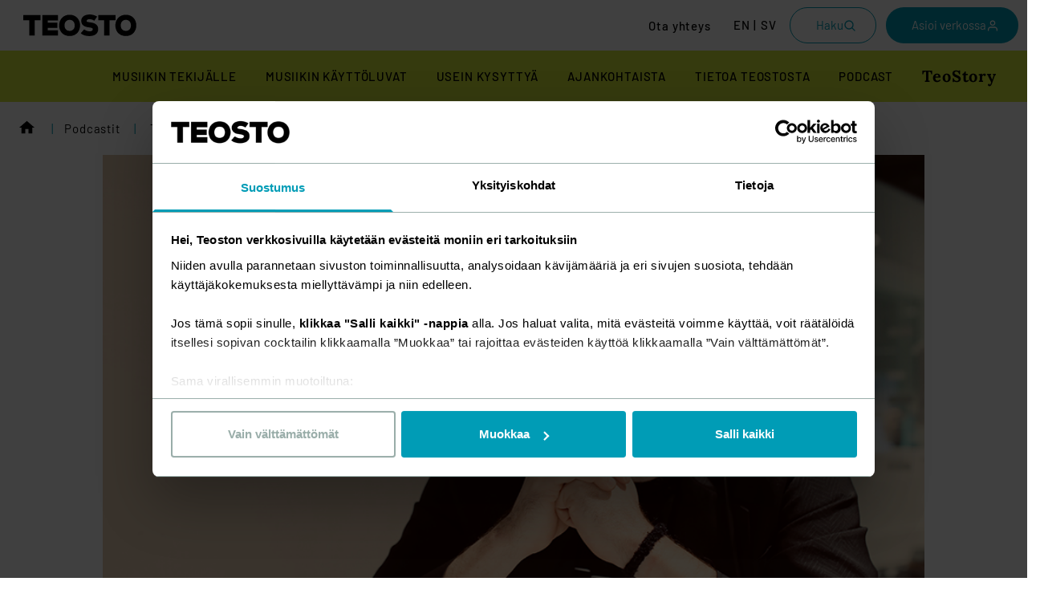

--- FILE ---
content_type: text/html; charset=UTF-8
request_url: https://www.teosto.fi/podcastit/tuomas-holopainen/
body_size: 42186
content:
<!doctype html>
<html lang="fi">
	<head>
		<meta charset="UTF-8">
		<meta name="viewport" content="width=device-width, initial-scale=1">
		<meta http-equiv="x-ua-compatible" content="ie=edge">

		<link rel="apple-touch-icon" sizes="180x180" href="https://www.teosto.fi/wp-content/themes/teosto/apple-touch-icon.png ">
		<link rel="icon" type="image/png" sizes="32x32" href="https://www.teosto.fi/wp-content/themes/teosto/favicon-32x32.png">
		<link rel="icon" type="image/png" sizes="16x16" href="https://www.teosto.fi/wp-content/themes/teosto/favicon-16x16.png">
		<link rel="manifest" href="https://www.teosto.fi/wp-content/themes/teosto/site.webmanifest">
		<link rel="mask-icon" href="https://www.teosto.fi/wp-content/themes/safari-pinned-tab.svg" color="#009cb6">
		<meta name="msapplication-TileColor" content="#00aba9">
		<meta name="theme-color" content="#ffffff">

		<meta name="csrf-token" content="59ba8f5012">
		<meta name="rest-url" content="https://www.teosto.fi/wp-json/">

		<!-- Google Serach Console -->
		<meta name="google-site-verification" content="sdPhgpvB5UxSDWMG6sQST_B1Eh5FwcJibTSzw-0SxfM" />

		<script type="text/javascript" data-cookieconsent="ignore">
	window.dataLayer = window.dataLayer || [];

	function gtag() {
		dataLayer.push(arguments);
	}

	gtag("consent", "default", {
		ad_personalization: "denied",
		ad_storage: "denied",
		ad_user_data: "denied",
		analytics_storage: "denied",
		functionality_storage: "denied",
		personalization_storage: "denied",
		security_storage: "granted",
		wait_for_update: 500,
	});
	gtag("set", "ads_data_redaction", true);
	gtag("set", "url_passthrough", true);
</script>
<script type="text/javascript" data-cookieconsent="ignore">
		(function (w, d, s, l, i) {
		w[l] = w[l] || [];
		w[l].push({'gtm.start': new Date().getTime(), event: 'gtm.js'});
		var f = d.getElementsByTagName(s)[0], j = d.createElement(s), dl = l !== 'dataLayer' ? '&l=' + l : '';
		j.async = true;
		j.src = 'https://www.googletagmanager.com/gtm.js?id=' + i + dl;
		f.parentNode.insertBefore(j, f);
	})(
		window,
		document,
		'script',
		'dataLayer',
		'GTM-5LDXJB2'
	);
</script>
<script type="text/javascript"
		id="Cookiebot"
		src="https://consent.cookiebot.com/uc.js"
		data-implementation="wp"
		data-cbid="ae7cc9d8-5806-4da9-afca-0d8fe072a9ad"
						data-culture="FI"
				data-blockingmode="auto"
	></script>
<meta name='robots' content='index, follow, max-image-preview:large, max-snippet:-1, max-video-preview:-1' />
	<style>img:is([sizes="auto" i], [sizes^="auto," i]) { contain-intrinsic-size: 3000px 1500px }</style>
	
	<!-- This site is optimized with the Yoast SEO plugin v26.8 - https://yoast.com/product/yoast-seo-wordpress/ -->
	<title>Tuomas Holopainen: &quot;Teen kappaleita tarinoista, joita haluan kertoa&quot; - Teosto</title>
	<meta name="description" content="Nightwish on noussut kansainväliseen suosioon säveltäjä Tuomas Holopaisen kunnianhimoisten, jopa suuruudenhullujen teosten ansiosta. Kuuntele jakso vuodelta 2019 Teoston Säv. San. Sov. -podcastissa!" />
	<link rel="canonical" href="https://www.teosto.fi/podcastit/tuomas-holopainen/" />
	<meta property="og:locale" content="fi_FI" />
	<meta property="og:type" content="article" />
	<meta property="og:title" content="Tuomas Holopainen: &quot;Teen kappaleita tarinoista, joita haluan kertoa&quot; - Teosto" />
	<meta property="og:description" content="Nightwish on noussut kansainväliseen suosioon säveltäjä Tuomas Holopaisen kunnianhimoisten, jopa suuruudenhullujen teosten ansiosta. Kuuntele jakso vuodelta 2019 Teoston Säv. San. Sov. -podcastissa!" />
	<meta property="og:url" content="https://www.teosto.fi/podcastit/tuomas-holopainen/" />
	<meta property="og:site_name" content="Teosto" />
	<meta property="article:publisher" content="https://www.facebook.com/TeostoOfficial/" />
	<meta property="article:modified_time" content="2024-04-04T10:49:28+00:00" />
	<meta property="og:image" content="https://www.teosto.fi/wp-content/uploads/2021/03/tuomas-holopainen-podcast.jpg" />
	<meta property="og:image:width" content="1920" />
	<meta property="og:image:height" content="1080" />
	<meta property="og:image:type" content="image/jpeg" />
	<meta name="twitter:card" content="summary_large_image" />
	<meta name="twitter:site" content="@TeostoOfficial" />
	<meta name="twitter:label1" content="Est. reading time" />
	<meta name="twitter:data1" content="1 minuutti" />
	<script type="application/ld+json" class="yoast-schema-graph">{"@context":"https://schema.org","@graph":[{"@type":"WebPage","@id":"https://www.teosto.fi/podcastit/tuomas-holopainen/","url":"https://www.teosto.fi/podcastit/tuomas-holopainen/","name":"Tuomas Holopainen: \"Teen kappaleita tarinoista, joita haluan kertoa\" - Teosto","isPartOf":{"@id":"https://www.teosto.fi/#website"},"datePublished":"2019-10-23T12:27:00+00:00","dateModified":"2024-04-04T10:49:28+00:00","description":"Nightwish on noussut kansainväliseen suosioon säveltäjä Tuomas Holopaisen kunnianhimoisten, jopa suuruudenhullujen teosten ansiosta. Kuuntele jakso vuodelta 2019 Teoston Säv. San. Sov. -podcastissa!","breadcrumb":{"@id":"https://www.teosto.fi/podcastit/tuomas-holopainen/#breadcrumb"},"inLanguage":"fi","potentialAction":[{"@type":"ReadAction","target":["https://www.teosto.fi/podcastit/tuomas-holopainen/"]}]},{"@type":"BreadcrumbList","@id":"https://www.teosto.fi/podcastit/tuomas-holopainen/#breadcrumb","itemListElement":[{"@type":"ListItem","position":1,"name":"Podcastit","item":"https://www.teosto.fi/podcast/"},{"@type":"ListItem","position":2,"name":"Tuomas Holopainen: &#8221;Teen kappaleita tarinoista, joita haluan kertoa&#8221;"}]},{"@type":"WebSite","@id":"https://www.teosto.fi/#website","url":"https://www.teosto.fi/","name":"Teosto","description":"","potentialAction":[{"@type":"SearchAction","target":{"@type":"EntryPoint","urlTemplate":"https://www.teosto.fi/?s={search_term_string}"},"query-input":{"@type":"PropertyValueSpecification","valueRequired":true,"valueName":"search_term_string"}}],"inLanguage":"fi"}]}</script>
	<!-- / Yoast SEO plugin. -->


<link rel='dns-prefetch' href='//www.teosto.fi' />
<style id='classic-theme-styles-inline-css' type='text/css'>
/*! This file is auto-generated */
.wp-block-button__link{color:#fff;background-color:#32373c;border-radius:9999px;box-shadow:none;text-decoration:none;padding:calc(.667em + 2px) calc(1.333em + 2px);font-size:1.125em}.wp-block-file__button{background:#32373c;color:#fff;text-decoration:none}
</style>
<style id='safe-svg-svg-icon-style-inline-css' type='text/css'>
.safe-svg-cover{text-align:center}.safe-svg-cover .safe-svg-inside{display:inline-block;max-width:100%}.safe-svg-cover svg{fill:currentColor;height:100%;max-height:100%;max-width:100%;width:100%}

</style>
<style id='evermade-teosto-newsletter-style-inline-css' type='text/css'>
.em-teosto-newsletter{width:100%}.em-teosto-newsletter__content{margin-bottom:1.5rem}.em-teosto-newsletter .lianamailer-formfield{margin-bottom:20px;margin-top:40px}.em-teosto-newsletter .lianamailer-formfield label,.em-teosto-newsletter .lianamailer-formfield .u-text-bold{color:#fff;font-size:18px;font-style:normal;font-weight:600;line-height:150%}.em-teosto-newsletter .lianamailer-formfield-inner input[type=email]{width:100%;color:#fff;border-bottom-color:hsla(0,0%,100%,.4)}.em-teosto-newsletter .lianamailer-success{padding:1rem;background-color:#d4edda;color:#155724;border-radius:4px;margin-bottom:1rem}.em-teosto-newsletter .lianamailer-formfield-submit button,.em-teosto-newsletter .lianamailer-formfield-submit .components-button,.em-teosto-newsletter .lianamailer-formfield-submit a{border-radius:12px;background:#009cb6;padding:16px 32px;display:flex;align-items:center;gap:8px;font-size:16px;font-style:normal;font-weight:700;line-height:24px;text-transform:none;border:0px}.em-teosto-newsletter .lianamailer-formfield-submit button:hover,.em-teosto-newsletter .lianamailer-formfield-submit .components-button:hover,.em-teosto-newsletter .lianamailer-formfield-submit a:hover{background:#009cb6;color:#fff;border:0px}@media(max-width: 780px){.em-teosto-newsletter__content{margin-bottom:1rem}}

</style>
<style id='evermade-teosto-animated-stripe-style-inline-css' type='text/css'>
.em-teosto-animated-stripe{position:relative;width:100%;overflow:hidden;background-color:#eb6450;padding:0;margin:0}.em-teosto-animated-stripe__track{position:relative;width:100%;overflow:hidden;white-space:nowrap;perspective:1000px;-webkit-perspective:1000px;contain:layout style paint;transform:translateZ(0);-webkit-transform:translateZ(0)}.em-teosto-animated-stripe__wrapper{display:inline-flex;align-items:center;white-space:nowrap;animation:scroll-left 8.7s linear infinite;will-change:transform;backface-visibility:hidden;-webkit-backface-visibility:hidden;transform-style:preserve-3d;-webkit-transform-style:preserve-3d;transform:translate3d(-10%, 0, 0);-webkit-transform:translate3d(-10%, 0, 0);perspective:1000}.em-teosto-animated-stripe__content{display:inline-flex;align-items:center;white-space:nowrap;padding:1.5rem 0;flex-shrink:0}.em-teosto-animated-stripe__item{display:inline-flex;align-items:center;white-space:nowrap;margin:0;padding:0}.em-teosto-animated-stripe__link,.em-teosto-animated-stripe__item>span{color:#fff;font-size:32px;font-style:normal;font-weight:700;line-height:125%;text-transform:uppercase;letter-spacing:.5px;text-decoration:none;white-space:nowrap;display:inline-block}.em-teosto-animated-stripe__link:hover,.em-teosto-animated-stripe__item>span:hover{text-decoration:none}.em-teosto-animated-stripe__link:focus,.em-teosto-animated-stripe__item>span:focus{outline:0px}.em-teosto-animated-stripe__arrow{display:inline-block;width:24px;height:17px;margin:0 32px;flex-shrink:0;background-image:url([data-uri]);background-repeat:no-repeat;background-position:center;background-size:contain}.em-teosto-animated-stripe:hover .em-teosto-animated-stripe__wrapper{animation-play-state:paused}@keyframes scroll-left{0%{transform:translate3d(-10%, 0, 0);-webkit-transform:translate3d(-10%, 0, 0)}100%{transform:translate3d(0, 0, 0);-webkit-transform:translate3d(0, 0, 0)}}@media(max-width: 780px){.em-teosto-animated-stripe__track{transform:translateZ(0)}.em-teosto-animated-stripe__wrapper{animation-timing-function:linear;transform:translate3d(-10%, 0, 0)}.em-teosto-animated-stripe__content{padding:1rem 0;transform:translateZ(0)}.em-teosto-animated-stripe__link,.em-teosto-animated-stripe__item>span{font-size:24px;font-style:normal;font-weight:700;line-height:125%}.em-teosto-animated-stripe__arrow{width:20px;height:14px;margin:0 16px}}

</style>
<style id='evermade-single-nav-style-inline-css' type='text/css'>
.em-single-nav{max-width:352px}@media(max-width: 780px){.em-single-nav{width:100%;max-width:260px;margin:0 auto}}.em-single-nav__top{display:flex;align-items:center;justify-content:space-between;padding:14px 20px;background:#fff;border-radius:9999px;cursor:pointer;opacity:.9}.em-single-nav__label{color:inherit;text-decoration:none;flex:1;cursor:pointer;font-size:1rem}.em-single-nav__li-label{font-size:1rem}.em-single-nav__toggle{background:none;border:none;color:inherit;padding:8px;margin:-8px;cursor:pointer;display:inline-flex;align-items:center;justify-content:center;min-width:44px;min-height:44px;pointer-events:auto;touch-action:manipulation;-webkit-tap-highlight-color:rgba(0,0,0,0)}.em-single-nav__toggle:focus{outline:rgba(0,0,0,0)}.em-single-nav__icon{display:inline-flex;transition:transform .2s ease}.em-single-nav.is-open .em-single-nav__icon{transform:rotate(180deg)}@media(hover: hover){.em-single-nav:hover .em-single-nav__icon{transform:rotate(180deg)}}.em-single-nav__list{margin-top:8px;padding:8px 0;max-height:500px;background:#fff;border-radius:12px;overflow:hidden;opacity:0;transform:translateY(-4px);pointer-events:none;transition:max-height .2s ease,opacity .2s ease,transform .2s ease,margin-top .2s ease,padding .2s ease}@media(max-width: 780px){.em-single-nav__list{margin-top:0;padding:0;max-height:0}}.em-single-nav.is-open .em-single-nav__list{margin-top:8px;padding:8px 0;max-height:500px;opacity:.9;transform:translateY(0);pointer-events:auto}@media(hover: hover){.em-single-nav:hover .em-single-nav__list{margin-top:8px;padding:8px 0;max-height:500px;opacity:.9;transform:translateY(0);pointer-events:auto}}.em-single-nav__li{list-style:none}.em-single-nav__li:hover{background-color:rgba(0,0,0,.05);border-radius:8px}.em-single-nav__link{display:flex;align-items:center;justify-content:space-between;padding:8px 20px;text-decoration:none;color:inherit}.em-single-nav__link:focus{outline:rgba(0,0,0,0)}@media(max-width: 780px){.wp-block-column>.wp-block-evermade-single-nav.em-single-nav:last-child,.wp-block-column>.wp-block-evermade-single-nav:last-child .em-single-nav,.s-copy>.wp-block-evermade-single-nav.em-single-nav:last-child,.s-copy>.wp-block-evermade-single-nav:last-child .em-single-nav{margin-bottom:-18px}.wp-block-cover:not(.cover-with-text) .wp-block-evermade-single-nav{max-width:260px}}

</style>
<style id='evermade-teosto-button-style-inline-css' type='text/css'>
.wp-block-evermade-teosto-button{display:flex;min-width:230px}@media(max-width: 980px){.wp-block-evermade-teosto-button{min-width:180px}}@media(max-width: 780px){.wp-block-evermade-teosto-button{width:100%;margin:0 auto}.wp-block-cover:not(.cover-with-text) .wp-block-evermade-teosto-button{max-width:260px}.wp-block-evermade-teosto-button:has(.em-teosto-button--compact){margin:0}}.em-teosto-button{display:flex;align-items:center;justify-content:space-between;gap:8px;width:100%;padding:17px 20px;border-radius:9999px;text-decoration:none;font-weight:500;font-size:18px;line-height:1}.em-teosto-button:focus{outline:rgba(0,0,0,0)}.em-teosto-button--compact{display:inline-block;width:auto;padding:16px 32px;font-weight:700;line-height:24px;font-size:16px;border-radius:12px;justify-content:center}.em-teosto-button__icon{height:1.25em;width:1.25em}

</style>
<style id='evermade-teosto-search-style-inline-css' type='text/css'>
.wp-block-evermade-teosto-search{position:relative;z-index:1;margin-top:-65px}@media(max-width: 780px){.wp-block-evermade-teosto-search{margin-top:-70px}}.em-teosto-search__container{display:flex;align-items:center;justify-content:space-between;gap:24px;padding:40px 112px;background:#2e1a47;border-radius:16px}@media(max-width: 1024px){.em-teosto-search__container{padding:40px 6vw}}@media(max-width: 780px){.em-teosto-search__container{flex-direction:column;align-items:stretch;gap:16px;padding:20px}}.em-teosto-search__label{color:#fff;font-size:32px;font-style:normal;font-weight:600;line-height:125%;margin:0;white-space:nowrap}@media(max-width: 780px){.em-teosto-search__label{font-size:24px;text-align:center}}.em-teosto-search__field-wrapper{display:flex;align-items:center;flex:1;max-width:600px}@media(max-width: 780px){.em-teosto-search__field-wrapper{max-width:100%}}.em-teosto-search__input-wrapper{display:flex;align-items:center;flex:1;background:#fff;border-radius:9999px;padding:16px 12px 16px 16px;gap:12px;position:relative}.em-teosto-search__icon{width:24px;height:24px;color:#000;flex-shrink:0}.em-teosto-search__input{flex:1;border:none;background:rgba(0,0,0,0);outline:none;font-size:16px;color:#000;font-weight:500;padding-right:60px}@media(max-width: 780px){.em-teosto-search__input{padding-right:0}}.em-teosto-search__input::placeholder{color:#666}.em-teosto-search__input:focus{outline:none}.em-teosto-search__submit{position:absolute;right:7px;top:50%;transform:translateY(-50%);width:47px;height:47px;border-radius:50%;background:#ff6b35;border:none;color:#fff;cursor:pointer;display:flex;align-items:center;justify-content:center;flex-shrink:0;transition:background-color .2s ease;z-index:1}.em-teosto-search__submit:hover{background:#e55a2b}.em-teosto-search__submit:focus{outline:2px solid #fff;outline-offset:2px}.em-teosto-search__submit svg{width:21px;height:21px}@media(max-width: 780px){.em-teosto-search__submit{display:none}}

</style>
<style id='evermade-teosto-media-text-style-inline-css' type='text/css'>
.em-teosto-media-text{display:grid;grid-template-columns:1fr 1fr;align-items:center;padding-top:120px;padding-bottom:120px;position:relative}.em-teosto-media-text.has-ellipse{margin-top:-40px}.em-teosto-media-text.has-media-on-the-right{grid-template-columns:1fr 1fr}.em-teosto-media-text.has-media-on-the-right .em-teosto-media-text__media{order:2}.em-teosto-media-text.has-media-on-the-right .em-teosto-media-text__content{order:1;margin-left:0;margin-right:120px}.em-teosto-media-text__media{position:relative;border-radius:12px;overflow:hidden}.em-teosto-media-text__media img,.em-teosto-media-text__media video{width:100%;height:auto;display:block}.em-teosto-media-text__media--placeholder{display:flex;align-items:center;justify-content:center;min-height:200px;background:#f0f0f0;border:2px dashed #ccc;border-radius:4px;color:#666;text-align:center;padding:2rem}.em-teosto-media-text__overlay{position:absolute;top:0;left:0;right:0;bottom:0;opacity:.8;mix-blend-mode:multiply;pointer-events:none;border-radius:12px}.em-teosto-media-text__ellipse{position:absolute;top:0;right:0;width:346px;height:363px;pointer-events:none;z-index:1;transform:translate(-120%, 6%);opacity:.98}.em-teosto-media-text__ellipse svg{width:100%;height:100%}.em-teosto-media-text__content{display:flex;flex-direction:column;gap:16px;margin-left:120px}.em-teosto-media-text__content h2{font-size:48px;font-style:normal;font-weight:900;line-height:115%;z-index:2}.em-teosto-media-text__content p{font-size:18px;font-style:normal;font-weight:400;line-height:150%;margin-bottom:30px;z-index:2}@media(max-width: 1280px){.em-teosto-media-text__ellipse{width:clamp(250px,346px - (1280px - 100vw)*.192,346px);height:clamp(262px,363px - (1280px - 100vw)*.202,363px);transform:translate(clamp(-90%, -90% + (1280px - 100vw) / 4.545, 20%), 6%)}}@media(max-width: 1024px){.em-teosto-media-text{padding-top:80px;padding-bottom:80px}.em-teosto-media-text__content{margin-left:80px;margin-right:0}.em-teosto-media-text__content h2{font-size:38px}.em-teosto-media-text.has-media-on-the-right .em-teosto-media-text__content{margin-left:0;margin-right:80px}}@media(max-width: 780px){.em-teosto-media-text{margin-top:30px;display:flex;flex-direction:column;padding-top:28px;padding-bottom:50px}.em-teosto-media-text.has-ellipse{margin-top:-24px}.em-teosto-media-text__media{order:1 !important}.em-teosto-media-text__content{order:2 !important;margin-left:0;margin-right:0}.em-teosto-media-text.has-media-on-the-right .em-teosto-media-text__media{order:1 !important}.em-teosto-media-text.has-media-on-the-right .em-teosto-media-text__content{order:2 !important;margin-left:0;margin-right:0}.em-teosto-media-text__content h2{font-size:32px;font-weight:700;line-height:125%;margin-top:32px}.em-teosto-media-text__content p{font-size:16px;font-style:normal;font-weight:400;line-height:150%;margin-bottom:18px}.em-teosto-media-text__ellipse{width:250px;height:262px;transform:translate(clamp(-200%, -200% + 780px - 100vw, -80%), clamp(50%, 135% - (780px - 100vw) / 2, 135%))}}

</style>
<link rel='stylesheet' id='evermade-latest-articles-slider-style-2-css' href='https://www.teosto.fi/wp-content/plugins/teosto-blocks/build/blocks/latest-posts-slider/style-index.css?ver=hash-450aeb28f2f4d3163aff1580cff0ef0d' type='text/css' media='all' />
<style id='evermade-teosto-post-card-style-inline-css' type='text/css'>
.em-block-teosto-post-card{--border-radius: 12px;--border-color: #c7c7c7;--color-title: #000;--color-date: #000;--color-description: #000;--aspect-ratio-media: 16 / 9;width:100%;position:relative;background-color:var(--background-color);border-radius:var(--border-radius);overflow:hidden}.em-block-teosto-post-card:hover,.em-block-teosto-post-card:focus-within{background-color:#fff}.em-block-teosto-post-card,.em-block-teosto-post-card__link{display:flex;flex-flow:column nowrap;min-height:100%}.em-block-teosto-post-card:hover,.em-block-teosto-post-card__link:hover{filter:brightness(1)}.em-block-teosto-post-card__link{flex-grow:1}.em-block-teosto-post-card__image{padding-top:calc(100%/(var(--aspect-ratio-media)));position:relative;width:100%;border-radius:12px;overflow:visible}.em-block-teosto-post-card__image img{height:100%;left:0;object-fit:cover;position:absolute;top:0;width:100%;border-radius:12px;overflow:hidden}.em-block-teosto-post-card__category{position:absolute;bottom:-16px;left:16px;border-radius:10px;background:#d4e838;padding:8px 16px;display:flex;justify-content:center;align-items:center;gap:10px;font-size:14px;font-style:normal;font-weight:500;line-height:150%;letter-spacing:1.4px;text-transform:uppercase;z-index:2}.em-block-teosto-post-card__title{margin-bottom:1rem;color:var(--color-title);font-size:24px;font-style:normal;font-weight:500;line-height:125%}.em-block-teosto-post-card:hover .em-block-teosto-post-card__title,.em-block-teosto-post-card:focus-within .em-block-teosto-post-card__title{color:#000}.em-block-teosto-post-card__content{color:var(--color-description);display:flex;flex-flow:column nowrap;flex-grow:1;padding-bottom:0px;padding-left:16px;padding-right:24px;padding-top:24px}.em-block-teosto-post-card__date{color:#4d4d4d;font-size:18px;font-style:normal;font-weight:400;line-height:150%;margin-bottom:.5rem}.em-block-teosto-post-card__footer{margin-top:auto}.em-block-teosto-post-card__cta{margin-top:2rem;margin-bottom:1rem;display:block}.em-block-teosto-post-card__terms{align-items:flex-end;display:flex;flex-flow:row wrap;list-style-type:none;min-height:3rem;padding-left:0;margin-left:0;position:relative}.em-block-teosto-post-card__term{font-size:75%;display:inline-block}.em-block-teosto-post-card__term a{color:inherit}.em-block-teosto-post-card__term::after{display:inline-block;content:"|";margin-left:.5rem;margin-right:.5rem}.em-block-teosto-post-card__term:last-child::after{display:none}@media(max-width: 780px){.em-block-teosto-post-card__title{font-size:20px;font-style:normal;font-weight:500;line-height:125%}.em-block-teosto-post-card__date{font-size:16px;font-style:normal;font-weight:400;line-height:150%}}

</style>
<link rel='stylesheet' id='evermade-article-feed-style-css' href='https://www.teosto.fi/wp-content/plugins/teosto-blocks/build/blocks/article-feed/style-index.css?ver=hash-0a1c45cee9c155b0dba61f35b19cfe2c' type='text/css' media='all' />
<style id='global-styles-inline-css' type='text/css'>
:root{--wp--preset--aspect-ratio--square: 1;--wp--preset--aspect-ratio--4-3: 4/3;--wp--preset--aspect-ratio--3-4: 3/4;--wp--preset--aspect-ratio--3-2: 3/2;--wp--preset--aspect-ratio--2-3: 2/3;--wp--preset--aspect-ratio--16-9: 16/9;--wp--preset--aspect-ratio--9-16: 9/16;--wp--preset--color--black: #000;--wp--preset--color--cyan-bluish-gray: #abb8c3;--wp--preset--color--white: #ffffff;--wp--preset--color--pale-pink: #f78da7;--wp--preset--color--vivid-red: #cf2e2e;--wp--preset--color--luminous-vivid-orange: #ff6900;--wp--preset--color--luminous-vivid-amber: #fcb900;--wp--preset--color--light-green-cyan: #7bdcb5;--wp--preset--color--vivid-green-cyan: #00d084;--wp--preset--color--pale-cyan-blue: #8ed1fc;--wp--preset--color--vivid-cyan-blue: #0693e3;--wp--preset--color--vivid-purple: #9b51e0;--wp--preset--color--tahti-100: #009cb6;--wp--preset--color--hitti-100: #eb6450;--wp--preset--color--komppi-100: #2e1a47;--wp--preset--color--filli-100: #ebe6e1;--wp--preset--color--teos-100: #d4e838;--wp--preset--color--dark-green: #003228;--wp--preset--gradient--vivid-cyan-blue-to-vivid-purple: linear-gradient(135deg,rgba(6,147,227,1) 0%,rgb(155,81,224) 100%);--wp--preset--gradient--light-green-cyan-to-vivid-green-cyan: linear-gradient(135deg,rgb(122,220,180) 0%,rgb(0,208,130) 100%);--wp--preset--gradient--luminous-vivid-amber-to-luminous-vivid-orange: linear-gradient(135deg,rgba(252,185,0,1) 0%,rgba(255,105,0,1) 100%);--wp--preset--gradient--luminous-vivid-orange-to-vivid-red: linear-gradient(135deg,rgba(255,105,0,1) 0%,rgb(207,46,46) 100%);--wp--preset--gradient--very-light-gray-to-cyan-bluish-gray: linear-gradient(135deg,rgb(238,238,238) 0%,rgb(169,184,195) 100%);--wp--preset--gradient--cool-to-warm-spectrum: linear-gradient(135deg,rgb(74,234,220) 0%,rgb(151,120,209) 20%,rgb(207,42,186) 40%,rgb(238,44,130) 60%,rgb(251,105,98) 80%,rgb(254,248,76) 100%);--wp--preset--gradient--blush-light-purple: linear-gradient(135deg,rgb(255,206,236) 0%,rgb(152,150,240) 100%);--wp--preset--gradient--blush-bordeaux: linear-gradient(135deg,rgb(254,205,165) 0%,rgb(254,45,45) 50%,rgb(107,0,62) 100%);--wp--preset--gradient--luminous-dusk: linear-gradient(135deg,rgb(255,203,112) 0%,rgb(199,81,192) 50%,rgb(65,88,208) 100%);--wp--preset--gradient--pale-ocean: linear-gradient(135deg,rgb(255,245,203) 0%,rgb(182,227,212) 50%,rgb(51,167,181) 100%);--wp--preset--gradient--electric-grass: linear-gradient(135deg,rgb(202,248,128) 0%,rgb(113,206,126) 100%);--wp--preset--gradient--midnight: linear-gradient(135deg,rgb(2,3,129) 0%,rgb(40,116,252) 100%);--wp--preset--font-size--small: 13px;--wp--preset--font-size--medium: 20px;--wp--preset--font-size--large: 32px;--wp--preset--font-size--x-large: 42px;--wp--preset--font-size--lead: 16px;--wp--preset--font-size--subheading: 24px;--wp--preset--spacing--20: 0.44rem;--wp--preset--spacing--30: 0.67rem;--wp--preset--spacing--40: 1rem;--wp--preset--spacing--50: 1.5rem;--wp--preset--spacing--60: 2.25rem;--wp--preset--spacing--70: 3.38rem;--wp--preset--spacing--80: 5.06rem;--wp--preset--shadow--natural: 6px 6px 9px rgba(0, 0, 0, 0.2);--wp--preset--shadow--deep: 12px 12px 50px rgba(0, 0, 0, 0.4);--wp--preset--shadow--sharp: 6px 6px 0px rgba(0, 0, 0, 0.2);--wp--preset--shadow--outlined: 6px 6px 0px -3px rgba(255, 255, 255, 1), 6px 6px rgba(0, 0, 0, 1);--wp--preset--shadow--crisp: 6px 6px 0px rgba(0, 0, 0, 1);}:where(.is-layout-flex){gap: 0.5em;}:where(.is-layout-grid){gap: 0.5em;}body .is-layout-flex{display: flex;}.is-layout-flex{flex-wrap: wrap;align-items: center;}.is-layout-flex > :is(*, div){margin: 0;}body .is-layout-grid{display: grid;}.is-layout-grid > :is(*, div){margin: 0;}:where(.wp-block-columns.is-layout-flex){gap: 2em;}:where(.wp-block-columns.is-layout-grid){gap: 2em;}:where(.wp-block-post-template.is-layout-flex){gap: 1.25em;}:where(.wp-block-post-template.is-layout-grid){gap: 1.25em;}.has-black-color{color: var(--wp--preset--color--black) !important;}.has-cyan-bluish-gray-color{color: var(--wp--preset--color--cyan-bluish-gray) !important;}.has-white-color{color: var(--wp--preset--color--white) !important;}.has-pale-pink-color{color: var(--wp--preset--color--pale-pink) !important;}.has-vivid-red-color{color: var(--wp--preset--color--vivid-red) !important;}.has-luminous-vivid-orange-color{color: var(--wp--preset--color--luminous-vivid-orange) !important;}.has-luminous-vivid-amber-color{color: var(--wp--preset--color--luminous-vivid-amber) !important;}.has-light-green-cyan-color{color: var(--wp--preset--color--light-green-cyan) !important;}.has-vivid-green-cyan-color{color: var(--wp--preset--color--vivid-green-cyan) !important;}.has-pale-cyan-blue-color{color: var(--wp--preset--color--pale-cyan-blue) !important;}.has-vivid-cyan-blue-color{color: var(--wp--preset--color--vivid-cyan-blue) !important;}.has-vivid-purple-color{color: var(--wp--preset--color--vivid-purple) !important;}.has-black-background-color{background-color: var(--wp--preset--color--black) !important;}.has-cyan-bluish-gray-background-color{background-color: var(--wp--preset--color--cyan-bluish-gray) !important;}.has-white-background-color{background-color: var(--wp--preset--color--white) !important;}.has-pale-pink-background-color{background-color: var(--wp--preset--color--pale-pink) !important;}.has-vivid-red-background-color{background-color: var(--wp--preset--color--vivid-red) !important;}.has-luminous-vivid-orange-background-color{background-color: var(--wp--preset--color--luminous-vivid-orange) !important;}.has-luminous-vivid-amber-background-color{background-color: var(--wp--preset--color--luminous-vivid-amber) !important;}.has-light-green-cyan-background-color{background-color: var(--wp--preset--color--light-green-cyan) !important;}.has-vivid-green-cyan-background-color{background-color: var(--wp--preset--color--vivid-green-cyan) !important;}.has-pale-cyan-blue-background-color{background-color: var(--wp--preset--color--pale-cyan-blue) !important;}.has-vivid-cyan-blue-background-color{background-color: var(--wp--preset--color--vivid-cyan-blue) !important;}.has-vivid-purple-background-color{background-color: var(--wp--preset--color--vivid-purple) !important;}.has-black-border-color{border-color: var(--wp--preset--color--black) !important;}.has-cyan-bluish-gray-border-color{border-color: var(--wp--preset--color--cyan-bluish-gray) !important;}.has-white-border-color{border-color: var(--wp--preset--color--white) !important;}.has-pale-pink-border-color{border-color: var(--wp--preset--color--pale-pink) !important;}.has-vivid-red-border-color{border-color: var(--wp--preset--color--vivid-red) !important;}.has-luminous-vivid-orange-border-color{border-color: var(--wp--preset--color--luminous-vivid-orange) !important;}.has-luminous-vivid-amber-border-color{border-color: var(--wp--preset--color--luminous-vivid-amber) !important;}.has-light-green-cyan-border-color{border-color: var(--wp--preset--color--light-green-cyan) !important;}.has-vivid-green-cyan-border-color{border-color: var(--wp--preset--color--vivid-green-cyan) !important;}.has-pale-cyan-blue-border-color{border-color: var(--wp--preset--color--pale-cyan-blue) !important;}.has-vivid-cyan-blue-border-color{border-color: var(--wp--preset--color--vivid-cyan-blue) !important;}.has-vivid-purple-border-color{border-color: var(--wp--preset--color--vivid-purple) !important;}.has-vivid-cyan-blue-to-vivid-purple-gradient-background{background: var(--wp--preset--gradient--vivid-cyan-blue-to-vivid-purple) !important;}.has-light-green-cyan-to-vivid-green-cyan-gradient-background{background: var(--wp--preset--gradient--light-green-cyan-to-vivid-green-cyan) !important;}.has-luminous-vivid-amber-to-luminous-vivid-orange-gradient-background{background: var(--wp--preset--gradient--luminous-vivid-amber-to-luminous-vivid-orange) !important;}.has-luminous-vivid-orange-to-vivid-red-gradient-background{background: var(--wp--preset--gradient--luminous-vivid-orange-to-vivid-red) !important;}.has-very-light-gray-to-cyan-bluish-gray-gradient-background{background: var(--wp--preset--gradient--very-light-gray-to-cyan-bluish-gray) !important;}.has-cool-to-warm-spectrum-gradient-background{background: var(--wp--preset--gradient--cool-to-warm-spectrum) !important;}.has-blush-light-purple-gradient-background{background: var(--wp--preset--gradient--blush-light-purple) !important;}.has-blush-bordeaux-gradient-background{background: var(--wp--preset--gradient--blush-bordeaux) !important;}.has-luminous-dusk-gradient-background{background: var(--wp--preset--gradient--luminous-dusk) !important;}.has-pale-ocean-gradient-background{background: var(--wp--preset--gradient--pale-ocean) !important;}.has-electric-grass-gradient-background{background: var(--wp--preset--gradient--electric-grass) !important;}.has-midnight-gradient-background{background: var(--wp--preset--gradient--midnight) !important;}.has-small-font-size{font-size: var(--wp--preset--font-size--small) !important;}.has-medium-font-size{font-size: var(--wp--preset--font-size--medium) !important;}.has-large-font-size{font-size: var(--wp--preset--font-size--large) !important;}.has-x-large-font-size{font-size: var(--wp--preset--font-size--x-large) !important;}
:where(.wp-block-post-template.is-layout-flex){gap: 1.25em;}:where(.wp-block-post-template.is-layout-grid){gap: 1.25em;}
:where(.wp-block-columns.is-layout-flex){gap: 2em;}:where(.wp-block-columns.is-layout-grid){gap: 2em;}
:root :where(.wp-block-pullquote){font-size: 1.5em;line-height: 1.6;}
</style>
<link rel='stylesheet' id='auth0-widget-css' href='https://www.teosto.fi/wp-content/plugins/auth0/assets/css/main.css?ver=4.6.2' type='text/css' media='all' />
<link rel='stylesheet' id='styles/main-css' href='https://www.teosto.fi/wp-content/themes/teosto/assets/styles/main.css?id=41a11e5ddda0ef000dc6&#038;ver=6.8.3' type='text/css' media='all' />
<link rel='stylesheet' id='styles/print-css' href='https://www.teosto.fi/wp-content/themes/teosto/assets/styles/print.css?id=5a41b3d96dc73dc13e19&#038;ver=6.8.3' type='text/css' media='print' />
<script type="text/javascript" id="em-blocks-js-data-js-extra">
/* <![CDATA[ */
var emBlocksData = {"baseUrl":"https:\/\/www.teosto.fi\/","adminAjaxUrl":"https:\/\/www.teosto.fi\/wp-admin\/admin-ajax.php","currentLangSlug":"fi"};
/* ]]> */
</script>
<link rel="https://api.w.org/" href="https://www.teosto.fi/wp-json/" /><link rel="alternate" title="JSON" type="application/json" href="https://www.teosto.fi/wp-json/wp/v2/podcast/16685" /><link rel="EditURI" type="application/rsd+xml" title="RSD" href="https://www.teosto.fi/xmlrpc.php?rsd" />
<meta name="generator" content="WordPress 6.8.3" />
<link rel='shortlink' href='https://www.teosto.fi/?p=16685' />
<link rel="alternate" title="oEmbed (JSON)" type="application/json+oembed" href="https://www.teosto.fi/wp-json/oembed/1.0/embed?url=https%3A%2F%2Fwww.teosto.fi%2Fpodcastit%2Ftuomas-holopainen%2F&#038;lang=fi" />
<link rel="alternate" title="oEmbed (XML)" type="text/xml+oembed" href="https://www.teosto.fi/wp-json/oembed/1.0/embed?url=https%3A%2F%2Fwww.teosto.fi%2Fpodcastit%2Ftuomas-holopainen%2F&#038;format=xml&#038;lang=fi" />
		<style type="text/css" id="wp-custom-css">
			            .o-ratio:has(>iframe[data-src]) {
                display: none;
            }
            [class*="cookieconsent-optout"] {
                background: #d4e838;
                color: black;
                text-align: center;
                padding: 1em;
            }		</style>
		
	</head>
	<body class="wp-singular podcast-template-default single single-podcast postid-16685 wp-theme-teosto">
		
		<div class="u-position-absolute">
			<a class="u-sr-only u-sr-only-focusable u-display-block" href="#sisalto">
				<span class="u-padding u-display-inline-block u-bg-white">
					Siirry sisältöön				</span>
			</a>
		</div>

		<div class="page-container u-flex u-flex--col u-min-height-screen u-overflow-x-hidden">
			<header class="em-site-header u-zindex-100">
															<div class="em-site-header__bar u-bg-white u-color-black">
    <div class="em-navigation-bar u-margin-x-auto u-width-full u-max-width-xl u-flex u-flex--justify-between">
        <a
            class="u-padding-y u-display-block"
            href="https://www.teosto.fi/"
        >
            <svg class="u-height-15 u-width-auto u-fill-current" viewbox="0 0 587 112" width="141" height="27" style="max-width: 141px" xmlns="http://www.w3.org/2000/svg"><path fill-rule="evenodd" d="M342.83 0c13.264 0 24.7 1.817 40.388 11.02l-13.79 19.93c-.71 1.027-2.13 1.217-3.114.45-8.078-6.286-16.98-6.847-22.92-6.847-10.95 0-14.826 5.338-14.826 9.066 0 2.493 2.014 5.281 16.958 7.06 9.595 1.183 20.52 3.1 28.96 8.37 9.438 5.892 14.222 15.068 14.222 27.272 0 11.7-4.976 21.223-14.391 27.543-7.93 5.323-19.89 8.136-32.265 8.136-16.181 0-33.247-4.565-43.972-14.46l15.698-18.33c1.229-1.435 3.392-1.628 4.834-.406 7.455 6.323 17.476 7.863 24.782 8.32 9.422.587 17.209-2.118 17.209-10.803 0-1.782 0-7.206-17.726-9.112-12.691-1.509-42.278-5.027-42.278-34.14 0-10.81 4.947-19.676 14.305-25.635C322.303 2.724 332.22.082 342.83 0zM240.5 1.373c15.53 0 28.923 5.242 38.733 15.16 10.095 10.205 15.788 24.961 15.618 40.483-.159 14.4-4.889 27.691-13.316 37.428-9.786 11.306-23.976 17.281-41.036 17.281-17.126 0-31.365-5.886-41.178-17.024-8.584-9.743-13.312-23.097-13.312-37.603 0-14.499 4.79-28.034 13.484-38.112C209.435 7.463 223.614 1.373 240.5 1.373zm291.632 0c15.531 0 28.924 5.242 38.734 15.159 10.095 10.207 15.788 24.963 15.618 40.485-.16 14.398-4.889 27.691-13.317 37.427-9.786 11.306-23.975 17.281-41.035 17.281-17.126 0-31.365-5.886-41.178-17.024-8.584-9.743-13.312-23.097-13.312-37.602 0-14.5 4.79-28.035 13.484-38.113 9.941-11.523 24.122-17.613 41.006-17.613zM89.72 3.295V29.89H59.237v79.639H30.994V29.89H.512V3.295h89.207zm90.008 0v27.693H126.79v11.99h49.99v27.006h-49.99v11.578h52.938v27.967H98.684V3.295h81.043zm298.629 0V29.89h-30.482v79.639h-28.242v-79.64H389.15V3.296h89.207zM240.499 27.967c-7.756 0-14.042 2.412-18.68 7.17-5.206 5.341-8.065 13.398-7.844 22.107.171 6.515 2.59 27.75 26.524 27.75 6.076 0 25.936-2.008 26.385-27.846.15-8.826-2.732-16.908-7.908-22.172-4.572-4.65-10.788-7.009-18.477-7.009zm291.633 0c-7.757 0-14.042 2.412-18.68 7.17-5.206 5.341-8.065 13.398-7.845 22.108.171 6.515 2.59 27.749 26.525 27.749 6.076 0 25.936-2.008 26.385-27.846.15-8.826-2.733-16.908-7.908-22.172-4.572-4.65-10.789-7.009-18.477-7.009z"/></svg><span class="u-sr-only">Teosto</span>        </a>

        <div class="u-hidden@md-down u-flex">
            <div class="u-flex u-space-x-lg u-text-sm">
            <a class="c-button c-button--size-default c-button--link contact-us-link u-flex--justify-end u-space-x-md u-text-medium u-color-primary@hover-focus" href="https://www.teosto.fi/tietoa-teostosta/yhteystiedot/">
    <span>Ota yhteys</span></a>
        <div class="u-flex u-flex--align-center u-space-x-sm c-app-language-menu-container">
    <ul class="c-app-language-menu">
        	<li class="lang-item lang-item-5 lang-item-en no-translation lang-item-first"><a lang="en-GB" hreflang="en-GB" href="https://www.teosto.fi/en/">en</a></li>
	<li class="lang-item lang-item-9 lang-item-sv no-translation"><a lang="sv-SE" hreflang="sv-SE" href="https://www.teosto.fi/sv/">sv</a></li>
    </ul>
</div>
	<button role="button" aria-label="Haku" aria-expanded="false" aria-controls="site-search-modal" class="search-toggle js-search-open">
	<h2 class="search-toggle__label">Haku</h2>
	<svg width="16" height="16" viewBox="0 0 16 16" fill="none" xmlns="http://www.w3.org/2000/svg">
		<path fill-rule="evenodd" clip-rule="evenodd" d="M7.00016 2.66659C4.60693 2.66659 2.66683 4.60668 2.66683 6.99992C2.66683 9.39315 4.60693 11.3333 7.00016 11.3333C9.3934 11.3333 11.3335 9.39315 11.3335 6.99992C11.3335 4.60668 9.3934 2.66659 7.00016 2.66659ZM1.3335 6.99992C1.3335 3.8703 3.87055 1.33325 7.00016 1.33325C10.1298 1.33325 12.6668 3.8703 12.6668 6.99992C12.6668 10.1295 10.1298 12.6666 7.00016 12.6666C3.87055 12.6666 1.3335 10.1295 1.3335 6.99992Z" fill="#191919"/>
		<path fill-rule="evenodd" clip-rule="evenodd" d="M10.6664 9.72388L14.9426 14L13.9998 14.9428L9.72363 10.6667L10.6664 9.72388Z" fill="#191919"/>
	</svg>
</button>
			<div class="login-toggle-container--desktop">
	<button class="login-toggle" data-toggle="login-navigation-desktop">
		<h2 class="login-toggle__label">Asioi verkossa</h2>
		<span class="login-toggle__icon login-toggle__icon--open">
			<svg width="16" height="16" viewBox="0 0 16 16" fill="none" xmlns="http://www.w3.org/2000/svg">
				<path fill-rule="evenodd" clip-rule="evenodd" d="M2.97631 10.3096C3.60143 9.68444 4.44928 9.33325 5.33333 9.33325H10.6667C11.5507 9.33325 12.3986 9.68444 13.0237 10.3096C13.6488 10.9347 14 11.7825 14 12.6666V13.9999C14 14.3681 13.7015 14.6666 13.3333 14.6666C12.9651 14.6666 12.6667 14.3681 12.6667 13.9999V12.6666C12.6667 12.1362 12.456 11.6274 12.0809 11.2524C11.7058 10.8773 11.1971 10.6666 10.6667 10.6666H5.33333C4.8029 10.6666 4.29419 10.8773 3.91912 11.2524C3.54405 11.6274 3.33333 12.1362 3.33333 12.6666V13.9999C3.33333 14.3681 3.03486 14.6666 2.66667 14.6666C2.29848 14.6666 2 14.3681 2 13.9999V12.6666C2 11.7825 2.35119 10.9347 2.97631 10.3096Z" fill="#191919"/>
				<path fill-rule="evenodd" clip-rule="evenodd" d="M7.99984 2.66659C6.89527 2.66659 5.99984 3.56202 5.99984 4.66658C5.99984 5.77115 6.89527 6.66658 7.99984 6.66658C9.10441 6.66658 9.99984 5.77115 9.99984 4.66658C9.99984 3.56202 9.10441 2.66659 7.99984 2.66659ZM4.6665 4.66658C4.6665 2.82564 6.15889 1.33325 7.99984 1.33325C9.84079 1.33325 11.3332 2.82564 11.3332 4.66658C11.3332 6.50753 9.84079 7.99992 7.99984 7.99992C6.15889 7.99992 4.6665 6.50753 4.6665 4.66658Z" fill="#191919"/>
			</svg>
		</span>
		<span class="login-toggle__icon login-toggle__icon--close">
			<svg width="16" height="16" viewBox="0 0 16 16" fill="none" xmlns="http://www.w3.org/2000/svg">
				<path fill-rule="evenodd" clip-rule="evenodd" d="M1.87158 13.1855L13.1853 1.87184L14.1281 2.81465L2.81439 14.1284L1.87158 13.1855Z" fill="#F2F2F2"/>
				<path fill-rule="evenodd" clip-rule="evenodd" d="M2.81445 1.87183L14.1282 13.1855L13.1854 14.1283L1.87164 2.81464L2.81445 1.87183Z" fill="#F2F2F2"/>
			</svg>
		</span>
	</button>

	<nav><div class="c-app-login-navigation-desktop" id="login-navigation-desktop">
	<div class="login-menu"><ul id="menu-login" class="login-menu__list"><li id="menu-item-35195" class="current-menu-item"><a target="_blank" href="https://extranet.teosto.fi/">Kirjaudu verkkopalveluun</a></li>
<li id="menu-item-35204" class="current-menu-item"><a href="https://www.teosto.fi/musiikintekijalle/tee-teosilmoitus/">Tee teosilmoitus</a></li>
<li id="menu-item-35205" class="current-menu-item"><a href="https://www.teosto.fi/musiikintekijalle/ilmoita-esitykset-ja-niiden-musiikkitiedot/">Tee esitysilmoitus</a></li>
</ul></div></div>
</nav>
</div>
    </div>
        </div>

        <div class="u-hidden@md u-flex">
            <div class="em-navigation-bar__tools u-flex u-space-x u-text-sm">
	<button class="language-toggle js-mobile-modal-toggle" data-toggle="language-navigation">
	<span class="language-toggle__icon language-toggle__icon--open">
		<strong>fi</strong>
	</span>
	<span class="language-toggle__icon language-toggle__icon--close">
		<svg width="16" height="16" viewBox="0 0 16 16" fill="none" xmlns="http://www.w3.org/2000/svg">
			<path fill-rule="evenodd" clip-rule="evenodd" d="M1.87158 13.1855L13.1853 1.87184L14.1281 2.81465L2.81439 14.1284L1.87158 13.1855Z" fill="#F2F2F2"/>
			<path fill-rule="evenodd" clip-rule="evenodd" d="M2.81445 1.87183L14.1282 13.1855L13.1854 14.1283L1.87164 2.81464L2.81445 1.87183Z" fill="#F2F2F2"/>
		</svg>
	</span>
</button>
    		<button class="login-toggle js-mobile-modal-toggle" data-toggle="login-navigation">
	<h2 class="login-toggle__label">Asioi verkossa</h2>
	<span class="login-toggle__icon login-toggle__icon--open">
		<svg width="16" height="16" viewBox="0 0 16 16" fill="none" xmlns="http://www.w3.org/2000/svg">
			<path fill-rule="evenodd" clip-rule="evenodd" d="M2.97631 10.3096C3.60143 9.68444 4.44928 9.33325 5.33333 9.33325H10.6667C11.5507 9.33325 12.3986 9.68444 13.0237 10.3096C13.6488 10.9347 14 11.7825 14 12.6666V13.9999C14 14.3681 13.7015 14.6666 13.3333 14.6666C12.9651 14.6666 12.6667 14.3681 12.6667 13.9999V12.6666C12.6667 12.1362 12.456 11.6274 12.0809 11.2524C11.7058 10.8773 11.1971 10.6666 10.6667 10.6666H5.33333C4.8029 10.6666 4.29419 10.8773 3.91912 11.2524C3.54405 11.6274 3.33333 12.1362 3.33333 12.6666V13.9999C3.33333 14.3681 3.03486 14.6666 2.66667 14.6666C2.29848 14.6666 2 14.3681 2 13.9999V12.6666C2 11.7825 2.35119 10.9347 2.97631 10.3096Z" fill="#191919"/>
			<path fill-rule="evenodd" clip-rule="evenodd" d="M7.99984 2.66659C6.89527 2.66659 5.99984 3.56202 5.99984 4.66658C5.99984 5.77115 6.89527 6.66658 7.99984 6.66658C9.10441 6.66658 9.99984 5.77115 9.99984 4.66658C9.99984 3.56202 9.10441 2.66659 7.99984 2.66659ZM4.6665 4.66658C4.6665 2.82564 6.15889 1.33325 7.99984 1.33325C9.84079 1.33325 11.3332 2.82564 11.3332 4.66658C11.3332 6.50753 9.84079 7.99992 7.99984 7.99992C6.15889 7.99992 4.6665 6.50753 4.6665 4.66658Z" fill="#191919"/>
		</svg>
	</span>
	<span class="login-toggle__icon login-toggle__icon--close">
		<svg width="16" height="16" viewBox="0 0 16 16" fill="none" xmlns="http://www.w3.org/2000/svg">
			<path fill-rule="evenodd" clip-rule="evenodd" d="M1.87158 13.1855L13.1853 1.87184L14.1281 2.81465L2.81439 14.1284L1.87158 13.1855Z" fill="#F2F2F2"/>
			<path fill-rule="evenodd" clip-rule="evenodd" d="M2.81445 1.87183L14.1282 13.1855L13.1854 14.1283L1.87164 2.81464L2.81445 1.87183Z" fill="#F2F2F2"/>
		</svg>
	</span>
</button>
    	<button role="button" aria-label="Haku" aria-expanded="false" aria-controls="site-search-modal" class="search-toggle js-search-open">
	<h2 class="search-toggle__label">Haku</h2>
	<svg width="16" height="16" viewBox="0 0 16 16" fill="none" xmlns="http://www.w3.org/2000/svg">
		<path fill-rule="evenodd" clip-rule="evenodd" d="M7.00016 2.66659C4.60693 2.66659 2.66683 4.60668 2.66683 6.99992C2.66683 9.39315 4.60693 11.3333 7.00016 11.3333C9.3934 11.3333 11.3335 9.39315 11.3335 6.99992C11.3335 4.60668 9.3934 2.66659 7.00016 2.66659ZM1.3335 6.99992C1.3335 3.8703 3.87055 1.33325 7.00016 1.33325C10.1298 1.33325 12.6668 3.8703 12.6668 6.99992C12.6668 10.1295 10.1298 12.6666 7.00016 12.6666C3.87055 12.6666 1.3335 10.1295 1.3335 6.99992Z" fill="#191919"/>
		<path fill-rule="evenodd" clip-rule="evenodd" d="M10.6664 9.72388L14.9426 14L13.9998 14.9428L9.72363 10.6667L10.6664 9.72388Z" fill="#191919"/>
	</svg>
</button>
	<button class="menu-toggle js-mobile-modal-toggle" data-toggle="app-navigation">
	<span class="menu-toggle__icon menu-toggle__icon--open">
		<svg width="16" height="16" viewBox="0 0 16 16" fill="none" xmlns="http://www.w3.org/2000/svg">
			<path fill-rule="evenodd" clip-rule="evenodd" d="M0 7.33325H16V8.66659H0V7.33325Z" fill="#191919"/>
			<path fill-rule="evenodd" clip-rule="evenodd" d="M0 3.33325H16V4.66659H0V3.33325Z" fill="#191919"/>
			<path fill-rule="evenodd" clip-rule="evenodd" d="M0 11.3333H16V12.6666H0V11.3333Z" fill="#191919"/>
		</svg>
	</span>
	<span class="menu-toggle__icon menu-toggle__icon--close">
		<svg width="16" height="16" viewBox="0 0 16 16" fill="none" xmlns="http://www.w3.org/2000/svg">
			<path fill-rule="evenodd" clip-rule="evenodd" d="M1.87158 13.1855L13.1853 1.87184L14.1281 2.81465L2.81439 14.1284L1.87158 13.1855Z" fill="#F2F2F2"/>
			<path fill-rule="evenodd" clip-rule="evenodd" d="M2.81445 1.87183L14.1282 13.1855L13.1854 14.1283L1.87164 2.81464L2.81445 1.87183Z" fill="#F2F2F2"/>
		</svg>
	</span>
</button>
</div>
        </div>
    </div>
</div>
						<nav><div class="u-hidden@md-down">
    <div class="em-page-navigation-bar u-bg-teos-100 u-color-black u-padding-x">
    <div class="em-page-navigation-bar__inner-container u-margin-x-auto u-width-full u-max-width-xl">
        <div>
            <div class="u-text-sm">
    <ul class="c-app-menu"><li class="c-app-menu__item  c-app-menu__item--parent  c-app-menu__item--current-menu-item  js-app-nav-link"><div class="c-app-menu__actions"><a href="https://www.teosto.fi/musiikintekijalle/" class="c-app-menu__link  c-app-menu__link-depth--0"><span>Musiikin tekijälle</span></a><button class="c-button c-button--size-default c-button--icon js-c-app-menu-toggle u-flex--justify-center u-space-x-sm u-color-primary@hover-focus u-text-uppercase u-hidden@md u-width-30 -u-margin-right" type="button" data-toggle="697ec51b46788">
    <span><span class="c-icon c-icon--plus c-icon--lg u-transition u-display-block">
    <svg class="c-icon__svg" width="24" height="24" viewBox="0 0 24 24" aria-hidden="true" xmlns="http://www.w3.org/2000/svg"><path d="M0 0h24v24H0V0z" fill="none"/><path d="M19 13h-6v6h-2v-6H5v-2h6V5h2v6h6v2z"/></svg></span>
</span></button>
</div><div class="c-app-menu__dropdown c-app-menu__dropdown--full u-padding-x" id="697ec51b46788" data-collapse><div class="u-margin-x-auto u-max-width-xl u-width-full">
	<ul class="c-app-menu__sub-menu c-app-menu__sub-menu--1 js-sub-menu">
    <li class="c-app-menu__item--parent  c-app-menu__sub-menu__item c-app-menu__sub-menu--1__item">
		<ul class="c-app-menu__sub-menu c-app-menu__sub-menu--2 js-sub-menu">
            <li class="c-app-menu__item--parent  c-app-menu__sub-menu__item c-app-menu__sub-menu--3__item  c-app-menu__item--current-menu-item"><div class="c-app-menu__actions"><a href="https://www.teosto.fi/musiikintekijalle/tee-teosilmoitus/" class="c-app-menu__sub-menu__link  c-app-menu__sub-menu--3__link  c-app-menu__link-depth--3"><span>Tee teosilmoitus ›</span></a></div>
				<ul class="c-app-menu__sub-menu c-app-menu__sub-menu--4 js-sub-menu">
                    <li class="c-app-menu__sub-menu__item c-app-menu__sub-menu--5__item  c-app-menu__item--current-menu-item"><div class="c-app-menu__actions"><a href="https://www.teosto.fi/musiikintekijalle/musiikin-tekeminen-ja-tilitykset/#tunnistamattomat-kappaleet-tai-tekijat" class="c-app-menu__sub-menu__link  c-app-menu__sub-menu--5__link  c-app-menu__link-depth--5"><span>Tunnistamattomat teokset</span></a></div></li>
			</ul>
</li>
            <li class="c-app-menu__item--parent  c-app-menu__sub-menu__item c-app-menu__sub-menu--3__item  c-app-menu__item--current-menu-item"><div class="c-app-menu__actions"><a href="https://www.teosto.fi/musiikintekijalle/ilmoita-esitykset-ja-niiden-musiikkitiedot/" class="c-app-menu__sub-menu__link  c-app-menu__sub-menu--3__link  c-app-menu__link-depth--3"><span>Tee esitysilmoitus ›</span></a></div>
				<ul class="c-app-menu__sub-menu c-app-menu__sub-menu--4 js-sub-menu">
                    <li class="c-app-menu__sub-menu__item c-app-menu__sub-menu--5__item  c-app-menu__item--current-menu-item"><div class="c-app-menu__actions"><a href="https://www.teosto.fi/musiikintekijalle/ohjeita-esitysilmoituksen-tekemiseen/" class="c-app-menu__sub-menu__link  c-app-menu__sub-menu--5__link  c-app-menu__link-depth--5"><span>Ohje: Näin teet esitysilmoituksen</span></a></div></li>
                    <li class="c-app-menu__sub-menu__item c-app-menu__sub-menu--5__item  c-app-menu__item--current-menu-item"><div class="c-app-menu__actions"><a href="https://www.teosto.fi/musiikintekijalle/ilmoita-esitykset-ja-niiden-musiikkitiedot/tee-esitysilmoituksen-live-striimatusta-esiintymisesta/" class="c-app-menu__sub-menu__link  c-app-menu__sub-menu--5__link  c-app-menu__link-depth--5"><span>Ohje: Livestriimatut keikat</span></a></div></li>
			</ul>
</li>
            <li class="c-app-menu__item--parent  c-app-menu__sub-menu__item c-app-menu__sub-menu--3__item  c-app-menu__item--current-menu-item"><div class="c-app-menu__actions"><a href="https://www.teosto.fi/musiikintekijalle/liity-teostoon/" class="c-app-menu__sub-menu__link  c-app-menu__sub-menu--3__link  c-app-menu__link-depth--3"><span>Liity Teostoon ›</span></a></div>
				<ul class="c-app-menu__sub-menu c-app-menu__sub-menu--4 js-sub-menu">
                    <li class="c-app-menu__sub-menu__item c-app-menu__sub-menu--5__item  c-app-menu__item--current-menu-item"><div class="c-app-menu__actions"><a href="https://www.teosto.fi/musiikintekijalle/uusille-asiakkaille/" class="c-app-menu__sub-menu__link  c-app-menu__sub-menu--5__link  c-app-menu__link-depth--5"><span>Uusille asiakkaille</span></a></div></li>
                    <li class="c-app-menu__sub-menu__item c-app-menu__sub-menu--5__item  c-app-menu__item--current-menu-item"><div class="c-app-menu__actions"><a href="https://www.teosto.fi/musiikintekijalle/diy-itsenaiset-musiikintekijat/" class="c-app-menu__sub-menu__link  c-app-menu__sub-menu--5__link  c-app-menu__link-depth--5"><span>DIY-artisteille / itsenäisille musiikin tekijöille</span></a></div></li>
                    <li class="c-app-menu__sub-menu__item c-app-menu__sub-menu--5__item  c-app-menu__item--current-menu-item"><div class="c-app-menu__actions"><a href="https://www.teosto.fi/musiikintekijalle/paattavat-jasenet/" class="c-app-menu__sub-menu__link  c-app-menu__sub-menu--5__link  c-app-menu__link-depth--5"><span>Hae päättäväksi jäseneksi</span></a></div></li>
			</ul>
</li>
            <li class="c-app-menu__item--parent  c-app-menu__sub-menu__item c-app-menu__sub-menu--3__item  c-app-menu__item--current-menu-item"><div class="c-app-menu__actions"><a href="https://www.teosto.fi/musiikintekijalle/palvelut/" class="c-app-menu__sub-menu__link  c-app-menu__sub-menu--3__link  c-app-menu__link-depth--3"><span>Palvelut ›</span></a></div>
				<ul class="c-app-menu__sub-menu c-app-menu__sub-menu--4 js-sub-menu">
                    <li class="c-app-menu__sub-menu__item c-app-menu__sub-menu--5__item  c-app-menu__item--current-menu-item"><div class="c-app-menu__actions"><a href="https://www.teosto.fi/musiikintekijalle/palvelut/" class="c-app-menu__sub-menu__link  c-app-menu__sub-menu--5__link  c-app-menu__link-depth--5"><span>Palvelut musiikin tekijälle</span></a></div></li>
                    <li class="c-app-menu__sub-menu__item c-app-menu__sub-menu--5__item  c-app-menu__item--current-menu-item"><div class="c-app-menu__actions"><a href="https://www.teosto.fi/musiikintekijalle/palvelut-musiikkikustantajille/" class="c-app-menu__sub-menu__link  c-app-menu__sub-menu--5__link  c-app-menu__link-depth--5"><span>Palvelut musiikkikustantajille</span></a></div></li>
                    <li class="c-app-menu__sub-menu__item c-app-menu__sub-menu--5__item  c-app-menu__item--current-menu-item"><div class="c-app-menu__actions"><a href="https://www.teosto.fi/musiikintekijalle/palvelut-saveltajille/" class="c-app-menu__sub-menu__link  c-app-menu__sub-menu--5__link  c-app-menu__link-depth--5"><span>Palvelut taidemusiikin säveltäjille</span></a></div></li>
                    <li class="c-app-menu__sub-menu__item c-app-menu__sub-menu--5__item  c-app-menu__item--current-menu-item"><div class="c-app-menu__actions"><a href="https://www.teosto.fi/musiikintekijalle/perikunnat/" class="c-app-menu__sub-menu__link  c-app-menu__sub-menu--5__link  c-app-menu__link-depth--5"><span>Palvelut ja ohjeet perikunnille</span></a></div></li>
                    <li class="c-app-menu__sub-menu__item c-app-menu__sub-menu--5__item  c-app-menu__item--current-menu-item"><div class="c-app-menu__actions"><a href="https://www.teosto.fi/tietoa-teostosta/organisaatio/ohjelmistotoimikunta/" class="c-app-menu__sub-menu__link  c-app-menu__sub-menu--5__link  c-app-menu__link-depth--5"><span>Sovitusten ja plagiaattien käsittely</span></a></div></li>
                    <li class="c-app-menu__sub-menu__item c-app-menu__sub-menu--5__item  c-app-menu__item--current-menu-item"><div class="c-app-menu__actions"><a href="https://www.teosto.fi/musiikintekijalle/verkkopalvelu/" class="c-app-menu__sub-menu__link  c-app-menu__sub-menu--5__link  c-app-menu__link-depth--5"><span>Ohjeita verkkopalvelun käyttöön</span></a></div></li>
			</ul>
</li>
            <li class="c-app-menu__sub-menu__item c-app-menu__sub-menu--3__item  c-app-menu__item--current-menu-item"><div class="c-app-menu__actions"><a href="https://www.teosto.fi/tietoa-teostosta/lomakkeet/" class="c-app-menu__sub-menu__link  c-app-menu__sub-menu--3__link  c-app-menu__link-depth--3"><span>Lomakkeet  ja sopimusehdot ›</span></a></div></li>
	</ul>
</li>
    <li class="c-app-menu__item--parent  c-app-menu__sub-menu__item c-app-menu__sub-menu--1__item">
		<ul class="c-app-menu__sub-menu c-app-menu__sub-menu--2 js-sub-menu">
            <li class="c-app-menu__item--parent  c-app-menu__sub-menu__item c-app-menu__sub-menu--3__item  c-app-menu__item--current-menu-item"><div class="c-app-menu__actions"><a href="https://www.teosto.fi/musiikintekijalle/korvaukset-musiikista/" class="c-app-menu__sub-menu__link  c-app-menu__sub-menu--3__link  c-app-menu__link-depth--3"><span>Korvaukset musiikista ›</span></a></div>
				<ul class="c-app-menu__sub-menu c-app-menu__sub-menu--4 js-sub-menu">
                    <li class="c-app-menu__sub-menu__item c-app-menu__sub-menu--5__item  c-app-menu__item--current-menu-item"><div class="c-app-menu__actions"><a href="https://www.teosto.fi/musiikintekijalle/tekijanoikeuskorvausten-tilitykset/" class="c-app-menu__sub-menu__link  c-app-menu__sub-menu--5__link  c-app-menu__link-depth--5"><span>Tilitykset ja maksupäivät</span></a></div></li>
                    <li class="c-app-menu__sub-menu__item c-app-menu__sub-menu--5__item  c-app-menu__item--current-menu-item"><div class="c-app-menu__actions"><a href="https://www.teosto.fi/tilityskalenteri/" class="c-app-menu__sub-menu__link  c-app-menu__sub-menu--5__link  c-app-menu__link-depth--5"><span>Tilityskalenteri</span></a></div></li>
                    <li class="c-app-menu__sub-menu__item c-app-menu__sub-menu--5__item  c-app-menu__item--current-menu-item"><div class="c-app-menu__actions"><a href="https://www.teosto.fi/musiikintekijalle/musiikkiin-liittyvat-oikeudet/" class="c-app-menu__sub-menu__link  c-app-menu__sub-menu--5__link  c-app-menu__link-depth--5"><span>Musiikin oikeudet ja korvaukset</span></a></div></li>
                    <li class="c-app-menu__sub-menu__item c-app-menu__sub-menu--5__item  c-app-menu__item--current-menu-item"><div class="c-app-menu__actions"><a href="https://www.teosto.fi/musiikintekijalle/palvelut/teoston-lisensoimia-musiikkipalveluita/" class="c-app-menu__sub-menu__link  c-app-menu__sub-menu--5__link  c-app-menu__link-depth--5"><span>Online-palvelut, joista saat korvauksia</span></a></div></li>
                    <li class="c-app-menu__sub-menu__item c-app-menu__sub-menu--5__item  c-app-menu__item--current-menu-item"><div class="c-app-menu__actions"><a href="https://www.teosto.fi/musiikintekijalle/tekijanoikeuskorvausten-tilitykset/tilitysarvot-minuuttihinnat-eri-tilitysalueilla/" class="c-app-menu__sub-menu__link  c-app-menu__sub-menu--5__link  c-app-menu__link-depth--5"><span>Tilitysarvot eli minuuttihinnat</span></a></div></li>
                    <li class="c-app-menu__sub-menu__item c-app-menu__sub-menu--5__item  c-app-menu__item--current-menu-item"><div class="c-app-menu__actions"><a href="https://www.teosto.fi/musiikintekijalle/reklamaatiot/" class="c-app-menu__sub-menu__link  c-app-menu__sub-menu--5__link  c-app-menu__link-depth--5"><span>Reklamaatiot</span></a></div></li>
                    <li class="c-app-menu__sub-menu__item c-app-menu__sub-menu--5__item  c-app-menu__item--current-menu-item"><div class="c-app-menu__actions"><a href="https://www.teosto.fi/musiikintekijalle/lahjoittaminen-hyvantekevaisyyteen/" class="c-app-menu__sub-menu__link  c-app-menu__sub-menu--5__link  c-app-menu__link-depth--5"><span>Lahjoittaminen hyväntekeväisyyteen</span></a></div></li>
                    <li class="c-app-menu__sub-menu__item c-app-menu__sub-menu--5__item  c-app-menu__item--current-menu-item"><div class="c-app-menu__actions"><a href="https://www.teosto.fi/musiikintekijalle/palvelut/verotus/" class="c-app-menu__sub-menu__link  c-app-menu__sub-menu--5__link  c-app-menu__link-depth--5"><span>Tekijänoikeustulojen verotus</span></a></div></li>
			</ul>
</li>
            <li class="c-app-menu__item--parent  c-app-menu__sub-menu__item c-app-menu__sub-menu--3__item  c-app-menu__item--current-menu-item"><div class="c-app-menu__actions"><a href="https://www.teosto.fi/musiikintekijalle/korvaukset-ulkomailta/" class="c-app-menu__sub-menu__link  c-app-menu__sub-menu--3__link  c-app-menu__link-depth--3"><span>Korvaukset ulkomailta ›</span></a></div>
				<ul class="c-app-menu__sub-menu c-app-menu__sub-menu--4 js-sub-menu">
                    <li class="c-app-menu__sub-menu__item c-app-menu__sub-menu--5__item  c-app-menu__item--current-menu-item"><div class="c-app-menu__actions"><a href="https://www.teosto.fi/musiikintekijalle/korvaukset-ulkomailta/kv-tilitys-aikataulu/" class="c-app-menu__sub-menu__link  c-app-menu__sub-menu--5__link  c-app-menu__link-depth--5"><span>Kansainvälisten korvausten tilitysaikataulu</span></a></div></li>
                    <li class="c-app-menu__sub-menu__item c-app-menu__sub-menu--5__item  c-app-menu__item--current-menu-item"><div class="c-app-menu__actions"><a href="https://www.teosto.fi/musiikintekijalle/korvaukset-ulkomailta/vastavuoroisuussopimukset/" class="c-app-menu__sub-menu__link  c-app-menu__sub-menu--5__link  c-app-menu__link-depth--5"><span>Maat, joista Teosto kerää korvauksia</span></a></div></li>
                    <li class="c-app-menu__sub-menu__item c-app-menu__sub-menu--5__item  c-app-menu__item--current-menu-item"><div class="c-app-menu__actions"><a href="https://www.teosto.fi/musiikintekijalle/korvaukset-ulkomailta/valvontapyynnot/" class="c-app-menu__sub-menu__link  c-app-menu__sub-menu--5__link  c-app-menu__link-depth--5"><span>Valvontapyynnöt</span></a></div></li>
			</ul>
</li>
            <li class="c-app-menu__item--parent  c-app-menu__sub-menu__item c-app-menu__sub-menu--3__item  c-app-menu__item--current-menu-item"><div class="c-app-menu__actions"><a href="https://www.teosto.fi/musiikintekijalle/mediamusiikin-saveltajille/" class="c-app-menu__sub-menu__link  c-app-menu__sub-menu--3__link  c-app-menu__link-depth--3"><span>Mediamusiikin säveltäjille</span></a></div>
				<ul class="c-app-menu__sub-menu c-app-menu__sub-menu--4 js-sub-menu">
                    <li class="c-app-menu__sub-menu__item c-app-menu__sub-menu--5__item  c-app-menu__item--current-menu-item"><div class="c-app-menu__actions"><a href="https://www.teosto.fi/musiikintekijalle/mediamusiikin-saveltajille/ilman-musiikkitietoja-toimitetut-mainokset/" class="c-app-menu__sub-menu__link  c-app-menu__sub-menu--5__link  c-app-menu__link-depth--5"><span>Ilman musiikkitietoja toimitetut mainokset</span></a></div></li>
                    <li class="c-app-menu__sub-menu__item c-app-menu__sub-menu--5__item  c-app-menu__item--current-menu-item"><div class="c-app-menu__actions"><a href="https://www.teosto.fi/musiikintekijalle/tee-teosilmoitus/tilausmusiikin-rekisterointi/" class="c-app-menu__sub-menu__link  c-app-menu__sub-menu--5__link  c-app-menu__link-depth--5"><span>Tilausmusiikin teosilmoitukset</span></a></div></li>
			</ul>
</li>
            <li class="c-app-menu__item--parent  c-app-menu__sub-menu__item c-app-menu__sub-menu--3__item  c-app-menu__item--current-menu-item"><div class="c-app-menu__actions"><a href="https://www.teosto.fi/musiikintekijalle/nain-hallinnoit-oikeuksiasi/" class="c-app-menu__sub-menu__link  c-app-menu__sub-menu--3__link  c-app-menu__link-depth--3"><span>Oikeuksien itsehallinnointi ›</span></a></div>
				<ul class="c-app-menu__sub-menu c-app-menu__sub-menu--4 js-sub-menu">
                    <li class="c-app-menu__sub-menu__item c-app-menu__sub-menu--5__item  c-app-menu__item--current-menu-item"><div class="c-app-menu__actions"><a href="https://www.teosto.fi/musiikintekijalle/nain-hallinnoit-oikeuksiasi/kysymyksia-ja-vastauksia-teosten-itsehallinnoinnista/" class="c-app-menu__sub-menu__link  c-app-menu__sub-menu--5__link  c-app-menu__link-depth--5"><span>Kysymyksiä ja vastauksia itsehallinnoinnista</span></a></div></li>
			</ul>
</li>
	</ul>
</li>
    <li class="c-app-menu__item--parent  c-app-menu__sub-menu__item c-app-menu__sub-menu--1__item">
		<ul class="c-app-menu__sub-menu c-app-menu__sub-menu--2 js-sub-menu">
            <li class="c-app-menu__item--parent  c-app-menu__sub-menu__item c-app-menu__sub-menu--3__item  c-app-menu__item--current-menu-item"><div class="c-app-menu__actions"><a href="https://www.teosto.fi/musiikintekijalle/palvelut/edunvalvonta/" class="c-app-menu__sub-menu__link  c-app-menu__sub-menu--3__link  c-app-menu__link-depth--3"><span>Edunvalvonta ›</span></a></div>
				<ul class="c-app-menu__sub-menu c-app-menu__sub-menu--4 js-sub-menu">
                    <li class="c-app-menu__sub-menu__item c-app-menu__sub-menu--5__item  c-app-menu__item--current-menu-item"><div class="c-app-menu__actions"><a href="https://www.teosto.fi/musiikintekijalle/palvelut/edunvalvonta/hallitusohjelmatavoitteet/" class="c-app-menu__sub-menu__link  c-app-menu__sub-menu--5__link  c-app-menu__link-depth--5"><span>Edunvalvonnan tavoitteet</span></a></div></li>
                    <li class="c-app-menu__sub-menu__item c-app-menu__sub-menu--5__item  c-app-menu__item--current-menu-item"><div class="c-app-menu__actions"><a href="https://www.teosto.fi/musiikin-luova-alkutuotanto-kunta-ja-aluevaalitavoitteet/" class="c-app-menu__sub-menu__link  c-app-menu__sub-menu--5__link  c-app-menu__link-depth--5"><span>Kunta- ja aluevaalitavoitteet</span></a></div></li>
                    <li class="c-app-menu__sub-menu__item c-app-menu__sub-menu--5__item  c-app-menu__item--current-menu-item"><div class="c-app-menu__actions"><a href="https://www.teosto.fi/musiikintekijalle/palvelut/edunvalvonta/tekoaly/" class="c-app-menu__sub-menu__link  c-app-menu__sub-menu--5__link  c-app-menu__link-depth--5"><span>Tekoäly luovalla alalla</span></a></div></li>
                    <li class="c-app-menu__sub-menu__item c-app-menu__sub-menu--5__item  c-app-menu__item--current-menu-item"><div class="c-app-menu__actions"><a href="https://www.teosto.fi/musiikintekijalle/palvelut/edunvalvonta/yksityisen-kopioinnin-hyvitys/" class="c-app-menu__sub-menu__link  c-app-menu__sub-menu--5__link  c-app-menu__link-depth--5"><span>Yksityisen kopioinnin hyvitys</span></a></div></li>
                    <li class="c-app-menu__sub-menu__item c-app-menu__sub-menu--5__item  c-app-menu__item--current-menu-item"><div class="c-app-menu__actions"><a href="https://www.teosto.fi/musiikintekijalle/palvelut/edunvalvonta/kulttuurikummit/" class="c-app-menu__sub-menu__link  c-app-menu__sub-menu--5__link  c-app-menu__link-depth--5"><span>Kulttuurikummitoiminta</span></a></div></li>
			</ul>
</li>
            <li class="c-app-menu__item--parent  c-app-menu__sub-menu__item c-app-menu__sub-menu--3__item  c-app-menu__item--current-menu-item"><div class="c-app-menu__actions"><a href="https://www.teosto.fi/musiikintekijalle/palvelut/avustuksia-tukea-musiikkiin/" class="c-app-menu__sub-menu__link  c-app-menu__sub-menu--3__link  c-app-menu__link-depth--3"><span>Apurahat ja tuet ›</span></a></div>
				<ul class="c-app-menu__sub-menu c-app-menu__sub-menu--4 js-sub-menu">
                    <li class="c-app-menu__sub-menu__item c-app-menu__sub-menu--5__item  c-app-menu__item--current-menu-item"><div class="c-app-menu__actions"><a href="https://www.teosto.fi/musiikintekijalle/palvelut/avustuksia-tukea-musiikkiin/#kotimaisen-musiikin-tukitilitys" class="c-app-menu__sub-menu__link  c-app-menu__sub-menu--5__link  c-app-menu__link-depth--5"><span>Kotimaisen musiikin tukitilitys</span></a></div></li>
                    <li class="c-app-menu__sub-menu__item c-app-menu__sub-menu--5__item  c-app-menu__item--current-menu-item"><div class="c-app-menu__actions"><a href="https://www.teosto.fi/musiikintekijalle/palvelut/avustuksia-tukea-musiikkiin/#savellustilausten-tuki" class="c-app-menu__sub-menu__link  c-app-menu__sub-menu--5__link  c-app-menu__link-depth--5"><span>Sävellystilausten tuki</span></a></div></li>
			</ul>
</li>
            <li class="c-app-menu__sub-menu__item c-app-menu__sub-menu--3__item  c-app-menu__item--current-menu-item"><div class="c-app-menu__actions"><a href="https://www.teosto.fi/musiikintekijalle/top20/" class="c-app-menu__sub-menu__link  c-app-menu__sub-menu--3__link  c-app-menu__link-depth--3"><span>Top 20 Future Hitmakers -kurssi ›</span></a></div></li>
            <li class="c-app-menu__item--parent  c-app-menu__sub-menu__item c-app-menu__sub-menu--3__item  c-app-menu__item--current-menu-item"><div class="c-app-menu__actions"><a href="https://www.teosto.fi/tietoa-teostosta/teoston-oppimateriaalit/" class="c-app-menu__sub-menu__link  c-app-menu__sub-menu--3__link  c-app-menu__link-depth--3"><span>Opi lisää musiikkialasta ›</span></a></div>
				<ul class="c-app-menu__sub-menu c-app-menu__sub-menu--4 js-sub-menu">
                    <li class="c-app-menu__sub-menu__item c-app-menu__sub-menu--5__item  c-app-menu__item--current-menu-item"><div class="c-app-menu__actions"><a href="https://www.teosto.fi/tietoa-teostosta/teoston-oppimateriaalit/" class="c-app-menu__sub-menu__link  c-app-menu__sub-menu--5__link  c-app-menu__link-depth--5"><span>Teoston oppimateriaalit</span></a></div></li>
                    <li class="c-app-menu__sub-menu__item c-app-menu__sub-menu--5__item  c-app-menu__item--current-menu-item"><div class="c-app-menu__actions"><a href="https://www.teosto.fi/musiikintekijalle/palvelut/musiikkialan-toimijoita/" class="c-app-menu__sub-menu__link  c-app-menu__sub-menu--5__link  c-app-menu__link-depth--5"><span>Musiikkialan toimijoita</span></a></div></li>
                    <li class="c-app-menu__sub-menu__item c-app-menu__sub-menu--5__item  c-app-menu__item--current-menu-item"><div class="c-app-menu__actions"><a href="https://www.teosto.fi/musiikintekijalle/musiikkialan-abc/" class="c-app-menu__sub-menu__link  c-app-menu__sub-menu--5__link  c-app-menu__link-depth--5"><span>Musiikkialan ABC</span></a></div></li>
			</ul>
</li>
            <li class="c-app-menu__sub-menu__item c-app-menu__sub-menu--3__item"><div class="c-app-menu__actions"><a href="/usein-kysyttya" class="c-app-menu__sub-menu__link  c-app-menu__sub-menu--3__link  c-app-menu__link-depth--3"><span>Usein kysyttyä ›</span></a></div></li>
            <li class="c-app-menu__item--parent  c-app-menu__sub-menu__item c-app-menu__sub-menu--3__item"><div class="c-app-menu__actions"><a href="/ajankohtaista/" class="c-app-menu__sub-menu__link  c-app-menu__sub-menu--3__link  c-app-menu__link-depth--3"><span>Ajankohtaista ›</span></a></div>
				<ul class="c-app-menu__sub-menu c-app-menu__sub-menu--4 js-sub-menu">
                    <li class="c-app-menu__sub-menu__item c-app-menu__sub-menu--5__item  c-app-menu__item--current-menu-item"><div class="c-app-menu__actions"><a href="https://www.teosto.fi/asiakaspalvelu-tiedottaa/" class="c-app-menu__sub-menu__link  c-app-menu__sub-menu--5__link  c-app-menu__link-depth--5"><span>Asiakaspalvelun tiedotteet ja häiriöilmoitukset</span></a></div></li>
                    <li class="c-app-menu__sub-menu__item c-app-menu__sub-menu--5__item  c-app-menu__item--current-menu-item"><div class="c-app-menu__actions"><a href="https://www.teosto.fi/musiikintekijalle/almanakka/" class="c-app-menu__sub-menu__link  c-app-menu__sub-menu--5__link  c-app-menu__link-depth--5"><span>Musiikin tekijän almanakka</span></a></div></li>
			</ul>
</li>
	</ul>
</li>
</ul>
</div></div></li>
<li class="c-app-menu__item  c-app-menu__item--parent  c-app-menu__item--current-menu-item  js-app-nav-link"><div class="c-app-menu__actions"><a href="https://www.teosto.fi/musiikin-kayttoluvat/" class="c-app-menu__link  c-app-menu__link-depth--0"><span>Musiikin käyttöluvat</span></a><button class="c-button c-button--size-default c-button--icon js-c-app-menu-toggle u-flex--justify-center u-space-x-sm u-color-primary@hover-focus u-text-uppercase u-hidden@md u-width-30 -u-margin-right" type="button" data-toggle="697ec51b4843b">
    <span><span class="c-icon c-icon--plus c-icon--lg u-transition u-display-block">
    <svg class="c-icon__svg" width="24" height="24" viewBox="0 0 24 24" aria-hidden="true" xmlns="http://www.w3.org/2000/svg"><path d="M0 0h24v24H0V0z" fill="none"/><path d="M19 13h-6v6h-2v-6H5v-2h6V5h2v6h6v2z"/></svg></span>
</span></button>
</div><div class="c-app-menu__dropdown c-app-menu__dropdown--full u-padding-x" id="697ec51b4843b" data-collapse><div class="u-margin-x-auto u-max-width-xl u-width-full">
	<ul class="c-app-menu__sub-menu c-app-menu__sub-menu--1 js-sub-menu">
    <li class="c-app-menu__item--parent  c-app-menu__sub-menu__item c-app-menu__sub-menu--1__item">
		<ul class="c-app-menu__sub-menu c-app-menu__sub-menu--2 js-sub-menu">
            <li class="c-app-menu__sub-menu__item c-app-menu__sub-menu--3__item  c-app-menu__item--current-menu-item"><div class="c-app-menu__actions"><a href="https://www.teosto.fi/musiikin-kayttoluvat/mihin-lupa-tarvitaan/" class="c-app-menu__sub-menu__link  c-app-menu__sub-menu--3__link  c-app-menu__link-depth--3"><span>Mihin lupa tarvitaan? ›</span></a></div></li>
            <li class="c-app-menu__item--parent  c-app-menu__sub-menu__item c-app-menu__sub-menu--3__item  c-app-menu__item--current-menu-item"><div class="c-app-menu__actions"><a href="https://www.teosto.fi/musiikin-kayttoluvat/lupien-hinnoittelu-laskutus/" class="c-app-menu__sub-menu__link  c-app-menu__sub-menu--3__link  c-app-menu__link-depth--3"><span>Lupien hinnoittelu ja laskutus ›</span></a></div>
				<ul class="c-app-menu__sub-menu c-app-menu__sub-menu--4 js-sub-menu">
                    <li class="c-app-menu__sub-menu__item c-app-menu__sub-menu--5__item  c-app-menu__item--current-menu-item"><div class="c-app-menu__actions"><a href="https://www.teosto.fi/usein-kysyttya/#musiikinkaytto" class="c-app-menu__sub-menu__link  c-app-menu__sub-menu--5__link  c-app-menu__link-depth--5"><span>Usein kysyttyä: Musiikin käyttö ja maksut</span></a></div></li>
			</ul>
</li>
            <li class="c-app-menu__item--parent  c-app-menu__sub-menu__item c-app-menu__sub-menu--3__item  c-app-menu__item--current-menu-item"><div class="c-app-menu__actions"><a href="https://www.teosto.fi/musiikin-kayttoluvat/luvat-ja-hinnastot/" class="c-app-menu__sub-menu__link  c-app-menu__sub-menu--3__link  c-app-menu__link-depth--3"><span>Etsi sopiva lupa ›</span></a></div>
				<ul class="c-app-menu__sub-menu c-app-menu__sub-menu--4 js-sub-menu">
                    <li class="c-app-menu__sub-menu__item c-app-menu__sub-menu--5__item  c-app-menu__item--current-menu-item"><div class="c-app-menu__actions"><a href="https://www.teosto.fi/musiikin-kayttoluvat/luvat-ravintoloille/" class="c-app-menu__sub-menu__link  c-app-menu__sub-menu--5__link  c-app-menu__link-depth--5"><span>Ravintoloiden luvat (live-keikat, karaoke, disko)</span></a></div></li>
                    <li class="c-app-menu__sub-menu__item c-app-menu__sub-menu--5__item  c-app-menu__item--current-menu-item"><div class="c-app-menu__actions"><a href="https://www.teosto.fi/musiikin-kayttoluvat/konsertit-festivaalit-messut/" class="c-app-menu__sub-menu__link  c-app-menu__sub-menu--5__link  c-app-menu__link-depth--5"><span>Tapahtumat, konsertit, festivaalit ja messut</span></a></div></li>
                    <li class="c-app-menu__sub-menu__item c-app-menu__sub-menu--5__item  c-app-menu__item--current-menu-item"><div class="c-app-menu__actions"><a href="https://www.teosto.fi/musiikin-kayttoluvat/musiikkitallenteet-ja-av-tuotannot/" class="c-app-menu__sub-menu__link  c-app-menu__sub-menu--5__link  c-app-menu__link-depth--5"><span>Musiikkitallenteet ja AV-tuotannot</span></a></div></li>
                    <li class="c-app-menu__sub-menu__item c-app-menu__sub-menu--5__item  c-app-menu__item--current-menu-item"><div class="c-app-menu__actions"><a href="https://www.teosto.fi/musiikin-kayttoluvat/musiikki-verkkosivuilla-somessa-lataus-ja-striimauspalveluissa/" class="c-app-menu__sub-menu__link  c-app-menu__sub-menu--5__link  c-app-menu__link-depth--5"><span>Musiikki netissä ja somessa</span></a></div></li>
                    <li class="c-app-menu__sub-menu__item c-app-menu__sub-menu--5__item  c-app-menu__item--current-menu-item"><div class="c-app-menu__actions"><a target="_blank" href="https://www.musiikkiluvat.fi/kauppa" class="c-app-menu__sub-menu__link  c-app-menu__sub-menu--5__link  c-app-menu__link-depth--5"><span>Taustamusiikki yrityksen tiloissa</span></a></div></li>
                    <li class="c-app-menu__sub-menu__item c-app-menu__sub-menu--5__item  c-app-menu__item--current-menu-item"><div class="c-app-menu__actions"><a href="https://www.teosto.fi/musiikin-kayttoluvat/hanki-lupa/musiikki-kunnan-toiminnassa/" class="c-app-menu__sub-menu__link  c-app-menu__sub-menu--5__link  c-app-menu__link-depth--5"><span>Kunnat ja kaupungit</span></a></div></li>
                    <li class="c-app-menu__sub-menu__item c-app-menu__sub-menu--5__item  c-app-menu__item--current-menu-item"><div class="c-app-menu__actions"><a href="https://www.teosto.fi/musiikin-kayttoluvat/hanki-lupa/musiikki-hyvinvointialueen-toiminnassa/" class="c-app-menu__sub-menu__link  c-app-menu__sub-menu--5__link  c-app-menu__link-depth--5"><span>Hyvinvointialueet</span></a></div></li>
                    <li class="c-app-menu__sub-menu__item c-app-menu__sub-menu--5__item  c-app-menu__item--current-menu-item"><div class="c-app-menu__actions"><a href="https://www.teosto.fi/musiikin-kayttoluvat/hanki-lupa/musiikki-hoivalaitoksessa/" class="c-app-menu__sub-menu__link  c-app-menu__sub-menu--5__link  c-app-menu__link-depth--5"><span>Hoivalaitokset</span></a></div></li>
                    <li class="c-app-menu__sub-menu__item c-app-menu__sub-menu--5__item  c-app-menu__item--current-menu-item"><div class="c-app-menu__actions"><a href="https://www.teosto.fi/musiikin-kayttoluvat/hanki-lupa/musiikki-paivapalvelutoiminnassa/" class="c-app-menu__sub-menu__link  c-app-menu__sub-menu--5__link  c-app-menu__link-depth--5"><span>Päiväpalvelutoiminta</span></a></div></li>
                    <li class="c-app-menu__sub-menu__item c-app-menu__sub-menu--5__item  c-app-menu__item--current-menu-item"><div class="c-app-menu__actions"><a href="https://www.teosto.fi/musiikin-kayttoluvat/hanki-lupa/musiikki-seurakunnan-toiminnassa/" class="c-app-menu__sub-menu__link  c-app-menu__sub-menu--5__link  c-app-menu__link-depth--5"><span>Seurakunnat</span></a></div></li>
                    <li class="c-app-menu__sub-menu__item c-app-menu__sub-menu--5__item  c-app-menu__item--current-menu-item"><div class="c-app-menu__actions"><a href="https://www.teosto.fi/musiikin-kayttoluvat/hanki-lupa/musiikki-nayttamoesityksessa/" class="c-app-menu__sub-menu__link  c-app-menu__sub-menu--5__link  c-app-menu__link-depth--5"><span>Teatteri ja näyttämöesitykset</span></a></div></li>
                    <li class="c-app-menu__sub-menu__item c-app-menu__sub-menu--5__item  c-app-menu__item--current-menu-item"><div class="c-app-menu__actions"><a href="https://www.teosto.fi/musiikin-kayttoluvat/hanki-lupa/suuret-oikeudet/" class="c-app-menu__sub-menu__link  c-app-menu__sub-menu--5__link  c-app-menu__link-depth--5"><span>Oopperat, baletit, operetit ja musikaalit</span></a></div></li>
                    <li class="c-app-menu__sub-menu__item c-app-menu__sub-menu--5__item  c-app-menu__item--current-menu-item"><div class="c-app-menu__actions"><a href="https://www.teosto.fi/musiikin-kayttoluvat/luvat-ja-hinnastot/#etsi-oikea-lupa" class="c-app-menu__sub-menu__link  c-app-menu__sub-menu--5__link  c-app-menu__link-depth--5"><span>Muut luvat</span></a></div></li>
			</ul>
</li>
	</ul>
</li>
    <li class="c-app-menu__item--parent  c-app-menu__sub-menu__item c-app-menu__sub-menu--1__item">
		<ul class="c-app-menu__sub-menu c-app-menu__sub-menu--2 js-sub-menu">
            <li class="c-app-menu__sub-menu__item c-app-menu__sub-menu--3__item  c-app-menu__item--current-menu-item"><div class="c-app-menu__actions"><a href="https://www.teosto.fi/musiikin-kayttoluvat/musiikki-av-tuotannoissa/" class="c-app-menu__sub-menu__link  c-app-menu__sub-menu--3__link  c-app-menu__link-depth--3"><span>Musiikin käyttö AV-tuotannoissa</span></a></div></li>
            <li class="c-app-menu__sub-menu__item c-app-menu__sub-menu--3__item  c-app-menu__item--current-menu-item"><div class="c-app-menu__actions"><a href="https://www.teosto.fi/tapahtuman-striimaus-luvat-musiikin-striimaukseen/" class="c-app-menu__sub-menu__link  c-app-menu__sub-menu--3__link  c-app-menu__link-depth--3"><span>Musiikin käyttö netissä ja somessa ›</span></a></div></li>
            <li class="c-app-menu__sub-menu__item c-app-menu__sub-menu--3__item  c-app-menu__item--current-menu-item"><div class="c-app-menu__actions"><a href="https://www.teosto.fi/musiikin-kayttoluvat/musiikin-kaytto-tekoalysovelluksissa-ja-tekstin-ja-tiedonlouhintaoikeuksien-pidattaminen/" class="c-app-menu__sub-menu__link  c-app-menu__sub-menu--3__link  c-app-menu__link-depth--3"><span>Musiikin käyttö tekoälysovelluksissa ›</span></a></div></li>
            <li class="c-app-menu__item--parent  c-app-menu__sub-menu__item c-app-menu__sub-menu--3__item  c-app-menu__item--current-menu-item"><div class="c-app-menu__actions"><a href="https://www.teosto.fi/musiikin-kayttoluvat/musiikin-kaytto-opetuksessa/" class="c-app-menu__sub-menu__link  c-app-menu__sub-menu--3__link  c-app-menu__link-depth--3"><span>Musiikin käyttö opetuksessa ›</span></a></div>
				<ul class="c-app-menu__sub-menu c-app-menu__sub-menu--4 js-sub-menu">
                    <li class="c-app-menu__sub-menu__item c-app-menu__sub-menu--5__item  c-app-menu__item--current-menu-item"><div class="c-app-menu__actions"><a href="https://www.teosto.fi/usein-kysyttya/ukk-musiikki-opetuskaytossa/musiikki-opetuksessa/pitaako-julkisen-koulun-hankkia-lupa/" class="c-app-menu__sub-menu__link  c-app-menu__sub-menu--5__link  c-app-menu__link-depth--5"><span>Kunnalliset koulut ja musiikin esittäminen</span></a></div></li>
                    <li class="c-app-menu__sub-menu__item c-app-menu__sub-menu--5__item  c-app-menu__item--current-menu-item"><div class="c-app-menu__actions"><a href="https://www.teosto.fi/usein-kysyttya/ukk-musiikki-opetuskaytossa/musiikki-opetuksessa/pitaako-yksityisen-koulun-hankkia-lupa/" class="c-app-menu__sub-menu__link  c-app-menu__sub-menu--5__link  c-app-menu__link-depth--5"><span>Yksityiset oppilaitokset ja musiikin esittäminen</span></a></div></li>
                    <li class="c-app-menu__sub-menu__item c-app-menu__sub-menu--5__item  c-app-menu__item--current-menu-item"><div class="c-app-menu__actions"><a href="https://www.teosto.fi/usein-kysyttya/musiikki-opetuksessa/tekevatko-koulut-esitysilmoituksia-oppilaskonserteista-tai-kevatjuhlasta/" class="c-app-menu__sub-menu__link  c-app-menu__sub-menu--5__link  c-app-menu__link-depth--5"><span>Oppilaskonserttien ja juhlien esitysilmoitukset</span></a></div></li>
                    <li class="c-app-menu__sub-menu__item c-app-menu__sub-menu--5__item  c-app-menu__item--current-menu-item"><div class="c-app-menu__actions"><a href="https://www.teosto.fi/usein-kysyttya/ukk-musiikki-opetuskaytossa/musiikki-opetuksessa/pitaako-verkkosivu-kayttoon-hankkia-lupa/" class="c-app-menu__sub-menu__link  c-app-menu__sub-menu--5__link  c-app-menu__link-depth--5"><span>Musiikki koulun verkkosivuilla tai somessa</span></a></div></li>
                    <li class="c-app-menu__sub-menu__item c-app-menu__sub-menu--5__item  c-app-menu__item--current-menu-item"><div class="c-app-menu__actions"><a href="https://www.teosto.fi/usein-kysyttya/ukk-musiikki-opetuskaytossa/musiikki-opetuksessa/saako-spotify-youtube-kayttaa-opetuksessa/" class="c-app-menu__sub-menu__link  c-app-menu__sub-menu--5__link  c-app-menu__link-depth--5"><span>Spotifyn ja YouTuben käyttö opetuksessa</span></a></div></li>
			</ul>
</li>
            <li class="c-app-menu__item--parent  c-app-menu__sub-menu__item c-app-menu__sub-menu--3__item  c-app-menu__item--current-menu-item"><div class="c-app-menu__actions"><a href="https://www.teosto.fi/usein-kysyttya/ukk-musiikin-kaytto-ja-luvat/musiikin-kaytto-tapahtumissa/musiikkilupa-jumalanpalvelus/" class="c-app-menu__sub-menu__link  c-app-menu__sub-menu--3__link  c-app-menu__link-depth--3"><span>Musiikin käyttö uskonnollisissa tilaisuuksissa ›</span></a></div>
				<ul class="c-app-menu__sub-menu c-app-menu__sub-menu--4 js-sub-menu">
                    <li class="c-app-menu__sub-menu__item c-app-menu__sub-menu--5__item  c-app-menu__item--current-menu-item"><div class="c-app-menu__actions"><a href="https://www.teosto.fi/musiikin-kayttoluvat/tarvitseeko-joululaulujen-soittamiseen-tai-esittamiseen-luvan/" class="c-app-menu__sub-menu__link  c-app-menu__sub-menu--5__link  c-app-menu__link-depth--5"><span>Tarvitseeko joululaulujen soittamiseen tai esittämiseen luvan?</span></a></div></li>
			</ul>
</li>
	</ul>
</li>
    <li class="c-app-menu__item--parent  c-app-menu__sub-menu__item c-app-menu__sub-menu--1__item">
		<ul class="c-app-menu__sub-menu c-app-menu__sub-menu--2 js-sub-menu">
            <li class="c-app-menu__item--parent  c-app-menu__sub-menu__item c-app-menu__sub-menu--3__item  c-app-menu__item--current-menu-item"><div class="c-app-menu__actions"><a href="https://www.teosto.fi/musiikin-kayttoluvat/tapahtumien-jarjestaminen-ja-musiikin-kaytto/" class="c-app-menu__sub-menu__link  c-app-menu__sub-menu--3__link  c-app-menu__link-depth--3"><span>Tapahtumien järjestäminen ja musiikin käyttö ›</span></a></div>
				<ul class="c-app-menu__sub-menu c-app-menu__sub-menu--4 js-sub-menu">
                    <li class="c-app-menu__sub-menu__item c-app-menu__sub-menu--5__item  c-app-menu__item--current-menu-item"><div class="c-app-menu__actions"><a href="https://www.teosto.fi/musiikin-kayttoluvat/tapahtumien-jarjestaminen-ja-musiikin-kaytto/#tapahtuman-tietojen-ja-musiikkitietojen-ilmoittaminen" class="c-app-menu__sub-menu__link  c-app-menu__sub-menu--5__link  c-app-menu__link-depth--5"><span>Tapahtumatietojen ja musiikkitietojen ilmoittaminen</span></a></div></li>
                    <li class="c-app-menu__sub-menu__item c-app-menu__sub-menu--5__item  c-app-menu__item--current-menu-item"><div class="c-app-menu__actions"><a href="https://forms.teosto.fi/teosto/spussy.nsf/xMusicreport.xsp" class="c-app-menu__sub-menu__link  c-app-menu__sub-menu--5__link  c-app-menu__link-depth--5"><span>Ulkomaisten esiintyjien esitysilmoituslomake</span></a></div></li>
                    <li class="c-app-menu__sub-menu__item c-app-menu__sub-menu--5__item  c-app-menu__item--current-menu-item"><div class="c-app-menu__actions"><a href="https://www.teosto.fi/musiikin-kayttoluvat/tapahtumien-jarjestaminen-ja-musiikin-kaytto/ohjeita-kuoroille/" class="c-app-menu__sub-menu__link  c-app-menu__sub-menu--5__link  c-app-menu__link-depth--5"><span>Toimintaohjeita kuoroille</span></a></div></li>
			</ul>
</li>
            <li class="c-app-menu__sub-menu__item c-app-menu__sub-menu--3__item  c-app-menu__item--current-menu-item"><div class="c-app-menu__actions"><a href="https://www.teosto.fi/tietoa-teostosta/lomakkeet/" class="c-app-menu__sub-menu__link  c-app-menu__sub-menu--3__link  c-app-menu__link-depth--3"><span>Lomakkeet ja sopimusehdot ›</span></a></div></li>
            <li class="c-app-menu__item--parent  c-app-menu__sub-menu__item c-app-menu__sub-menu--3__item"><div class="c-app-menu__actions"><a href="/ajankohtaista/" class="c-app-menu__sub-menu__link  c-app-menu__sub-menu--3__link  c-app-menu__link-depth--3"><span>Ajankohtaista ›</span></a></div>
				<ul class="c-app-menu__sub-menu c-app-menu__sub-menu--4 js-sub-menu">
                    <li class="c-app-menu__sub-menu__item c-app-menu__sub-menu--5__item  c-app-menu__item--current-menu-item"><div class="c-app-menu__actions"><a href="https://www.teosto.fi/asiakaspalvelu-tiedottaa/" class="c-app-menu__sub-menu__link  c-app-menu__sub-menu--5__link  c-app-menu__link-depth--5"><span>Asiakaspalvelun tiedotteet ja häiriöilmoitukset</span></a></div></li>
                    <li class="c-app-menu__sub-menu__item c-app-menu__sub-menu--5__item  c-app-menu__item--current-menu-item"><div class="c-app-menu__actions"><a href="https://www.teosto.fi/usein-kysyttya/ukk-musiikin-kaytto-ja-luvat/musiikin-kaytto-tapahtumissa/musiikkilupa-poliittinen-tilaisuus/" class="c-app-menu__sub-menu__link  c-app-menu__sub-menu--5__link  c-app-menu__link-depth--5"><span>Tarvitsenko luvan musiikin käyttämiseen poliittisessa tilaisuudessa?</span></a></div></li>
                    <li class="c-app-menu__sub-menu__item c-app-menu__sub-menu--5__item  c-app-menu__item--current-menu-item"><div class="c-app-menu__actions"><a href="https://www.teosto.fi/musiikin-kayttoluvat/tarvitseeko-joululaulujen-soittamiseen-tai-esittamiseen-luvan/" class="c-app-menu__sub-menu__link  c-app-menu__sub-menu--5__link  c-app-menu__link-depth--5"><span>Tarvitseeko joululaulujen soittamiseen tai esittämiseen luvan?</span></a></div></li>
			</ul>
</li>
	</ul>
</li>
</ul>
</div></div></li>
<li class="c-app-menu__item  c-app-menu__item--parent  c-app-menu__item--current-menu-item  js-app-nav-link"><div class="c-app-menu__actions"><a href="https://www.teosto.fi/usein-kysyttya/" class="c-app-menu__link  c-app-menu__link-depth--0"><span>Usein kysyttyä</span></a><button class="c-button c-button--size-default c-button--icon js-c-app-menu-toggle u-flex--justify-center u-space-x-sm u-color-primary@hover-focus u-text-uppercase u-hidden@md u-width-30 -u-margin-right" type="button" data-toggle="697ec51b49fa9">
    <span><span class="c-icon c-icon--plus c-icon--lg u-transition u-display-block">
    <svg class="c-icon__svg" width="24" height="24" viewBox="0 0 24 24" aria-hidden="true" xmlns="http://www.w3.org/2000/svg"><path d="M0 0h24v24H0V0z" fill="none"/><path d="M19 13h-6v6h-2v-6H5v-2h6V5h2v6h6v2z"/></svg></span>
</span></button>
</div><div class="c-app-menu__dropdown c-app-menu__dropdown--full u-padding-x" id="697ec51b49fa9" data-collapse><div class="u-margin-x-auto u-max-width-xl u-width-full">
	<ul class="c-app-menu__sub-menu c-app-menu__sub-menu--1 js-sub-menu">
    <li class="c-app-menu__item--parent  c-app-menu__sub-menu__item c-app-menu__sub-menu--1__item">
		<ul class="c-app-menu__sub-menu c-app-menu__sub-menu--2 js-sub-menu">
            <li class="c-app-menu__item--parent  c-app-menu__sub-menu__item c-app-menu__sub-menu--3__item  c-app-menu__item--current-menu-item"><div class="c-app-menu__actions"><a href="https://www.teosto.fi/usein-kysyttya/ukk-asiakkuus-ja-jasenyys/" class="c-app-menu__sub-menu__link  c-app-menu__sub-menu--3__link  c-app-menu__link-depth--3"><span>Teoston asiakkuus ja jäsenyys ›</span></a></div>
				<ul class="c-app-menu__sub-menu c-app-menu__sub-menu--4 js-sub-menu">
                    <li class="c-app-menu__sub-menu__item c-app-menu__sub-menu--5__item  c-app-menu__item--current-menu-item"><div class="c-app-menu__actions"><a href="https://www.teosto.fi/usein-kysyttya/ukk-asiakkuus-ja-jasenyys/#nain-liityt-teostoon" class="c-app-menu__sub-menu__link  c-app-menu__sub-menu--5__link  c-app-menu__link-depth--5"><span>Näin liityt Teostoon</span></a></div></li>
                    <li class="c-app-menu__sub-menu__item c-app-menu__sub-menu--5__item  c-app-menu__item--current-menu-item"><div class="c-app-menu__actions"><a href="https://www.teosto.fi/usein-kysyttya/ukk-asiakkuus-ja-jasenyys/#kaytannon-ohjeet-asiakkaalle" class="c-app-menu__sub-menu__link  c-app-menu__sub-menu--5__link  c-app-menu__link-depth--5"><span>Käytännön ohjeita asiakkaalle</span></a></div></li>
			</ul>
</li>
            <li class="c-app-menu__item--parent  c-app-menu__sub-menu__item c-app-menu__sub-menu--3__item  c-app-menu__item--current-menu-item"><div class="c-app-menu__actions"><a href="https://www.teosto.fi/usein-kysyttya/ukk-tekijanoikeudet-ja-korvaukset/" class="c-app-menu__sub-menu__link  c-app-menu__sub-menu--3__link  c-app-menu__link-depth--3"><span>Tekijänoikeudet ja korvaukset ›</span></a></div>
				<ul class="c-app-menu__sub-menu c-app-menu__sub-menu--4 js-sub-menu">
                    <li class="c-app-menu__sub-menu__item c-app-menu__sub-menu--5__item  c-app-menu__item--current-menu-item"><div class="c-app-menu__actions"><a href="https://www.teosto.fi/usein-kysyttya/ukk-tekijanoikeudet-ja-korvaukset/#mita-kannattaa-tietaa-musiikin-tekijanoikeuksista" class="c-app-menu__sub-menu__link  c-app-menu__sub-menu--5__link  c-app-menu__link-depth--5"><span>Mitä kannattaa tietää tekijänoikeudesta?</span></a></div></li>
                    <li class="c-app-menu__sub-menu__item c-app-menu__sub-menu--5__item  c-app-menu__item--current-menu-item"><div class="c-app-menu__actions"><a href="https://www.teosto.fi/usein-kysyttya/ukk-tekijanoikeudet-ja-korvaukset/#miten-voin-hallita-tekijanoikeuksiani" class="c-app-menu__sub-menu__link  c-app-menu__sub-menu--5__link  c-app-menu__link-depth--5"><span>Miten voin hallita tekijänoikeuksiani?</span></a></div></li>
			</ul>
</li>
            <li class="c-app-menu__item--parent  c-app-menu__sub-menu__item c-app-menu__sub-menu--3__item  c-app-menu__item--current-menu-item"><div class="c-app-menu__actions"><a href="https://www.teosto.fi/usein-kysyttya/ukk-musiikin-kaytto-ja-luvat/" class="c-app-menu__sub-menu__link  c-app-menu__sub-menu--3__link  c-app-menu__link-depth--3"><span>Musiikin käyttö ja luvat ›</span></a></div>
				<ul class="c-app-menu__sub-menu c-app-menu__sub-menu--4 js-sub-menu">
                    <li class="c-app-menu__sub-menu__item c-app-menu__sub-menu--5__item  c-app-menu__item--current-menu-item"><div class="c-app-menu__actions"><a href="https://www.teosto.fi/usein-kysyttya/ukk-musiikin-kaytto-ja-luvat/#musiikin-kaytto-tapahtumissa-ja-tilaisuuksissa" class="c-app-menu__sub-menu__link  c-app-menu__sub-menu--5__link  c-app-menu__link-depth--5"><span>Musiikin käyttö tapahtumissa</span></a></div></li>
                    <li class="c-app-menu__sub-menu__item c-app-menu__sub-menu--5__item  c-app-menu__item--current-menu-item"><div class="c-app-menu__actions"><a href="https://www.teosto.fi/usein-kysyttya/ukk-musiikin-kaytto-ja-luvat/#musiikin-kaytto-yritystoiminnassa" class="c-app-menu__sub-menu__link  c-app-menu__sub-menu--5__link  c-app-menu__link-depth--5"><span>Musiikin käyttö yritystoiminnassa</span></a></div></li>
                    <li class="c-app-menu__sub-menu__item c-app-menu__sub-menu--5__item  c-app-menu__item--current-menu-item"><div class="c-app-menu__actions"><a href="https://www.teosto.fi/usein-kysyttya/ukk-musiikin-kaytto-ja-luvat/#musiikin-kaytto-markkinoinnissa-ja-mediassa" class="c-app-menu__sub-menu__link  c-app-menu__sub-menu--5__link  c-app-menu__link-depth--5"><span>Musiikin käyttö markinoinnissa</span></a></div></li>
                    <li class="c-app-menu__sub-menu__item c-app-menu__sub-menu--5__item  c-app-menu__item--current-menu-item"><div class="c-app-menu__actions"><a href="https://www.teosto.fi/usein-kysyttya/ukk-musiikin-kaytto-ja-luvat/#musiikin-kaytto-luovassa-tyossa" class="c-app-menu__sub-menu__link  c-app-menu__sub-menu--5__link  c-app-menu__link-depth--5"><span>Sovittaminen ja muu luova käyttö</span></a></div></li>
			</ul>
</li>
	</ul>
</li>
    <li class="c-app-menu__item--parent  c-app-menu__sub-menu__item c-app-menu__sub-menu--1__item">
		<ul class="c-app-menu__sub-menu c-app-menu__sub-menu--2 js-sub-menu">
            <li class="c-app-menu__item--parent  c-app-menu__sub-menu__item c-app-menu__sub-menu--3__item  c-app-menu__item--current-menu-item"><div class="c-app-menu__actions"><a href="https://www.teosto.fi/usein-kysyttya/ukk-esiintyminen-ja-muu-musiikin-esittaminen/" class="c-app-menu__sub-menu__link  c-app-menu__sub-menu--3__link  c-app-menu__link-depth--3"><span>Esiintyminen ja musiikin esittäminen ›</span></a></div>
				<ul class="c-app-menu__sub-menu c-app-menu__sub-menu--4 js-sub-menu">
                    <li class="c-app-menu__sub-menu__item c-app-menu__sub-menu--5__item  c-app-menu__item--current-menu-item"><div class="c-app-menu__actions"><a href="https://www.teosto.fi/usein-kysyttya/ukk-esiintyminen-ja-muu-musiikin-esittaminen/#luvat-ja-kaytannot-muiden-teosten-esittamiseen" class="c-app-menu__sub-menu__link  c-app-menu__sub-menu--5__link  c-app-menu__link-depth--5"><span>Luvat ja käytännöt muiden musiikin esittämiseen</span></a></div></li>
                    <li class="c-app-menu__sub-menu__item c-app-menu__sub-menu--5__item  c-app-menu__item--current-menu-item"><div class="c-app-menu__actions"><a href="https://www.teosto.fi/usein-kysyttya/ukk-esiintyminen-ja-muu-musiikin-esittaminen/#omien-esitysten-raportointi" class="c-app-menu__sub-menu__link  c-app-menu__sub-menu--5__link  c-app-menu__link-depth--5"><span>Omien esitysten raportointi</span></a></div></li>
                    <li class="c-app-menu__sub-menu__item c-app-menu__sub-menu--5__item  c-app-menu__item--current-menu-item"><div class="c-app-menu__actions"><a href="https://www.teosto.fi/usein-kysyttya/ukk-esiintyminen-ja-muu-musiikin-esittaminen/#mita-djn-taytyy-tietaa" class="c-app-menu__sub-menu__link  c-app-menu__sub-menu--5__link  c-app-menu__link-depth--5"><span>Ohjeita DJ:lle</span></a></div></li>
			</ul>
</li>
            <li class="c-app-menu__sub-menu__item c-app-menu__sub-menu--3__item  c-app-menu__item--current-menu-item"><div class="c-app-menu__actions"><a href="https://www.teosto.fi/usein-kysyttya/ukk-musiikki-ja-some/" class="c-app-menu__sub-menu__link  c-app-menu__sub-menu--3__link  c-app-menu__link-depth--3"><span>Musiikki sosiaalisessa mediassa ›</span></a></div></li>
            <li class="c-app-menu__item--parent  c-app-menu__sub-menu__item c-app-menu__sub-menu--3__item  c-app-menu__item--current-menu-item"><div class="c-app-menu__actions"><a href="https://www.teosto.fi/usein-kysyttya/ukk-musiikki-opetuskaytossa/" class="c-app-menu__sub-menu__link  c-app-menu__sub-menu--3__link  c-app-menu__link-depth--3"><span>Musiikki opetuskäytössä ›</span></a></div>
				<ul class="c-app-menu__sub-menu c-app-menu__sub-menu--4 js-sub-menu">
                    <li class="c-app-menu__sub-menu__item c-app-menu__sub-menu--5__item  c-app-menu__item--current-menu-item"><div class="c-app-menu__actions"><a href="https://www.teosto.fi/usein-kysyttya/ukk-musiikki-opetuskaytossa/#miten-musiikkia-saa-kayttaa-opetuksessa" class="c-app-menu__sub-menu__link  c-app-menu__sub-menu--5__link  c-app-menu__link-depth--5"><span>Miten musiikkia saa käyttää opetuksessa?</span></a></div></li>
                    <li class="c-app-menu__sub-menu__item c-app-menu__sub-menu--5__item  c-app-menu__item--current-menu-item"><div class="c-app-menu__actions"><a href="https://www.teosto.fi/usein-kysyttya/ukk-musiikki-opetuskaytossa/#mita-oikeuksia-ja-velvollisuuksia-opetuskayttoon-liittyy" class="c-app-menu__sub-menu__link  c-app-menu__sub-menu--5__link  c-app-menu__link-depth--5"><span>Opetuskäyttöön liittyvät oikeudet ja velvollisuudet</span></a></div></li>
			</ul>
</li>
	</ul>
</li>
    <li class="c-app-menu__item--parent  c-app-menu__sub-menu__item c-app-menu__sub-menu--1__item">
		<ul class="c-app-menu__sub-menu c-app-menu__sub-menu--2 js-sub-menu">
            <li class="c-app-menu__sub-menu__item c-app-menu__sub-menu--3__item  c-app-menu__item--current-menu-item"><div class="c-app-menu__actions"><a href="https://www.teosto.fi/musiikintekijalle/musiikkialan-abc/" class="c-app-menu__sub-menu__link  c-app-menu__sub-menu--3__link  c-app-menu__link-depth--3"><span>Musiikkialan ABC</span></a></div></li>
            <li class="c-app-menu__sub-menu__item c-app-menu__sub-menu--3__item  c-app-menu__item--current-menu-item"><div class="c-app-menu__actions"><a href="https://www.teosto.fi/usein-kysyttya/musiikkialan-sanastoa/" class="c-app-menu__sub-menu__link  c-app-menu__sub-menu--3__link  c-app-menu__link-depth--3"><span>Musiikkialan sanastoa</span></a></div></li>
            <li class="c-app-menu__sub-menu__item c-app-menu__sub-menu--3__item  c-app-menu__item--current-menu-item"><div class="c-app-menu__actions"><a href="https://www.teosto.fi/usein-kysyttya/musiikkialan-sanastoa/#graafiset-oikeudet" class="c-app-menu__sub-menu__link  c-app-menu__sub-menu--3__link  c-app-menu__link-depth--3"><span>Laulujen sanojen julkaisu tai painattaminen</span></a></div></li>
            <li class="c-app-menu__sub-menu__item c-app-menu__sub-menu--3__item  c-app-menu__item--current-menu-item"><div class="c-app-menu__actions"><a href="https://www.teosto.fi/musiikintekijalle/palvelut/teoston-lisensoimia-musiikkipalveluita/" class="c-app-menu__sub-menu__link  c-app-menu__sub-menu--3__link  c-app-menu__link-depth--3"><span>Teoston lisensoimat online-palvelut</span></a></div></li>
            <li class="c-app-menu__sub-menu__item c-app-menu__sub-menu--3__item  c-app-menu__item--current-menu-item"><div class="c-app-menu__actions"><a href="https://www.teosto.fi/musiikintekijalle/verkkopalvelu/" class="c-app-menu__sub-menu__link  c-app-menu__sub-menu--3__link  c-app-menu__link-depth--3"><span>Ohjeita verkkopalveluun</span></a></div></li>
	</ul>
</li>
</ul>
</div></div></li>
<li class="c-app-menu__item  c-app-menu__item--parent  c-app-menu__item--current-menu-item  js-app-nav-link"><div class="c-app-menu__actions"><a href="https://www.teosto.fi/ajankohtaista/" class="c-app-menu__link  c-app-menu__link-depth--0"><span>Ajankohtaista</span></a><button class="c-button c-button--size-default c-button--icon js-c-app-menu-toggle u-flex--justify-center u-space-x-sm u-color-primary@hover-focus u-text-uppercase u-hidden@md u-width-30 -u-margin-right" type="button" data-toggle="697ec51b4bc68">
    <span><span class="c-icon c-icon--plus c-icon--lg u-transition u-display-block">
    <svg class="c-icon__svg" width="24" height="24" viewBox="0 0 24 24" aria-hidden="true" xmlns="http://www.w3.org/2000/svg"><path d="M0 0h24v24H0V0z" fill="none"/><path d="M19 13h-6v6h-2v-6H5v-2h6V5h2v6h6v2z"/></svg></span>
</span></button>
</div><div class="c-app-menu__dropdown c-app-menu__dropdown--full u-padding-x" id="697ec51b4bc68" data-collapse><div class="u-margin-x-auto u-max-width-xl u-width-full">
	<ul class="c-app-menu__sub-menu c-app-menu__sub-menu--1 js-sub-menu">
    <li class="c-app-menu__item--parent  c-app-menu__sub-menu__item c-app-menu__sub-menu--1__item">
		<ul class="c-app-menu__sub-menu c-app-menu__sub-menu--2 js-sub-menu">
            <li class="c-app-menu__item--parent  c-app-menu__sub-menu__item c-app-menu__sub-menu--3__item  c-app-menu__item--current-menu-item"><div class="c-app-menu__actions"><a href="https://www.teosto.fi/ajankohtaista/uutishuone/" class="c-app-menu__sub-menu__link  c-app-menu__sub-menu--3__link  c-app-menu__link-depth--3"><span>Uutishuone ›</span></a></div>
				<ul class="c-app-menu__sub-menu c-app-menu__sub-menu--4 js-sub-menu">
                    <li class="c-app-menu__sub-menu__item c-app-menu__sub-menu--5__item  c-app-menu__item--current-menu-item"><div class="c-app-menu__actions"><a href="https://www.teosto.fi/ajankohtaista/uutishuone/?kategoria=lausunto" class="c-app-menu__sub-menu__link  c-app-menu__sub-menu--5__link  c-app-menu__link-depth--5"><span>Lausunnot ja kannanotot</span></a></div></li>
                    <li class="c-app-menu__sub-menu__item c-app-menu__sub-menu--5__item  c-app-menu__item--current-menu-item"><div class="c-app-menu__actions"><a href="https://www.teosto.fi/ajankohtaista/uutishuone/?kategoria=tiedote" class="c-app-menu__sub-menu__link  c-app-menu__sub-menu--5__link  c-app-menu__link-depth--5"><span>Mediatiedotteet</span></a></div></li>
                    <li class="c-app-menu__sub-menu__item c-app-menu__sub-menu--5__item  c-app-menu__item--current-menu-item"><div class="c-app-menu__actions"><a href="https://www.teosto.fi/ajankohtaista/uutishuone/?kategoria=verkkouutinen" class="c-app-menu__sub-menu__link  c-app-menu__sub-menu--5__link  c-app-menu__link-depth--5"><span>Verkkouutiset</span></a></div></li>
			</ul>
</li>
            <li class="c-app-menu__sub-menu__item c-app-menu__sub-menu--3__item  c-app-menu__item--current-menu-item"><div class="c-app-menu__actions"><a href="https://www.teosto.fi/ajankohtaista/tutkimukset-ja-tilastot/" class="c-app-menu__sub-menu__link  c-app-menu__sub-menu--3__link  c-app-menu__link-depth--3"><span>Tutkimukset ja tilastot ›</span></a></div></li>
            <li class="c-app-menu__item--parent  c-app-menu__sub-menu__item c-app-menu__sub-menu--3__item  c-app-menu__item--current-menu-item"><div class="c-app-menu__actions"><a href="https://www.teosto.fi/ajankohtaista/vuosikertomus/" class="c-app-menu__sub-menu__link  c-app-menu__sub-menu--3__link  c-app-menu__link-depth--3"><span>Vuosikertomus ›</span></a></div>
				<ul class="c-app-menu__sub-menu c-app-menu__sub-menu--4 js-sub-menu">
                    <li class="c-app-menu__sub-menu__item c-app-menu__sub-menu--5__item  c-app-menu__item--current-menu-item"><div class="c-app-menu__actions"><a href="https://www.teosto.fi/ajankohtaista/vuosikertomus/aiemmat-vuosikertomukset/" class="c-app-menu__sub-menu__link  c-app-menu__sub-menu--5__link  c-app-menu__link-depth--5"><span>Aiemmat vuosikertomukset</span></a></div></li>
			</ul>
</li>
	</ul>
</li>
    <li class="c-app-menu__item--parent  c-app-menu__sub-menu__item c-app-menu__sub-menu--1__item">
		<ul class="c-app-menu__sub-menu c-app-menu__sub-menu--2 js-sub-menu">
            <li class="c-app-menu__sub-menu__item c-app-menu__sub-menu--3__item  c-app-menu__item--current-menu-item"><div class="c-app-menu__actions"><a href="https://www.teosto.fi/asiakaspalvelu-tiedottaa/" class="c-app-menu__sub-menu__link  c-app-menu__sub-menu--3__link  c-app-menu__link-depth--3"><span>Asiakaspalvelu tiedottaa ›</span></a></div></li>
            <li class="c-app-menu__sub-menu__item c-app-menu__sub-menu--3__item  c-app-menu__item--current-menu-item"><div class="c-app-menu__actions"><a href="https://www.teosto.fi/ajankohtaista/tapahtumat-ja-koulutus/" class="c-app-menu__sub-menu__link  c-app-menu__sub-menu--3__link  c-app-menu__link-depth--3"><span>Tapahtumat ja koulutukset ›</span></a></div></li>
            <li class="c-app-menu__sub-menu__item c-app-menu__sub-menu--3__item  c-app-menu__item--current-menu-item"><div class="c-app-menu__actions"><a href="https://www.teosto.fi/musiikintekijalle/teoston-webinaarit/" class="c-app-menu__sub-menu__link  c-app-menu__sub-menu--3__link  c-app-menu__link-depth--3"><span>Teoston webinaarit ›</span></a></div></li>
            <li class="c-app-menu__sub-menu__item c-app-menu__sub-menu--3__item  c-app-menu__item--current-menu-item"><div class="c-app-menu__actions"><a href="https://www.teosto.fi/teostory/" class="c-app-menu__sub-menu__link  c-app-menu__sub-menu--3__link  c-app-menu__link-depth--3"><span>TeoStory-verkkomedia ›</span></a></div></li>
            <li class="c-app-menu__sub-menu__item c-app-menu__sub-menu--3__item  c-app-menu__item--current-menu-item"><div class="c-app-menu__actions"><a href="https://www.teosto.fi/podcast/" class="c-app-menu__sub-menu__link  c-app-menu__sub-menu--3__link  c-app-menu__link-depth--3"><span>Säv. San. Sov. -podcast ›</span></a></div></li>
            <li class="c-app-menu__sub-menu__item c-app-menu__sub-menu--3__item  c-app-menu__item--current-menu-item"><div class="c-app-menu__actions"><a href="https://www.teosto.fi/sebiisikosketti/" class="c-app-menu__sub-menu__link  c-app-menu__sub-menu--3__link  c-app-menu__link-depth--3"><span>Se biisi kosketti – suuria suomalaisia biisimuistoja ›</span></a></div></li>
	</ul>
</li>
    <li class="c-app-menu__item--parent  c-app-menu__sub-menu__item c-app-menu__sub-menu--1__item">
		<ul class="c-app-menu__sub-menu c-app-menu__sub-menu--2 js-sub-menu">
            <li class="c-app-menu__sub-menu__item c-app-menu__sub-menu--3__item  c-app-menu__item--current-menu-item"><div class="c-app-menu__actions"><a href="https://www.teosto.fi/usein-kysyttya/ukk-musiikin-kaytto-ja-luvat/musiikin-kaytto-tapahtumissa/musiikkilupa-poliittinen-tilaisuus/" class="c-app-menu__sub-menu__link  c-app-menu__sub-menu--3__link  c-app-menu__link-depth--3"><span>Tarvitsenko luvan musiikin käyttämiseen poliittisessa tilaisuudessa?</span></a></div></li>
            <li class="c-app-menu__sub-menu__item c-app-menu__sub-menu--3__item  c-app-menu__item--current-menu-item"><div class="c-app-menu__actions"><a href="https://www.teosto.fi/musiikin-kayttoluvat/tarvitseeko-joululaulujen-soittamiseen-tai-esittamiseen-luvan/" class="c-app-menu__sub-menu__link  c-app-menu__sub-menu--3__link  c-app-menu__link-depth--3"><span>Tarvitseeko joululaulujen soittamiseen tai esittämiseen luvan?</span></a></div></li>
	</ul>
</li>
</ul>
</div></div></li>
<li class="c-app-menu__item  c-app-menu__item--parent  c-app-menu__item--current-menu-item  js-app-nav-link"><div class="c-app-menu__actions"><a href="https://www.teosto.fi/tietoa-teostosta/" class="c-app-menu__link  c-app-menu__link-depth--0"><span>Tietoa Teostosta</span></a><button class="c-button c-button--size-default c-button--icon js-c-app-menu-toggle u-flex--justify-center u-space-x-sm u-color-primary@hover-focus u-text-uppercase u-hidden@md u-width-30 -u-margin-right" type="button" data-toggle="697ec51b4d675">
    <span><span class="c-icon c-icon--plus c-icon--lg u-transition u-display-block">
    <svg class="c-icon__svg" width="24" height="24" viewBox="0 0 24 24" aria-hidden="true" xmlns="http://www.w3.org/2000/svg"><path d="M0 0h24v24H0V0z" fill="none"/><path d="M19 13h-6v6h-2v-6H5v-2h6V5h2v6h6v2z"/></svg></span>
</span></button>
</div><div class="c-app-menu__dropdown c-app-menu__dropdown--full u-padding-x" id="697ec51b4d675" data-collapse><div class="u-margin-x-auto u-max-width-xl u-width-full">
	<ul class="c-app-menu__sub-menu c-app-menu__sub-menu--1 js-sub-menu">
    <li class="c-app-menu__item--parent  c-app-menu__sub-menu__item c-app-menu__sub-menu--1__item">
		<ul class="c-app-menu__sub-menu c-app-menu__sub-menu--2 js-sub-menu">
            <li class="c-app-menu__item--parent  c-app-menu__sub-menu__item c-app-menu__sub-menu--3__item  c-app-menu__item--current-menu-item"><div class="c-app-menu__actions"><a href="https://www.teosto.fi/tietoa-teostosta/teoston-tehtava/" class="c-app-menu__sub-menu__link  c-app-menu__sub-menu--3__link  c-app-menu__link-depth--3"><span>Teoston tehtävä ›</span></a></div>
				<ul class="c-app-menu__sub-menu c-app-menu__sub-menu--4 js-sub-menu">
                    <li class="c-app-menu__sub-menu__item c-app-menu__sub-menu--5__item  c-app-menu__item--current-menu-item"><div class="c-app-menu__actions"><a href="https://www.teosto.fi/tietoa-teostosta/teoston-saannot/" class="c-app-menu__sub-menu__link  c-app-menu__sub-menu--5__link  c-app-menu__link-depth--5"><span>Teoston säännöt</span></a></div></li>
                    <li class="c-app-menu__sub-menu__item c-app-menu__sub-menu--5__item  c-app-menu__item--current-menu-item"><div class="c-app-menu__actions"><a href="https://www.teosto.fi/tietoa-teostosta/talous/" class="c-app-menu__sub-menu__link  c-app-menu__sub-menu--5__link  c-app-menu__link-depth--5"><span>Teoston talous</span></a></div></li>
			</ul>
</li>
            <li class="c-app-menu__item--parent  c-app-menu__sub-menu__item c-app-menu__sub-menu--3__item  c-app-menu__item--current-menu-item"><div class="c-app-menu__actions"><a href="https://www.teosto.fi/tietoa-teostosta/organisaatio/" class="c-app-menu__sub-menu__link  c-app-menu__sub-menu--3__link  c-app-menu__link-depth--3"><span>Organisaatio ›</span></a></div>
				<ul class="c-app-menu__sub-menu c-app-menu__sub-menu--4 js-sub-menu">
                    <li class="c-app-menu__sub-menu__item c-app-menu__sub-menu--5__item  c-app-menu__item--current-menu-item"><div class="c-app-menu__actions"><a href="https://www.teosto.fi/musiikintekijalle/paattavat-jasenet/" class="c-app-menu__sub-menu__link  c-app-menu__sub-menu--5__link  c-app-menu__link-depth--5"><span>Päättävät jäsenet</span></a></div></li>
                    <li class="c-app-menu__sub-menu__item c-app-menu__sub-menu--5__item  c-app-menu__item--current-menu-item"><div class="c-app-menu__actions"><a href="https://www.teosto.fi/tietoa-teostosta/organisaatio/teoston-hallitus/" class="c-app-menu__sub-menu__link  c-app-menu__sub-menu--5__link  c-app-menu__link-depth--5"><span>Teoston hallitus</span></a></div></li>
                    <li class="c-app-menu__sub-menu__item c-app-menu__sub-menu--5__item  c-app-menu__item--current-menu-item"><div class="c-app-menu__actions"><a href="https://www.teosto.fi/tietoa-teostosta/yhteystiedot/#johtoryhma" class="c-app-menu__sub-menu__link  c-app-menu__sub-menu--5__link  c-app-menu__link-depth--5"><span>Teoston johtoryhmä</span></a></div></li>
                    <li class="c-app-menu__sub-menu__item c-app-menu__sub-menu--5__item  c-app-menu__item--current-menu-item"><div class="c-app-menu__actions"><a href="https://www.teosto.fi/tietoa-teostosta/organisaatio/ohjelmistotoimikunta/" class="c-app-menu__sub-menu__link  c-app-menu__sub-menu--5__link  c-app-menu__link-depth--5"><span>Ohjelmistotoimikunta</span></a></div></li>
                    <li class="c-app-menu__sub-menu__item c-app-menu__sub-menu--5__item  c-app-menu__item--current-menu-item"><div class="c-app-menu__actions"><a href="https://www.teosto.fi/musiikintekijalle/korvaukset-ulkomailta/vastavuoroisuussopimukset/" class="c-app-menu__sub-menu__link  c-app-menu__sub-menu--5__link  c-app-menu__link-depth--5"><span>Teoston ulkomaiset kumppanijärjestöt</span></a></div></li>
			</ul>
</li>
            <li class="c-app-menu__sub-menu__item c-app-menu__sub-menu--3__item  c-app-menu__item--current-menu-item"><div class="c-app-menu__actions"><a href="https://www.teosto.fi/ajankohtaista/vuosikertomus/" class="c-app-menu__sub-menu__link  c-app-menu__sub-menu--3__link  c-app-menu__link-depth--3"><span>Vuosikertomus ›</span></a></div></li>
            <li class="c-app-menu__sub-menu__item c-app-menu__sub-menu--3__item  c-app-menu__item--current-menu-item"><div class="c-app-menu__actions"><a href="https://www.teosto.fi/tietoa-teostosta/historia/" class="c-app-menu__sub-menu__link  c-app-menu__sub-menu--3__link  c-app-menu__link-depth--3"><span>Teoston historia ›</span></a></div></li>
            <li class="c-app-menu__sub-menu__item c-app-menu__sub-menu--3__item  c-app-menu__item--current-menu-item"><div class="c-app-menu__actions"><a href="https://www.teosto.fi/tietoa-teostosta/toissa-teostolla/" class="c-app-menu__sub-menu__link  c-app-menu__sub-menu--3__link  c-app-menu__link-depth--3"><span>Töissä Teostolla ›</span></a></div></li>
	</ul>
</li>
    <li class="c-app-menu__item--parent  c-app-menu__sub-menu__item c-app-menu__sub-menu--1__item">
		<ul class="c-app-menu__sub-menu c-app-menu__sub-menu--2 js-sub-menu">
            <li class="c-app-menu__item--parent  c-app-menu__sub-menu__item c-app-menu__sub-menu--3__item  c-app-menu__item--current-menu-item"><div class="c-app-menu__actions"><a href="https://www.teosto.fi/musiikintekijalle/palvelut/edunvalvonta/" class="c-app-menu__sub-menu__link  c-app-menu__sub-menu--3__link  c-app-menu__link-depth--3"><span>Edunvalvonta ›</span></a></div>
				<ul class="c-app-menu__sub-menu c-app-menu__sub-menu--4 js-sub-menu">
                    <li class="c-app-menu__sub-menu__item c-app-menu__sub-menu--5__item  c-app-menu__item--current-menu-item"><div class="c-app-menu__actions"><a href="https://www.teosto.fi/musiikintekijalle/palvelut/edunvalvonta/hallitusohjelmatavoitteet/" class="c-app-menu__sub-menu__link  c-app-menu__sub-menu--5__link  c-app-menu__link-depth--5"><span>Edunvalvonnan tavoitteet</span></a></div></li>
                    <li class="c-app-menu__sub-menu__item c-app-menu__sub-menu--5__item  c-app-menu__item--current-menu-item"><div class="c-app-menu__actions"><a href="https://www.teosto.fi/musiikin-luova-alkutuotanto-kunta-ja-aluevaalitavoitteet/" class="c-app-menu__sub-menu__link  c-app-menu__sub-menu--5__link  c-app-menu__link-depth--5"><span>Kunta- ja aluevaalitavoitteet</span></a></div></li>
                    <li class="c-app-menu__sub-menu__item c-app-menu__sub-menu--5__item  c-app-menu__item--current-menu-item"><div class="c-app-menu__actions"><a href="https://www.teosto.fi/tietoa-teostosta/kehitys-innovaatiot/" class="c-app-menu__sub-menu__link  c-app-menu__sub-menu--5__link  c-app-menu__link-depth--5"><span>Kehitys ja innovaatiot</span></a></div></li>
                    <li class="c-app-menu__sub-menu__item c-app-menu__sub-menu--5__item  c-app-menu__item--current-menu-item"><div class="c-app-menu__actions"><a href="https://www.teosto.fi/musiikintekijalle/palvelut/edunvalvonta/tekoaly/" class="c-app-menu__sub-menu__link  c-app-menu__sub-menu--5__link  c-app-menu__link-depth--5"><span>Tekoäly luovalla alalla</span></a></div></li>
                    <li class="c-app-menu__sub-menu__item c-app-menu__sub-menu--5__item  c-app-menu__item--current-menu-item"><div class="c-app-menu__actions"><a href="https://www.teosto.fi/musiikintekijalle/palvelut/edunvalvonta/yksityisen-kopioinnin-hyvitys/" class="c-app-menu__sub-menu__link  c-app-menu__sub-menu--5__link  c-app-menu__link-depth--5"><span>Yksityisen kopioinnin hyvitys</span></a></div></li>
                    <li class="c-app-menu__sub-menu__item c-app-menu__sub-menu--5__item  c-app-menu__item--current-menu-item"><div class="c-app-menu__actions"><a href="https://www.teosto.fi/musiikintekijalle/palvelut/edunvalvonta/kulttuurikummit/" class="c-app-menu__sub-menu__link  c-app-menu__sub-menu--5__link  c-app-menu__link-depth--5"><span>Teoston kulttuurikummitoiminta</span></a></div></li>
			</ul>
</li>
            <li class="c-app-menu__item--parent  c-app-menu__sub-menu__item c-app-menu__sub-menu--3__item  c-app-menu__item--current-menu-item"><div class="c-app-menu__actions"><a href="https://www.teosto.fi/tietoa-teostosta/vastuullisuus/" class="c-app-menu__sub-menu__link  c-app-menu__sub-menu--3__link  c-app-menu__link-depth--3"><span>Vastuullisuus ›</span></a></div>
				<ul class="c-app-menu__sub-menu c-app-menu__sub-menu--4 js-sub-menu">
                    <li class="c-app-menu__sub-menu__item c-app-menu__sub-menu--5__item  c-app-menu__item--current-menu-item"><div class="c-app-menu__actions"><a href="https://www.teosto.fi/tietoa-teostosta/vastuullisuus/sosiaalinen-vastuu/" class="c-app-menu__sub-menu__link  c-app-menu__sub-menu--5__link  c-app-menu__link-depth--5"><span>Sosiaalinen vastuu</span></a></div></li>
                    <li class="c-app-menu__sub-menu__item c-app-menu__sub-menu--5__item  c-app-menu__item--current-menu-item"><div class="c-app-menu__actions"><a href="https://www.teosto.fi/tietoa-teostosta/vastuullisuus/taloudellinen-vastuu/" class="c-app-menu__sub-menu__link  c-app-menu__sub-menu--5__link  c-app-menu__link-depth--5"><span>Hyvä hallinto ja talous</span></a></div></li>
                    <li class="c-app-menu__sub-menu__item c-app-menu__sub-menu--5__item  c-app-menu__item--current-menu-item"><div class="c-app-menu__actions"><a href="https://www.teosto.fi/tietoa-teostosta/vastuullisuus/ymparistovastuu/" class="c-app-menu__sub-menu__link  c-app-menu__sub-menu--5__link  c-app-menu__link-depth--5"><span>Ympäristövastuu</span></a></div></li>
                    <li class="c-app-menu__sub-menu__item c-app-menu__sub-menu--5__item  c-app-menu__item--current-menu-item"><div class="c-app-menu__actions"><a href="https://www.teosto.fi/tietoa-teostosta/eettiset-periaatteet/" class="c-app-menu__sub-menu__link  c-app-menu__sub-menu--5__link  c-app-menu__link-depth--5"><span>Eettiset periaatteet</span></a></div></li>
                    <li class="c-app-menu__sub-menu__item c-app-menu__sub-menu--5__item  c-app-menu__item--current-menu-item"><div class="c-app-menu__actions"><a href="https://www.teosto.fi/tietoa-teostosta/vastuullisuus/whistleblowing-eli-anonyymi-ilmoituskanava/" class="c-app-menu__sub-menu__link  c-app-menu__sub-menu--5__link  c-app-menu__link-depth--5"><span>Whistleblowing</span></a></div></li>
			</ul>
</li>
	</ul>
</li>
    <li class="c-app-menu__item--parent  c-app-menu__sub-menu__item c-app-menu__sub-menu--1__item">
		<ul class="c-app-menu__sub-menu c-app-menu__sub-menu--2 js-sub-menu">
            <li class="c-app-menu__sub-menu__item c-app-menu__sub-menu--3__item  c-app-menu__item--current-menu-item"><div class="c-app-menu__actions"><a href="https://www.teosto.fi/tietoa-teostosta/teoston-oppimateriaalit/" class="c-app-menu__sub-menu__link  c-app-menu__sub-menu--3__link  c-app-menu__link-depth--3"><span>Teoston oppimateriaalit ›</span></a></div></li>
            <li class="c-app-menu__sub-menu__item c-app-menu__sub-menu--3__item  c-app-menu__item--current-menu-item"><div class="c-app-menu__actions"><a href="https://www.teosto.fi/tietoa-teostosta/teosto-rahasto/" class="c-app-menu__sub-menu__link  c-app-menu__sub-menu--3__link  c-app-menu__link-depth--3"><span>Teosto-rahasto ›</span></a></div></li>
            <li class="c-app-menu__sub-menu__item c-app-menu__sub-menu--3__item  c-app-menu__item--current-menu-item"><div class="c-app-menu__actions"><a target="_blank" href="https://teostonkulttuurisaatio.fi/" class="c-app-menu__sub-menu__link  c-app-menu__sub-menu--3__link  c-app-menu__link-depth--3"><span>Teoston kulttuurisäätiö</span></a></div></li>
            <li class="c-app-menu__item--parent  c-app-menu__sub-menu__item c-app-menu__sub-menu--3__item  c-app-menu__item--current-menu-item"><div class="c-app-menu__actions"><a href="https://www.teosto.fi/tietoa-teostosta/teosto-palkinto/" class="c-app-menu__sub-menu__link  c-app-menu__sub-menu--3__link  c-app-menu__link-depth--3"><span>Teosto-palkinto ›</span></a></div>
				<ul class="c-app-menu__sub-menu c-app-menu__sub-menu--4 js-sub-menu">
                    <li class="c-app-menu__sub-menu__item c-app-menu__sub-menu--5__item  c-app-menu__item--current-menu-item"><div class="c-app-menu__actions"><a href="https://www.teosto.fi/tietoa-teostosta/teosto-palkinto/teosto-palkintoehdokkaat-2025/" class="c-app-menu__sub-menu__link  c-app-menu__sub-menu--5__link  c-app-menu__link-depth--5"><span>Teosto-palkintoehdokkaat 2025</span></a></div></li>
                    <li class="c-app-menu__sub-menu__item c-app-menu__sub-menu--5__item  c-app-menu__item--current-menu-item"><div class="c-app-menu__actions"><a href="https://www.teosto.fi/tietoa-teostosta/teosto-palkinto/teosto-palkinnon-saannot/" class="c-app-menu__sub-menu__link  c-app-menu__sub-menu--5__link  c-app-menu__link-depth--5"><span>Teosto-palkinnon säännöt</span></a></div></li>
                    <li class="c-app-menu__sub-menu__item c-app-menu__sub-menu--5__item  c-app-menu__item--current-menu-item"><div class="c-app-menu__actions"><a href="https://www.teosto.fi/tietoa-teostosta/teosto-palkinto/ehdota-teosto-palkintoehdokasta/" class="c-app-menu__sub-menu__link  c-app-menu__sub-menu--5__link  c-app-menu__link-depth--5"><span>Ehdota Teosto-palkintoehdokasta</span></a></div></li>
                    <li class="c-app-menu__sub-menu__item c-app-menu__sub-menu--5__item  c-app-menu__item--current-menu-item"><div class="c-app-menu__actions"><a href="https://www.teosto.fi/tietoa-teostosta/teosto-palkinto/teosto-palkinnon-historia/" class="c-app-menu__sub-menu__link  c-app-menu__sub-menu--5__link  c-app-menu__link-depth--5"><span>Teosto-palkinnon historia</span></a></div></li>
			</ul>
</li>
            <li class="c-app-menu__sub-menu__item c-app-menu__sub-menu--3__item  c-app-menu__item--current-menu-item"><div class="c-app-menu__actions"><a href="https://www.teosto.fi/tietoa-teostosta/yhteystiedot/" class="c-app-menu__sub-menu__link  c-app-menu__sub-menu--3__link  c-app-menu__link-depth--3"><span>Yhteystiedot ›</span></a></div></li>
	</ul>
</li>
</ul>
</div></div></li>
<li class="c-app-menu__item  c-app-menu__item--current-menu-item  js-app-nav-link"><div class="c-app-menu__actions"><a href="https://www.teosto.fi/podcast/" class="c-app-menu__link  c-app-menu__link-depth--0"><span>Podcast</span></a></div></li>
<li class="c-app-menu__item  c-app-menu__item--parent  c-app-menu__item--current-menu-item  js-app-nav-link  is-teostory"><div class="c-app-menu__actions"><a href="https://www.teosto.fi/teostory/" class="c-app-menu__link  c-app-menu__link-depth--0"><span>TeoStory</span></a><button class="c-button c-button--size-default c-button--icon js-c-app-menu-toggle u-flex--justify-center u-space-x-sm u-color-primary@hover-focus u-text-uppercase u-hidden@md u-width-30 -u-margin-right" type="button" data-toggle="697ec51b4f130">
    <span><span class="c-icon c-icon--plus c-icon--lg u-transition u-display-block">
    <svg class="c-icon__svg" width="24" height="24" viewBox="0 0 24 24" aria-hidden="true" xmlns="http://www.w3.org/2000/svg"><path d="M0 0h24v24H0V0z" fill="none"/><path d="M19 13h-6v6h-2v-6H5v-2h6V5h2v6h6v2z"/></svg></span>
</span></button>
</div><div class="c-app-menu__dropdown c-app-menu__dropdown--full u-padding-x" id="697ec51b4f130" data-collapse><div class="u-margin-x-auto u-max-width-xl u-width-full">
	<ul class="c-app-menu__sub-menu c-app-menu__sub-menu--1 js-sub-menu">
    <li class="c-app-menu__item--parent  c-app-menu__sub-menu__item c-app-menu__sub-menu--1__item">
		<ul class="c-app-menu__sub-menu c-app-menu__sub-menu--2 js-sub-menu">
            <li class="c-app-menu__sub-menu__item c-app-menu__sub-menu--3__item  c-app-menu__item--current-menu-item"><div class="c-app-menu__actions"><a href="https://www.teosto.fi/teostory/" class="c-app-menu__sub-menu__link  c-app-menu__sub-menu--3__link  c-app-menu__link-depth--3"><span>Lue TeoStory-artikkeleita ›</span></a></div></li>
            <li class="c-app-menu__sub-menu__item c-app-menu__sub-menu--3__item  c-app-menu__item--current-menu-item"><div class="c-app-menu__actions"><a href="https://www.teosto.fi/teostory/#tilaa-teostory" class="c-app-menu__sub-menu__link  c-app-menu__sub-menu--3__link  c-app-menu__link-depth--3"><span>Tilaa TeoStory-uutiskirje ›</span></a></div></li>
	</ul>
</li>
</ul>
</div></div></li>
</ul></div>
        </div>

                    <a
                href="https://www.teosto.fi/teostory/"
                class="u-hidden u-position-relative u-position--top-px u-display-block u-padding-top-4 u-padding-bottom-2 u-border-bottom-1 u-border-primary@hover-focus u-transition u-transition--fast u-border-transparent"
            >
                <svg class="u-height-15 u-width-auto u-fill-current" viewbox="0 0 524 125" style="max-width: 113px" xmlns="http://www.w3.org/2000/svg" width="524" height="125"><path fill-rule="evenodd" d="M448.86 22.19c3.675-.544 7.073.49 8.472 2.176h26.716v8.704c-3.808.455-5.712 2.223-5.712 5.304 0 1.543.453 3.31 1.36 5.304l13.328 30.464h.136l2.856-9.112c.997-3.444 2.9-9.43 5.712-17.952 1.993-6.345 3.897-10.608 5.712-12.784v-.136l-10.587.544V24.366h27.043v8.704c-2.631.636-4.896 2.268-6.8 4.896-1.904 2.63-3.627 6.167-5.168 10.608L498.52 85.877c-2.72 8.069-6.372 18.828-8.175 23.478-5.071 13.082-21.648 19.147-31.804 11.364-2.776-2.128-4.777-5.287-4.777-8.912 0-2.82.93-5.263 2.794-7.325 1.862-2.065 4.204-3.096 7.024-3.096 2.213 0 4.05.779 5.512 2.34 1.459 1.56 2.19 3.6 2.19 6.118 0 .804-.05 1.459-.151 1.963v.152c3.16 1.444 7.886-1.444 9.845-5.877 1.863-4.218 2.604-6.588 3.479-10.18l-21.49-43.112c-2.357-4.532-3.943-8.092-4.76-10.676-.086-.277-.161-.553-.243-.83-1.45 1.142-3.34 1.714-5.67 1.714-2.266 0-4.283-.59-6.051-1.768-1.768-1.177-2.788-3.218-3.06-6.12-2.54 0-10.143 7.164-10.357 13.192V70.47c0 4.352-.183 8.342-.544 11.968 2.9-.272 5.847-.408 8.84-.408v10.336H405.49v-8.84c3.444 0 5.644-.952 6.595-2.856.953-1.904 1.429-4.986 1.429-9.248V48.574c0-4.08.18-7.933.544-11.56l-9.52.408V27.086c5.71 0 10.336-.408 13.872-1.224 3.536-.816 5.892-1.768 7.072-2.856h6.664c.18 1.36.316 3.128.408 5.304.089 2.176.136 4.307.136 6.392h.27c6.166-8.341 9.168-11.517 15.9-12.512zm-201.087-9.534c3.054 0 6.369.473 9.948 1.42 3.577.948 6.577 2.265 9 3.948h.157l-.156-4.579h12v27.947H268.46c-.95-5.473-3.373-9.79-7.264-12.947-3.897-3.159-8.686-4.738-14.369-4.738-2.95 0-5.422.686-7.422 2.054-2 1.368-3 3.473-3 6.314 0 2.95 1.159 5.132 3.475 6.554 2.314 1.421 6.209 3.028 11.685 4.816.63.106 1.996.528 4.103 1.262 8.947 3.16 15.815 6.845 20.606 11.054 4.788 4.211 7.185 9.737 7.185 16.58 0 5.263-1.343 9.71-4.026 13.34-2.685 3.632-6.214 6.371-10.58 8.211-4.37 1.841-9.08 2.764-14.132 2.764-4.526 0-8.948-.58-13.263-1.738-4.316-1.156-7.685-2.629-10.105-4.42h-.159l.475 4.737h-12l-.633-27.16H229.3c.528 4.844 3.08 8.922 7.66 12.238 4.577 3.316 10.184 4.973 16.815 4.973 2.945 0 5.5-.683 7.659-2.05 2.154-1.369 3.236-3.318 3.236-5.844 0-1.895-.686-3.474-2.053-4.736-1.37-1.264-3-2.315-4.894-3.159-1.894-.84-5.685-2.368-11.368-4.579-6.739-2.629-11.79-4.788-15.16-6.473-3.37-1.683-6.394-4.184-9.077-7.5-2.685-3.316-4.026-7.604-4.026-12.87 0-4.314 1.076-8.39 3.236-12.236 2.155-3.842 5.471-6.999 9.947-9.474 4.472-2.472 9.971-3.709 16.5-3.709zm-137.07 9.534c8.794 0 16.116 2.584 21.965 7.752 5.847 5.168 8.724 13.782 8.635 25.84l-44.608.816c0 7.979 1.518 14.28 4.557 18.904 3.036 4.624 7.91 6.936 14.62 6.936 3.172 0 6.572-.816 10.2-2.448 3.625-1.632 6.89-4.216 9.791-7.752l6.12 5.712c-7.707 11.062-18.27 16.592-31.687 16.592-6.62 0-12.468-1.475-17.544-4.42-5.08-2.946-9.024-7.14-11.832-12.58-2.812-5.44-4.217-11.786-4.217-19.04 0-6.345 1.428-12.308 4.284-17.884 2.856-5.576 6.868-10.041 12.036-13.396 5.168-3.353 11.061-5.032 17.68-5.032zm69.36 0c6.528 0 12.376 1.406 17.545 4.216 5.168 2.812 9.247 6.868 12.239 12.172 2.992 5.304 4.488 11.492 4.488 18.564 0 7.527-1.428 14.099-4.284 19.72-2.856 5.623-6.847 9.975-11.968 13.056-5.123 3.08-10.995 4.624-17.612 4.624-6.62 0-12.56-1.406-17.816-4.216-5.26-2.81-9.384-6.845-12.376-12.104-2.992-5.257-4.488-11.377-4.488-18.36 0-7.344 1.54-13.872 4.624-19.584 3.08-5.712 7.23-10.153 12.445-13.328 5.21-3.173 10.947-4.76 17.203-4.76zm189.411 0c6.528 0 12.376 1.406 17.545 4.216 5.168 2.812 9.247 6.868 12.239 12.172 2.992 5.304 4.488 11.492 4.488 18.564 0 7.527-1.428 14.099-4.284 19.72-2.856 5.623-6.847 9.975-11.968 13.056-5.123 3.08-10.995 4.624-17.612 4.624-6.619 0-12.559-1.406-17.816-4.216-5.259-2.81-9.384-6.845-12.376-12.104-2.992-5.257-4.488-11.377-4.488-18.36 0-7.344 1.541-13.872 4.624-19.584 3.081-5.712 7.23-10.153 12.445-13.328 5.211-3.173 10.947-4.76 17.203-4.76zM312.741 7.365l-.135 17h17.272v10.472l-17.272.408-.137 33.456c0 8.796 2.72 13.193 8.16 13.193 4.173 0 8.136-2.509 11.893-7.51.762 2.207 1.69 4.32 2.824 6.31a37.824 37.824 0 001.64 2.606c-3.412 4.294-6.823 7.174-10.236 8.59-4.262 1.767-8.433 2.651-12.512 2.651-14.144 0-21.216-8.704-21.216-26.11l.272-32.777h-9.248V24.365c2.9 0 5.644-.905 8.228-2.719a26.346 26.346 0 006.596-6.664c1.813-2.629 3.082-5.168 3.808-7.617h10.063zM83.097.001l.815 30.736h-8.975c0-7.161-1.475-12.58-4.42-16.252-2.947-3.671-7.051-5.462-12.31-5.372h-6.526v60.95c0 6.075-.183 10.155-.544 12.239 2.992-.272 6.617-.407 10.88-.407v10.47H22.305v-8.974c2.448-.09 4.305-.385 5.576-.885 1.269-.497 2.265-1.564 2.99-3.195.726-1.633 1.09-4.217 1.09-7.752V9.249h-6.257c-5.35.092-9.474 1.904-12.376 5.44-2.902 3.537-4.351 8.887-4.351 16.048H0L.68 0h82.417zm96.966 31.709c-4.988 0-8.615 2.359-10.88 7.072-2.267 4.716-3.4 10.519-3.4 17.408 0 7.888 1.224 14.644 3.672 20.264 2.448 5.623 6.209 8.432 11.288 8.432 4.986 0 8.477-2.312 10.472-6.936 1.993-4.624 2.992-10.425 2.992-17.408 0-7.797-1.135-14.552-3.4-20.264-2.267-5.712-5.848-8.568-10.744-8.568zm189.411 0c-4.988 0-8.615 2.359-10.88 7.072-2.267 4.716-3.4 10.519-3.4 17.408 0 7.888 1.224 14.644 3.672 20.264 2.448 5.623 6.209 8.432 11.288 8.432 4.986 0 8.477-2.312 10.472-6.936 1.993-4.624 2.992-10.425 2.992-17.408 0-7.797-1.135-14.552-3.4-20.264-2.267-5.712-5.848-8.568-10.744-8.568zm-258.09 0c-3.9 0-7.004 1.383-9.317 4.148-2.312 2.767-3.83 6.507-4.556 11.22h25.024c-.272-10.244-3.99-15.368-11.152-15.368z"/></svg><span class="u-sr-only">Teostory &#8211; verkkomedia musiikkialasta ja tekijänoikeudesta</span>            </a>
            </div>
</div>
</div>
<div class="u-hidden@md">
    <div
    class="c-app-navigation-mobile u-position-absolute u-position--inset-x u-bg-white u-padding"
    id="app-navigation"
>
    <div class="header-menu-mobile u-stack">
        <div class="u-text-sm">
    <ul class="c-app-menu"><li class="c-app-menu__item  c-app-menu__item--parent  c-app-menu__item--current-menu-item  js-app-nav-link"><div class="c-app-menu__actions"><a href="https://www.teosto.fi/musiikintekijalle/" class="c-app-menu__link  c-app-menu__link-depth--0"><span>Musiikin tekijälle</span></a><button class="c-button c-button--size-default c-button--icon js-c-app-menu-toggle u-flex--justify-center u-space-x-sm u-color-primary@hover-focus u-text-uppercase u-hidden@md u-width-30 -u-margin-right" type="button" data-toggle="697ec51b5292c">
    <span><span class="c-icon c-icon--plus c-icon--lg u-transition u-display-block">
    <svg class="c-icon__svg" width="24" height="24" viewBox="0 0 24 24" aria-hidden="true" xmlns="http://www.w3.org/2000/svg"><path d="M0 0h24v24H0V0z" fill="none"/><path d="M19 13h-6v6h-2v-6H5v-2h6V5h2v6h6v2z"/></svg></span>
</span></button>
</div><div class="c-app-menu__dropdown c-app-menu__dropdown--full u-padding-x" id="697ec51b5292c" data-collapse><div class="u-margin-x-auto u-max-width-xl u-width-full">
	<ul class="c-app-menu__sub-menu c-app-menu__sub-menu--1 js-sub-menu">
    <li class="c-app-menu__item--parent  c-app-menu__sub-menu__item c-app-menu__sub-menu--1__item">
		<ul class="c-app-menu__sub-menu c-app-menu__sub-menu--2 js-sub-menu">
            <li class="c-app-menu__item--parent  c-app-menu__sub-menu__item c-app-menu__sub-menu--3__item  c-app-menu__item--current-menu-item"><div class="c-app-menu__actions"><a href="https://www.teosto.fi/musiikintekijalle/tee-teosilmoitus/" class="c-app-menu__sub-menu__link  c-app-menu__sub-menu--3__link  c-app-menu__link-depth--3"><span>Tee teosilmoitus ›</span></a></div>
				<ul class="c-app-menu__sub-menu c-app-menu__sub-menu--4 js-sub-menu">
                    <li class="c-app-menu__sub-menu__item c-app-menu__sub-menu--5__item  c-app-menu__item--current-menu-item"><div class="c-app-menu__actions"><a href="https://www.teosto.fi/musiikintekijalle/musiikin-tekeminen-ja-tilitykset/#tunnistamattomat-kappaleet-tai-tekijat" class="c-app-menu__sub-menu__link  c-app-menu__sub-menu--5__link  c-app-menu__link-depth--5"><span>Tunnistamattomat teokset</span></a></div></li>
			</ul>
</li>
            <li class="c-app-menu__item--parent  c-app-menu__sub-menu__item c-app-menu__sub-menu--3__item  c-app-menu__item--current-menu-item"><div class="c-app-menu__actions"><a href="https://www.teosto.fi/musiikintekijalle/ilmoita-esitykset-ja-niiden-musiikkitiedot/" class="c-app-menu__sub-menu__link  c-app-menu__sub-menu--3__link  c-app-menu__link-depth--3"><span>Tee esitysilmoitus ›</span></a></div>
				<ul class="c-app-menu__sub-menu c-app-menu__sub-menu--4 js-sub-menu">
                    <li class="c-app-menu__sub-menu__item c-app-menu__sub-menu--5__item  c-app-menu__item--current-menu-item"><div class="c-app-menu__actions"><a href="https://www.teosto.fi/musiikintekijalle/ohjeita-esitysilmoituksen-tekemiseen/" class="c-app-menu__sub-menu__link  c-app-menu__sub-menu--5__link  c-app-menu__link-depth--5"><span>Ohje: Näin teet esitysilmoituksen</span></a></div></li>
                    <li class="c-app-menu__sub-menu__item c-app-menu__sub-menu--5__item  c-app-menu__item--current-menu-item"><div class="c-app-menu__actions"><a href="https://www.teosto.fi/musiikintekijalle/ilmoita-esitykset-ja-niiden-musiikkitiedot/tee-esitysilmoituksen-live-striimatusta-esiintymisesta/" class="c-app-menu__sub-menu__link  c-app-menu__sub-menu--5__link  c-app-menu__link-depth--5"><span>Ohje: Livestriimatut keikat</span></a></div></li>
			</ul>
</li>
            <li class="c-app-menu__item--parent  c-app-menu__sub-menu__item c-app-menu__sub-menu--3__item  c-app-menu__item--current-menu-item"><div class="c-app-menu__actions"><a href="https://www.teosto.fi/musiikintekijalle/liity-teostoon/" class="c-app-menu__sub-menu__link  c-app-menu__sub-menu--3__link  c-app-menu__link-depth--3"><span>Liity Teostoon ›</span></a></div>
				<ul class="c-app-menu__sub-menu c-app-menu__sub-menu--4 js-sub-menu">
                    <li class="c-app-menu__sub-menu__item c-app-menu__sub-menu--5__item  c-app-menu__item--current-menu-item"><div class="c-app-menu__actions"><a href="https://www.teosto.fi/musiikintekijalle/uusille-asiakkaille/" class="c-app-menu__sub-menu__link  c-app-menu__sub-menu--5__link  c-app-menu__link-depth--5"><span>Uusille asiakkaille</span></a></div></li>
                    <li class="c-app-menu__sub-menu__item c-app-menu__sub-menu--5__item  c-app-menu__item--current-menu-item"><div class="c-app-menu__actions"><a href="https://www.teosto.fi/musiikintekijalle/diy-itsenaiset-musiikintekijat/" class="c-app-menu__sub-menu__link  c-app-menu__sub-menu--5__link  c-app-menu__link-depth--5"><span>DIY-artisteille / itsenäisille musiikin tekijöille</span></a></div></li>
                    <li class="c-app-menu__sub-menu__item c-app-menu__sub-menu--5__item  c-app-menu__item--current-menu-item"><div class="c-app-menu__actions"><a href="https://www.teosto.fi/musiikintekijalle/paattavat-jasenet/" class="c-app-menu__sub-menu__link  c-app-menu__sub-menu--5__link  c-app-menu__link-depth--5"><span>Hae päättäväksi jäseneksi</span></a></div></li>
			</ul>
</li>
            <li class="c-app-menu__item--parent  c-app-menu__sub-menu__item c-app-menu__sub-menu--3__item  c-app-menu__item--current-menu-item"><div class="c-app-menu__actions"><a href="https://www.teosto.fi/musiikintekijalle/palvelut/" class="c-app-menu__sub-menu__link  c-app-menu__sub-menu--3__link  c-app-menu__link-depth--3"><span>Palvelut ›</span></a></div>
				<ul class="c-app-menu__sub-menu c-app-menu__sub-menu--4 js-sub-menu">
                    <li class="c-app-menu__sub-menu__item c-app-menu__sub-menu--5__item  c-app-menu__item--current-menu-item"><div class="c-app-menu__actions"><a href="https://www.teosto.fi/musiikintekijalle/palvelut/" class="c-app-menu__sub-menu__link  c-app-menu__sub-menu--5__link  c-app-menu__link-depth--5"><span>Palvelut musiikin tekijälle</span></a></div></li>
                    <li class="c-app-menu__sub-menu__item c-app-menu__sub-menu--5__item  c-app-menu__item--current-menu-item"><div class="c-app-menu__actions"><a href="https://www.teosto.fi/musiikintekijalle/palvelut-musiikkikustantajille/" class="c-app-menu__sub-menu__link  c-app-menu__sub-menu--5__link  c-app-menu__link-depth--5"><span>Palvelut musiikkikustantajille</span></a></div></li>
                    <li class="c-app-menu__sub-menu__item c-app-menu__sub-menu--5__item  c-app-menu__item--current-menu-item"><div class="c-app-menu__actions"><a href="https://www.teosto.fi/musiikintekijalle/palvelut-saveltajille/" class="c-app-menu__sub-menu__link  c-app-menu__sub-menu--5__link  c-app-menu__link-depth--5"><span>Palvelut taidemusiikin säveltäjille</span></a></div></li>
                    <li class="c-app-menu__sub-menu__item c-app-menu__sub-menu--5__item  c-app-menu__item--current-menu-item"><div class="c-app-menu__actions"><a href="https://www.teosto.fi/musiikintekijalle/perikunnat/" class="c-app-menu__sub-menu__link  c-app-menu__sub-menu--5__link  c-app-menu__link-depth--5"><span>Palvelut ja ohjeet perikunnille</span></a></div></li>
                    <li class="c-app-menu__sub-menu__item c-app-menu__sub-menu--5__item  c-app-menu__item--current-menu-item"><div class="c-app-menu__actions"><a href="https://www.teosto.fi/tietoa-teostosta/organisaatio/ohjelmistotoimikunta/" class="c-app-menu__sub-menu__link  c-app-menu__sub-menu--5__link  c-app-menu__link-depth--5"><span>Sovitusten ja plagiaattien käsittely</span></a></div></li>
                    <li class="c-app-menu__sub-menu__item c-app-menu__sub-menu--5__item  c-app-menu__item--current-menu-item"><div class="c-app-menu__actions"><a href="https://www.teosto.fi/musiikintekijalle/verkkopalvelu/" class="c-app-menu__sub-menu__link  c-app-menu__sub-menu--5__link  c-app-menu__link-depth--5"><span>Ohjeita verkkopalvelun käyttöön</span></a></div></li>
			</ul>
</li>
            <li class="c-app-menu__sub-menu__item c-app-menu__sub-menu--3__item  c-app-menu__item--current-menu-item"><div class="c-app-menu__actions"><a href="https://www.teosto.fi/tietoa-teostosta/lomakkeet/" class="c-app-menu__sub-menu__link  c-app-menu__sub-menu--3__link  c-app-menu__link-depth--3"><span>Lomakkeet  ja sopimusehdot ›</span></a></div></li>
	</ul>
</li>
    <li class="c-app-menu__item--parent  c-app-menu__sub-menu__item c-app-menu__sub-menu--1__item">
		<ul class="c-app-menu__sub-menu c-app-menu__sub-menu--2 js-sub-menu">
            <li class="c-app-menu__item--parent  c-app-menu__sub-menu__item c-app-menu__sub-menu--3__item  c-app-menu__item--current-menu-item"><div class="c-app-menu__actions"><a href="https://www.teosto.fi/musiikintekijalle/korvaukset-musiikista/" class="c-app-menu__sub-menu__link  c-app-menu__sub-menu--3__link  c-app-menu__link-depth--3"><span>Korvaukset musiikista ›</span></a></div>
				<ul class="c-app-menu__sub-menu c-app-menu__sub-menu--4 js-sub-menu">
                    <li class="c-app-menu__sub-menu__item c-app-menu__sub-menu--5__item  c-app-menu__item--current-menu-item"><div class="c-app-menu__actions"><a href="https://www.teosto.fi/musiikintekijalle/tekijanoikeuskorvausten-tilitykset/" class="c-app-menu__sub-menu__link  c-app-menu__sub-menu--5__link  c-app-menu__link-depth--5"><span>Tilitykset ja maksupäivät</span></a></div></li>
                    <li class="c-app-menu__sub-menu__item c-app-menu__sub-menu--5__item  c-app-menu__item--current-menu-item"><div class="c-app-menu__actions"><a href="https://www.teosto.fi/tilityskalenteri/" class="c-app-menu__sub-menu__link  c-app-menu__sub-menu--5__link  c-app-menu__link-depth--5"><span>Tilityskalenteri</span></a></div></li>
                    <li class="c-app-menu__sub-menu__item c-app-menu__sub-menu--5__item  c-app-menu__item--current-menu-item"><div class="c-app-menu__actions"><a href="https://www.teosto.fi/musiikintekijalle/musiikkiin-liittyvat-oikeudet/" class="c-app-menu__sub-menu__link  c-app-menu__sub-menu--5__link  c-app-menu__link-depth--5"><span>Musiikin oikeudet ja korvaukset</span></a></div></li>
                    <li class="c-app-menu__sub-menu__item c-app-menu__sub-menu--5__item  c-app-menu__item--current-menu-item"><div class="c-app-menu__actions"><a href="https://www.teosto.fi/musiikintekijalle/palvelut/teoston-lisensoimia-musiikkipalveluita/" class="c-app-menu__sub-menu__link  c-app-menu__sub-menu--5__link  c-app-menu__link-depth--5"><span>Online-palvelut, joista saat korvauksia</span></a></div></li>
                    <li class="c-app-menu__sub-menu__item c-app-menu__sub-menu--5__item  c-app-menu__item--current-menu-item"><div class="c-app-menu__actions"><a href="https://www.teosto.fi/musiikintekijalle/tekijanoikeuskorvausten-tilitykset/tilitysarvot-minuuttihinnat-eri-tilitysalueilla/" class="c-app-menu__sub-menu__link  c-app-menu__sub-menu--5__link  c-app-menu__link-depth--5"><span>Tilitysarvot eli minuuttihinnat</span></a></div></li>
                    <li class="c-app-menu__sub-menu__item c-app-menu__sub-menu--5__item  c-app-menu__item--current-menu-item"><div class="c-app-menu__actions"><a href="https://www.teosto.fi/musiikintekijalle/reklamaatiot/" class="c-app-menu__sub-menu__link  c-app-menu__sub-menu--5__link  c-app-menu__link-depth--5"><span>Reklamaatiot</span></a></div></li>
                    <li class="c-app-menu__sub-menu__item c-app-menu__sub-menu--5__item  c-app-menu__item--current-menu-item"><div class="c-app-menu__actions"><a href="https://www.teosto.fi/musiikintekijalle/lahjoittaminen-hyvantekevaisyyteen/" class="c-app-menu__sub-menu__link  c-app-menu__sub-menu--5__link  c-app-menu__link-depth--5"><span>Lahjoittaminen hyväntekeväisyyteen</span></a></div></li>
                    <li class="c-app-menu__sub-menu__item c-app-menu__sub-menu--5__item  c-app-menu__item--current-menu-item"><div class="c-app-menu__actions"><a href="https://www.teosto.fi/musiikintekijalle/palvelut/verotus/" class="c-app-menu__sub-menu__link  c-app-menu__sub-menu--5__link  c-app-menu__link-depth--5"><span>Tekijänoikeustulojen verotus</span></a></div></li>
			</ul>
</li>
            <li class="c-app-menu__item--parent  c-app-menu__sub-menu__item c-app-menu__sub-menu--3__item  c-app-menu__item--current-menu-item"><div class="c-app-menu__actions"><a href="https://www.teosto.fi/musiikintekijalle/korvaukset-ulkomailta/" class="c-app-menu__sub-menu__link  c-app-menu__sub-menu--3__link  c-app-menu__link-depth--3"><span>Korvaukset ulkomailta ›</span></a></div>
				<ul class="c-app-menu__sub-menu c-app-menu__sub-menu--4 js-sub-menu">
                    <li class="c-app-menu__sub-menu__item c-app-menu__sub-menu--5__item  c-app-menu__item--current-menu-item"><div class="c-app-menu__actions"><a href="https://www.teosto.fi/musiikintekijalle/korvaukset-ulkomailta/kv-tilitys-aikataulu/" class="c-app-menu__sub-menu__link  c-app-menu__sub-menu--5__link  c-app-menu__link-depth--5"><span>Kansainvälisten korvausten tilitysaikataulu</span></a></div></li>
                    <li class="c-app-menu__sub-menu__item c-app-menu__sub-menu--5__item  c-app-menu__item--current-menu-item"><div class="c-app-menu__actions"><a href="https://www.teosto.fi/musiikintekijalle/korvaukset-ulkomailta/vastavuoroisuussopimukset/" class="c-app-menu__sub-menu__link  c-app-menu__sub-menu--5__link  c-app-menu__link-depth--5"><span>Maat, joista Teosto kerää korvauksia</span></a></div></li>
                    <li class="c-app-menu__sub-menu__item c-app-menu__sub-menu--5__item  c-app-menu__item--current-menu-item"><div class="c-app-menu__actions"><a href="https://www.teosto.fi/musiikintekijalle/korvaukset-ulkomailta/valvontapyynnot/" class="c-app-menu__sub-menu__link  c-app-menu__sub-menu--5__link  c-app-menu__link-depth--5"><span>Valvontapyynnöt</span></a></div></li>
			</ul>
</li>
            <li class="c-app-menu__item--parent  c-app-menu__sub-menu__item c-app-menu__sub-menu--3__item  c-app-menu__item--current-menu-item"><div class="c-app-menu__actions"><a href="https://www.teosto.fi/musiikintekijalle/mediamusiikin-saveltajille/" class="c-app-menu__sub-menu__link  c-app-menu__sub-menu--3__link  c-app-menu__link-depth--3"><span>Mediamusiikin säveltäjille</span></a></div>
				<ul class="c-app-menu__sub-menu c-app-menu__sub-menu--4 js-sub-menu">
                    <li class="c-app-menu__sub-menu__item c-app-menu__sub-menu--5__item  c-app-menu__item--current-menu-item"><div class="c-app-menu__actions"><a href="https://www.teosto.fi/musiikintekijalle/mediamusiikin-saveltajille/ilman-musiikkitietoja-toimitetut-mainokset/" class="c-app-menu__sub-menu__link  c-app-menu__sub-menu--5__link  c-app-menu__link-depth--5"><span>Ilman musiikkitietoja toimitetut mainokset</span></a></div></li>
                    <li class="c-app-menu__sub-menu__item c-app-menu__sub-menu--5__item  c-app-menu__item--current-menu-item"><div class="c-app-menu__actions"><a href="https://www.teosto.fi/musiikintekijalle/tee-teosilmoitus/tilausmusiikin-rekisterointi/" class="c-app-menu__sub-menu__link  c-app-menu__sub-menu--5__link  c-app-menu__link-depth--5"><span>Tilausmusiikin teosilmoitukset</span></a></div></li>
			</ul>
</li>
            <li class="c-app-menu__item--parent  c-app-menu__sub-menu__item c-app-menu__sub-menu--3__item  c-app-menu__item--current-menu-item"><div class="c-app-menu__actions"><a href="https://www.teosto.fi/musiikintekijalle/nain-hallinnoit-oikeuksiasi/" class="c-app-menu__sub-menu__link  c-app-menu__sub-menu--3__link  c-app-menu__link-depth--3"><span>Oikeuksien itsehallinnointi ›</span></a></div>
				<ul class="c-app-menu__sub-menu c-app-menu__sub-menu--4 js-sub-menu">
                    <li class="c-app-menu__sub-menu__item c-app-menu__sub-menu--5__item  c-app-menu__item--current-menu-item"><div class="c-app-menu__actions"><a href="https://www.teosto.fi/musiikintekijalle/nain-hallinnoit-oikeuksiasi/kysymyksia-ja-vastauksia-teosten-itsehallinnoinnista/" class="c-app-menu__sub-menu__link  c-app-menu__sub-menu--5__link  c-app-menu__link-depth--5"><span>Kysymyksiä ja vastauksia itsehallinnoinnista</span></a></div></li>
			</ul>
</li>
	</ul>
</li>
    <li class="c-app-menu__item--parent  c-app-menu__sub-menu__item c-app-menu__sub-menu--1__item">
		<ul class="c-app-menu__sub-menu c-app-menu__sub-menu--2 js-sub-menu">
            <li class="c-app-menu__item--parent  c-app-menu__sub-menu__item c-app-menu__sub-menu--3__item  c-app-menu__item--current-menu-item"><div class="c-app-menu__actions"><a href="https://www.teosto.fi/musiikintekijalle/palvelut/edunvalvonta/" class="c-app-menu__sub-menu__link  c-app-menu__sub-menu--3__link  c-app-menu__link-depth--3"><span>Edunvalvonta ›</span></a></div>
				<ul class="c-app-menu__sub-menu c-app-menu__sub-menu--4 js-sub-menu">
                    <li class="c-app-menu__sub-menu__item c-app-menu__sub-menu--5__item  c-app-menu__item--current-menu-item"><div class="c-app-menu__actions"><a href="https://www.teosto.fi/musiikintekijalle/palvelut/edunvalvonta/hallitusohjelmatavoitteet/" class="c-app-menu__sub-menu__link  c-app-menu__sub-menu--5__link  c-app-menu__link-depth--5"><span>Edunvalvonnan tavoitteet</span></a></div></li>
                    <li class="c-app-menu__sub-menu__item c-app-menu__sub-menu--5__item  c-app-menu__item--current-menu-item"><div class="c-app-menu__actions"><a href="https://www.teosto.fi/musiikin-luova-alkutuotanto-kunta-ja-aluevaalitavoitteet/" class="c-app-menu__sub-menu__link  c-app-menu__sub-menu--5__link  c-app-menu__link-depth--5"><span>Kunta- ja aluevaalitavoitteet</span></a></div></li>
                    <li class="c-app-menu__sub-menu__item c-app-menu__sub-menu--5__item  c-app-menu__item--current-menu-item"><div class="c-app-menu__actions"><a href="https://www.teosto.fi/musiikintekijalle/palvelut/edunvalvonta/tekoaly/" class="c-app-menu__sub-menu__link  c-app-menu__sub-menu--5__link  c-app-menu__link-depth--5"><span>Tekoäly luovalla alalla</span></a></div></li>
                    <li class="c-app-menu__sub-menu__item c-app-menu__sub-menu--5__item  c-app-menu__item--current-menu-item"><div class="c-app-menu__actions"><a href="https://www.teosto.fi/musiikintekijalle/palvelut/edunvalvonta/yksityisen-kopioinnin-hyvitys/" class="c-app-menu__sub-menu__link  c-app-menu__sub-menu--5__link  c-app-menu__link-depth--5"><span>Yksityisen kopioinnin hyvitys</span></a></div></li>
                    <li class="c-app-menu__sub-menu__item c-app-menu__sub-menu--5__item  c-app-menu__item--current-menu-item"><div class="c-app-menu__actions"><a href="https://www.teosto.fi/musiikintekijalle/palvelut/edunvalvonta/kulttuurikummit/" class="c-app-menu__sub-menu__link  c-app-menu__sub-menu--5__link  c-app-menu__link-depth--5"><span>Kulttuurikummitoiminta</span></a></div></li>
			</ul>
</li>
            <li class="c-app-menu__item--parent  c-app-menu__sub-menu__item c-app-menu__sub-menu--3__item  c-app-menu__item--current-menu-item"><div class="c-app-menu__actions"><a href="https://www.teosto.fi/musiikintekijalle/palvelut/avustuksia-tukea-musiikkiin/" class="c-app-menu__sub-menu__link  c-app-menu__sub-menu--3__link  c-app-menu__link-depth--3"><span>Apurahat ja tuet ›</span></a></div>
				<ul class="c-app-menu__sub-menu c-app-menu__sub-menu--4 js-sub-menu">
                    <li class="c-app-menu__sub-menu__item c-app-menu__sub-menu--5__item  c-app-menu__item--current-menu-item"><div class="c-app-menu__actions"><a href="https://www.teosto.fi/musiikintekijalle/palvelut/avustuksia-tukea-musiikkiin/#kotimaisen-musiikin-tukitilitys" class="c-app-menu__sub-menu__link  c-app-menu__sub-menu--5__link  c-app-menu__link-depth--5"><span>Kotimaisen musiikin tukitilitys</span></a></div></li>
                    <li class="c-app-menu__sub-menu__item c-app-menu__sub-menu--5__item  c-app-menu__item--current-menu-item"><div class="c-app-menu__actions"><a href="https://www.teosto.fi/musiikintekijalle/palvelut/avustuksia-tukea-musiikkiin/#savellustilausten-tuki" class="c-app-menu__sub-menu__link  c-app-menu__sub-menu--5__link  c-app-menu__link-depth--5"><span>Sävellystilausten tuki</span></a></div></li>
			</ul>
</li>
            <li class="c-app-menu__sub-menu__item c-app-menu__sub-menu--3__item  c-app-menu__item--current-menu-item"><div class="c-app-menu__actions"><a href="https://www.teosto.fi/musiikintekijalle/top20/" class="c-app-menu__sub-menu__link  c-app-menu__sub-menu--3__link  c-app-menu__link-depth--3"><span>Top 20 Future Hitmakers -kurssi ›</span></a></div></li>
            <li class="c-app-menu__item--parent  c-app-menu__sub-menu__item c-app-menu__sub-menu--3__item  c-app-menu__item--current-menu-item"><div class="c-app-menu__actions"><a href="https://www.teosto.fi/tietoa-teostosta/teoston-oppimateriaalit/" class="c-app-menu__sub-menu__link  c-app-menu__sub-menu--3__link  c-app-menu__link-depth--3"><span>Opi lisää musiikkialasta ›</span></a></div>
				<ul class="c-app-menu__sub-menu c-app-menu__sub-menu--4 js-sub-menu">
                    <li class="c-app-menu__sub-menu__item c-app-menu__sub-menu--5__item  c-app-menu__item--current-menu-item"><div class="c-app-menu__actions"><a href="https://www.teosto.fi/tietoa-teostosta/teoston-oppimateriaalit/" class="c-app-menu__sub-menu__link  c-app-menu__sub-menu--5__link  c-app-menu__link-depth--5"><span>Teoston oppimateriaalit</span></a></div></li>
                    <li class="c-app-menu__sub-menu__item c-app-menu__sub-menu--5__item  c-app-menu__item--current-menu-item"><div class="c-app-menu__actions"><a href="https://www.teosto.fi/musiikintekijalle/palvelut/musiikkialan-toimijoita/" class="c-app-menu__sub-menu__link  c-app-menu__sub-menu--5__link  c-app-menu__link-depth--5"><span>Musiikkialan toimijoita</span></a></div></li>
                    <li class="c-app-menu__sub-menu__item c-app-menu__sub-menu--5__item  c-app-menu__item--current-menu-item"><div class="c-app-menu__actions"><a href="https://www.teosto.fi/musiikintekijalle/musiikkialan-abc/" class="c-app-menu__sub-menu__link  c-app-menu__sub-menu--5__link  c-app-menu__link-depth--5"><span>Musiikkialan ABC</span></a></div></li>
			</ul>
</li>
            <li class="c-app-menu__sub-menu__item c-app-menu__sub-menu--3__item"><div class="c-app-menu__actions"><a href="/usein-kysyttya" class="c-app-menu__sub-menu__link  c-app-menu__sub-menu--3__link  c-app-menu__link-depth--3"><span>Usein kysyttyä ›</span></a></div></li>
            <li class="c-app-menu__item--parent  c-app-menu__sub-menu__item c-app-menu__sub-menu--3__item"><div class="c-app-menu__actions"><a href="/ajankohtaista/" class="c-app-menu__sub-menu__link  c-app-menu__sub-menu--3__link  c-app-menu__link-depth--3"><span>Ajankohtaista ›</span></a></div>
				<ul class="c-app-menu__sub-menu c-app-menu__sub-menu--4 js-sub-menu">
                    <li class="c-app-menu__sub-menu__item c-app-menu__sub-menu--5__item  c-app-menu__item--current-menu-item"><div class="c-app-menu__actions"><a href="https://www.teosto.fi/asiakaspalvelu-tiedottaa/" class="c-app-menu__sub-menu__link  c-app-menu__sub-menu--5__link  c-app-menu__link-depth--5"><span>Asiakaspalvelun tiedotteet ja häiriöilmoitukset</span></a></div></li>
                    <li class="c-app-menu__sub-menu__item c-app-menu__sub-menu--5__item  c-app-menu__item--current-menu-item"><div class="c-app-menu__actions"><a href="https://www.teosto.fi/musiikintekijalle/almanakka/" class="c-app-menu__sub-menu__link  c-app-menu__sub-menu--5__link  c-app-menu__link-depth--5"><span>Musiikin tekijän almanakka</span></a></div></li>
			</ul>
</li>
	</ul>
</li>
</ul>
</div></div></li>
<li class="c-app-menu__item  c-app-menu__item--parent  c-app-menu__item--current-menu-item  js-app-nav-link"><div class="c-app-menu__actions"><a href="https://www.teosto.fi/musiikin-kayttoluvat/" class="c-app-menu__link  c-app-menu__link-depth--0"><span>Musiikin käyttöluvat</span></a><button class="c-button c-button--size-default c-button--icon js-c-app-menu-toggle u-flex--justify-center u-space-x-sm u-color-primary@hover-focus u-text-uppercase u-hidden@md u-width-30 -u-margin-right" type="button" data-toggle="697ec51b5448b">
    <span><span class="c-icon c-icon--plus c-icon--lg u-transition u-display-block">
    <svg class="c-icon__svg" width="24" height="24" viewBox="0 0 24 24" aria-hidden="true" xmlns="http://www.w3.org/2000/svg"><path d="M0 0h24v24H0V0z" fill="none"/><path d="M19 13h-6v6h-2v-6H5v-2h6V5h2v6h6v2z"/></svg></span>
</span></button>
</div><div class="c-app-menu__dropdown c-app-menu__dropdown--full u-padding-x" id="697ec51b5448b" data-collapse><div class="u-margin-x-auto u-max-width-xl u-width-full">
	<ul class="c-app-menu__sub-menu c-app-menu__sub-menu--1 js-sub-menu">
    <li class="c-app-menu__item--parent  c-app-menu__sub-menu__item c-app-menu__sub-menu--1__item">
		<ul class="c-app-menu__sub-menu c-app-menu__sub-menu--2 js-sub-menu">
            <li class="c-app-menu__sub-menu__item c-app-menu__sub-menu--3__item  c-app-menu__item--current-menu-item"><div class="c-app-menu__actions"><a href="https://www.teosto.fi/musiikin-kayttoluvat/mihin-lupa-tarvitaan/" class="c-app-menu__sub-menu__link  c-app-menu__sub-menu--3__link  c-app-menu__link-depth--3"><span>Mihin lupa tarvitaan? ›</span></a></div></li>
            <li class="c-app-menu__item--parent  c-app-menu__sub-menu__item c-app-menu__sub-menu--3__item  c-app-menu__item--current-menu-item"><div class="c-app-menu__actions"><a href="https://www.teosto.fi/musiikin-kayttoluvat/lupien-hinnoittelu-laskutus/" class="c-app-menu__sub-menu__link  c-app-menu__sub-menu--3__link  c-app-menu__link-depth--3"><span>Lupien hinnoittelu ja laskutus ›</span></a></div>
				<ul class="c-app-menu__sub-menu c-app-menu__sub-menu--4 js-sub-menu">
                    <li class="c-app-menu__sub-menu__item c-app-menu__sub-menu--5__item  c-app-menu__item--current-menu-item"><div class="c-app-menu__actions"><a href="https://www.teosto.fi/usein-kysyttya/#musiikinkaytto" class="c-app-menu__sub-menu__link  c-app-menu__sub-menu--5__link  c-app-menu__link-depth--5"><span>Usein kysyttyä: Musiikin käyttö ja maksut</span></a></div></li>
			</ul>
</li>
            <li class="c-app-menu__item--parent  c-app-menu__sub-menu__item c-app-menu__sub-menu--3__item  c-app-menu__item--current-menu-item"><div class="c-app-menu__actions"><a href="https://www.teosto.fi/musiikin-kayttoluvat/luvat-ja-hinnastot/" class="c-app-menu__sub-menu__link  c-app-menu__sub-menu--3__link  c-app-menu__link-depth--3"><span>Etsi sopiva lupa ›</span></a></div>
				<ul class="c-app-menu__sub-menu c-app-menu__sub-menu--4 js-sub-menu">
                    <li class="c-app-menu__sub-menu__item c-app-menu__sub-menu--5__item  c-app-menu__item--current-menu-item"><div class="c-app-menu__actions"><a href="https://www.teosto.fi/musiikin-kayttoluvat/luvat-ravintoloille/" class="c-app-menu__sub-menu__link  c-app-menu__sub-menu--5__link  c-app-menu__link-depth--5"><span>Ravintoloiden luvat (live-keikat, karaoke, disko)</span></a></div></li>
                    <li class="c-app-menu__sub-menu__item c-app-menu__sub-menu--5__item  c-app-menu__item--current-menu-item"><div class="c-app-menu__actions"><a href="https://www.teosto.fi/musiikin-kayttoluvat/konsertit-festivaalit-messut/" class="c-app-menu__sub-menu__link  c-app-menu__sub-menu--5__link  c-app-menu__link-depth--5"><span>Tapahtumat, konsertit, festivaalit ja messut</span></a></div></li>
                    <li class="c-app-menu__sub-menu__item c-app-menu__sub-menu--5__item  c-app-menu__item--current-menu-item"><div class="c-app-menu__actions"><a href="https://www.teosto.fi/musiikin-kayttoluvat/musiikkitallenteet-ja-av-tuotannot/" class="c-app-menu__sub-menu__link  c-app-menu__sub-menu--5__link  c-app-menu__link-depth--5"><span>Musiikkitallenteet ja AV-tuotannot</span></a></div></li>
                    <li class="c-app-menu__sub-menu__item c-app-menu__sub-menu--5__item  c-app-menu__item--current-menu-item"><div class="c-app-menu__actions"><a href="https://www.teosto.fi/musiikin-kayttoluvat/musiikki-verkkosivuilla-somessa-lataus-ja-striimauspalveluissa/" class="c-app-menu__sub-menu__link  c-app-menu__sub-menu--5__link  c-app-menu__link-depth--5"><span>Musiikki netissä ja somessa</span></a></div></li>
                    <li class="c-app-menu__sub-menu__item c-app-menu__sub-menu--5__item  c-app-menu__item--current-menu-item"><div class="c-app-menu__actions"><a target="_blank" href="https://www.musiikkiluvat.fi/kauppa" class="c-app-menu__sub-menu__link  c-app-menu__sub-menu--5__link  c-app-menu__link-depth--5"><span>Taustamusiikki yrityksen tiloissa</span></a></div></li>
                    <li class="c-app-menu__sub-menu__item c-app-menu__sub-menu--5__item  c-app-menu__item--current-menu-item"><div class="c-app-menu__actions"><a href="https://www.teosto.fi/musiikin-kayttoluvat/hanki-lupa/musiikki-kunnan-toiminnassa/" class="c-app-menu__sub-menu__link  c-app-menu__sub-menu--5__link  c-app-menu__link-depth--5"><span>Kunnat ja kaupungit</span></a></div></li>
                    <li class="c-app-menu__sub-menu__item c-app-menu__sub-menu--5__item  c-app-menu__item--current-menu-item"><div class="c-app-menu__actions"><a href="https://www.teosto.fi/musiikin-kayttoluvat/hanki-lupa/musiikki-hyvinvointialueen-toiminnassa/" class="c-app-menu__sub-menu__link  c-app-menu__sub-menu--5__link  c-app-menu__link-depth--5"><span>Hyvinvointialueet</span></a></div></li>
                    <li class="c-app-menu__sub-menu__item c-app-menu__sub-menu--5__item  c-app-menu__item--current-menu-item"><div class="c-app-menu__actions"><a href="https://www.teosto.fi/musiikin-kayttoluvat/hanki-lupa/musiikki-hoivalaitoksessa/" class="c-app-menu__sub-menu__link  c-app-menu__sub-menu--5__link  c-app-menu__link-depth--5"><span>Hoivalaitokset</span></a></div></li>
                    <li class="c-app-menu__sub-menu__item c-app-menu__sub-menu--5__item  c-app-menu__item--current-menu-item"><div class="c-app-menu__actions"><a href="https://www.teosto.fi/musiikin-kayttoluvat/hanki-lupa/musiikki-paivapalvelutoiminnassa/" class="c-app-menu__sub-menu__link  c-app-menu__sub-menu--5__link  c-app-menu__link-depth--5"><span>Päiväpalvelutoiminta</span></a></div></li>
                    <li class="c-app-menu__sub-menu__item c-app-menu__sub-menu--5__item  c-app-menu__item--current-menu-item"><div class="c-app-menu__actions"><a href="https://www.teosto.fi/musiikin-kayttoluvat/hanki-lupa/musiikki-seurakunnan-toiminnassa/" class="c-app-menu__sub-menu__link  c-app-menu__sub-menu--5__link  c-app-menu__link-depth--5"><span>Seurakunnat</span></a></div></li>
                    <li class="c-app-menu__sub-menu__item c-app-menu__sub-menu--5__item  c-app-menu__item--current-menu-item"><div class="c-app-menu__actions"><a href="https://www.teosto.fi/musiikin-kayttoluvat/hanki-lupa/musiikki-nayttamoesityksessa/" class="c-app-menu__sub-menu__link  c-app-menu__sub-menu--5__link  c-app-menu__link-depth--5"><span>Teatteri ja näyttämöesitykset</span></a></div></li>
                    <li class="c-app-menu__sub-menu__item c-app-menu__sub-menu--5__item  c-app-menu__item--current-menu-item"><div class="c-app-menu__actions"><a href="https://www.teosto.fi/musiikin-kayttoluvat/hanki-lupa/suuret-oikeudet/" class="c-app-menu__sub-menu__link  c-app-menu__sub-menu--5__link  c-app-menu__link-depth--5"><span>Oopperat, baletit, operetit ja musikaalit</span></a></div></li>
                    <li class="c-app-menu__sub-menu__item c-app-menu__sub-menu--5__item  c-app-menu__item--current-menu-item"><div class="c-app-menu__actions"><a href="https://www.teosto.fi/musiikin-kayttoluvat/luvat-ja-hinnastot/#etsi-oikea-lupa" class="c-app-menu__sub-menu__link  c-app-menu__sub-menu--5__link  c-app-menu__link-depth--5"><span>Muut luvat</span></a></div></li>
			</ul>
</li>
	</ul>
</li>
    <li class="c-app-menu__item--parent  c-app-menu__sub-menu__item c-app-menu__sub-menu--1__item">
		<ul class="c-app-menu__sub-menu c-app-menu__sub-menu--2 js-sub-menu">
            <li class="c-app-menu__sub-menu__item c-app-menu__sub-menu--3__item  c-app-menu__item--current-menu-item"><div class="c-app-menu__actions"><a href="https://www.teosto.fi/musiikin-kayttoluvat/musiikki-av-tuotannoissa/" class="c-app-menu__sub-menu__link  c-app-menu__sub-menu--3__link  c-app-menu__link-depth--3"><span>Musiikin käyttö AV-tuotannoissa</span></a></div></li>
            <li class="c-app-menu__sub-menu__item c-app-menu__sub-menu--3__item  c-app-menu__item--current-menu-item"><div class="c-app-menu__actions"><a href="https://www.teosto.fi/tapahtuman-striimaus-luvat-musiikin-striimaukseen/" class="c-app-menu__sub-menu__link  c-app-menu__sub-menu--3__link  c-app-menu__link-depth--3"><span>Musiikin käyttö netissä ja somessa ›</span></a></div></li>
            <li class="c-app-menu__sub-menu__item c-app-menu__sub-menu--3__item  c-app-menu__item--current-menu-item"><div class="c-app-menu__actions"><a href="https://www.teosto.fi/musiikin-kayttoluvat/musiikin-kaytto-tekoalysovelluksissa-ja-tekstin-ja-tiedonlouhintaoikeuksien-pidattaminen/" class="c-app-menu__sub-menu__link  c-app-menu__sub-menu--3__link  c-app-menu__link-depth--3"><span>Musiikin käyttö tekoälysovelluksissa ›</span></a></div></li>
            <li class="c-app-menu__item--parent  c-app-menu__sub-menu__item c-app-menu__sub-menu--3__item  c-app-menu__item--current-menu-item"><div class="c-app-menu__actions"><a href="https://www.teosto.fi/musiikin-kayttoluvat/musiikin-kaytto-opetuksessa/" class="c-app-menu__sub-menu__link  c-app-menu__sub-menu--3__link  c-app-menu__link-depth--3"><span>Musiikin käyttö opetuksessa ›</span></a></div>
				<ul class="c-app-menu__sub-menu c-app-menu__sub-menu--4 js-sub-menu">
                    <li class="c-app-menu__sub-menu__item c-app-menu__sub-menu--5__item  c-app-menu__item--current-menu-item"><div class="c-app-menu__actions"><a href="https://www.teosto.fi/usein-kysyttya/ukk-musiikki-opetuskaytossa/musiikki-opetuksessa/pitaako-julkisen-koulun-hankkia-lupa/" class="c-app-menu__sub-menu__link  c-app-menu__sub-menu--5__link  c-app-menu__link-depth--5"><span>Kunnalliset koulut ja musiikin esittäminen</span></a></div></li>
                    <li class="c-app-menu__sub-menu__item c-app-menu__sub-menu--5__item  c-app-menu__item--current-menu-item"><div class="c-app-menu__actions"><a href="https://www.teosto.fi/usein-kysyttya/ukk-musiikki-opetuskaytossa/musiikki-opetuksessa/pitaako-yksityisen-koulun-hankkia-lupa/" class="c-app-menu__sub-menu__link  c-app-menu__sub-menu--5__link  c-app-menu__link-depth--5"><span>Yksityiset oppilaitokset ja musiikin esittäminen</span></a></div></li>
                    <li class="c-app-menu__sub-menu__item c-app-menu__sub-menu--5__item  c-app-menu__item--current-menu-item"><div class="c-app-menu__actions"><a href="https://www.teosto.fi/usein-kysyttya/musiikki-opetuksessa/tekevatko-koulut-esitysilmoituksia-oppilaskonserteista-tai-kevatjuhlasta/" class="c-app-menu__sub-menu__link  c-app-menu__sub-menu--5__link  c-app-menu__link-depth--5"><span>Oppilaskonserttien ja juhlien esitysilmoitukset</span></a></div></li>
                    <li class="c-app-menu__sub-menu__item c-app-menu__sub-menu--5__item  c-app-menu__item--current-menu-item"><div class="c-app-menu__actions"><a href="https://www.teosto.fi/usein-kysyttya/ukk-musiikki-opetuskaytossa/musiikki-opetuksessa/pitaako-verkkosivu-kayttoon-hankkia-lupa/" class="c-app-menu__sub-menu__link  c-app-menu__sub-menu--5__link  c-app-menu__link-depth--5"><span>Musiikki koulun verkkosivuilla tai somessa</span></a></div></li>
                    <li class="c-app-menu__sub-menu__item c-app-menu__sub-menu--5__item  c-app-menu__item--current-menu-item"><div class="c-app-menu__actions"><a href="https://www.teosto.fi/usein-kysyttya/ukk-musiikki-opetuskaytossa/musiikki-opetuksessa/saako-spotify-youtube-kayttaa-opetuksessa/" class="c-app-menu__sub-menu__link  c-app-menu__sub-menu--5__link  c-app-menu__link-depth--5"><span>Spotifyn ja YouTuben käyttö opetuksessa</span></a></div></li>
			</ul>
</li>
            <li class="c-app-menu__item--parent  c-app-menu__sub-menu__item c-app-menu__sub-menu--3__item  c-app-menu__item--current-menu-item"><div class="c-app-menu__actions"><a href="https://www.teosto.fi/usein-kysyttya/ukk-musiikin-kaytto-ja-luvat/musiikin-kaytto-tapahtumissa/musiikkilupa-jumalanpalvelus/" class="c-app-menu__sub-menu__link  c-app-menu__sub-menu--3__link  c-app-menu__link-depth--3"><span>Musiikin käyttö uskonnollisissa tilaisuuksissa ›</span></a></div>
				<ul class="c-app-menu__sub-menu c-app-menu__sub-menu--4 js-sub-menu">
                    <li class="c-app-menu__sub-menu__item c-app-menu__sub-menu--5__item  c-app-menu__item--current-menu-item"><div class="c-app-menu__actions"><a href="https://www.teosto.fi/musiikin-kayttoluvat/tarvitseeko-joululaulujen-soittamiseen-tai-esittamiseen-luvan/" class="c-app-menu__sub-menu__link  c-app-menu__sub-menu--5__link  c-app-menu__link-depth--5"><span>Tarvitseeko joululaulujen soittamiseen tai esittämiseen luvan?</span></a></div></li>
			</ul>
</li>
	</ul>
</li>
    <li class="c-app-menu__item--parent  c-app-menu__sub-menu__item c-app-menu__sub-menu--1__item">
		<ul class="c-app-menu__sub-menu c-app-menu__sub-menu--2 js-sub-menu">
            <li class="c-app-menu__item--parent  c-app-menu__sub-menu__item c-app-menu__sub-menu--3__item  c-app-menu__item--current-menu-item"><div class="c-app-menu__actions"><a href="https://www.teosto.fi/musiikin-kayttoluvat/tapahtumien-jarjestaminen-ja-musiikin-kaytto/" class="c-app-menu__sub-menu__link  c-app-menu__sub-menu--3__link  c-app-menu__link-depth--3"><span>Tapahtumien järjestäminen ja musiikin käyttö ›</span></a></div>
				<ul class="c-app-menu__sub-menu c-app-menu__sub-menu--4 js-sub-menu">
                    <li class="c-app-menu__sub-menu__item c-app-menu__sub-menu--5__item  c-app-menu__item--current-menu-item"><div class="c-app-menu__actions"><a href="https://www.teosto.fi/musiikin-kayttoluvat/tapahtumien-jarjestaminen-ja-musiikin-kaytto/#tapahtuman-tietojen-ja-musiikkitietojen-ilmoittaminen" class="c-app-menu__sub-menu__link  c-app-menu__sub-menu--5__link  c-app-menu__link-depth--5"><span>Tapahtumatietojen ja musiikkitietojen ilmoittaminen</span></a></div></li>
                    <li class="c-app-menu__sub-menu__item c-app-menu__sub-menu--5__item  c-app-menu__item--current-menu-item"><div class="c-app-menu__actions"><a href="https://forms.teosto.fi/teosto/spussy.nsf/xMusicreport.xsp" class="c-app-menu__sub-menu__link  c-app-menu__sub-menu--5__link  c-app-menu__link-depth--5"><span>Ulkomaisten esiintyjien esitysilmoituslomake</span></a></div></li>
                    <li class="c-app-menu__sub-menu__item c-app-menu__sub-menu--5__item  c-app-menu__item--current-menu-item"><div class="c-app-menu__actions"><a href="https://www.teosto.fi/musiikin-kayttoluvat/tapahtumien-jarjestaminen-ja-musiikin-kaytto/ohjeita-kuoroille/" class="c-app-menu__sub-menu__link  c-app-menu__sub-menu--5__link  c-app-menu__link-depth--5"><span>Toimintaohjeita kuoroille</span></a></div></li>
			</ul>
</li>
            <li class="c-app-menu__sub-menu__item c-app-menu__sub-menu--3__item  c-app-menu__item--current-menu-item"><div class="c-app-menu__actions"><a href="https://www.teosto.fi/tietoa-teostosta/lomakkeet/" class="c-app-menu__sub-menu__link  c-app-menu__sub-menu--3__link  c-app-menu__link-depth--3"><span>Lomakkeet ja sopimusehdot ›</span></a></div></li>
            <li class="c-app-menu__item--parent  c-app-menu__sub-menu__item c-app-menu__sub-menu--3__item"><div class="c-app-menu__actions"><a href="/ajankohtaista/" class="c-app-menu__sub-menu__link  c-app-menu__sub-menu--3__link  c-app-menu__link-depth--3"><span>Ajankohtaista ›</span></a></div>
				<ul class="c-app-menu__sub-menu c-app-menu__sub-menu--4 js-sub-menu">
                    <li class="c-app-menu__sub-menu__item c-app-menu__sub-menu--5__item  c-app-menu__item--current-menu-item"><div class="c-app-menu__actions"><a href="https://www.teosto.fi/asiakaspalvelu-tiedottaa/" class="c-app-menu__sub-menu__link  c-app-menu__sub-menu--5__link  c-app-menu__link-depth--5"><span>Asiakaspalvelun tiedotteet ja häiriöilmoitukset</span></a></div></li>
                    <li class="c-app-menu__sub-menu__item c-app-menu__sub-menu--5__item  c-app-menu__item--current-menu-item"><div class="c-app-menu__actions"><a href="https://www.teosto.fi/usein-kysyttya/ukk-musiikin-kaytto-ja-luvat/musiikin-kaytto-tapahtumissa/musiikkilupa-poliittinen-tilaisuus/" class="c-app-menu__sub-menu__link  c-app-menu__sub-menu--5__link  c-app-menu__link-depth--5"><span>Tarvitsenko luvan musiikin käyttämiseen poliittisessa tilaisuudessa?</span></a></div></li>
                    <li class="c-app-menu__sub-menu__item c-app-menu__sub-menu--5__item  c-app-menu__item--current-menu-item"><div class="c-app-menu__actions"><a href="https://www.teosto.fi/musiikin-kayttoluvat/tarvitseeko-joululaulujen-soittamiseen-tai-esittamiseen-luvan/" class="c-app-menu__sub-menu__link  c-app-menu__sub-menu--5__link  c-app-menu__link-depth--5"><span>Tarvitseeko joululaulujen soittamiseen tai esittämiseen luvan?</span></a></div></li>
			</ul>
</li>
	</ul>
</li>
</ul>
</div></div></li>
<li class="c-app-menu__item  c-app-menu__item--parent  c-app-menu__item--current-menu-item  js-app-nav-link"><div class="c-app-menu__actions"><a href="https://www.teosto.fi/usein-kysyttya/" class="c-app-menu__link  c-app-menu__link-depth--0"><span>Usein kysyttyä</span></a><button class="c-button c-button--size-default c-button--icon js-c-app-menu-toggle u-flex--justify-center u-space-x-sm u-color-primary@hover-focus u-text-uppercase u-hidden@md u-width-30 -u-margin-right" type="button" data-toggle="697ec51b55ea5">
    <span><span class="c-icon c-icon--plus c-icon--lg u-transition u-display-block">
    <svg class="c-icon__svg" width="24" height="24" viewBox="0 0 24 24" aria-hidden="true" xmlns="http://www.w3.org/2000/svg"><path d="M0 0h24v24H0V0z" fill="none"/><path d="M19 13h-6v6h-2v-6H5v-2h6V5h2v6h6v2z"/></svg></span>
</span></button>
</div><div class="c-app-menu__dropdown c-app-menu__dropdown--full u-padding-x" id="697ec51b55ea5" data-collapse><div class="u-margin-x-auto u-max-width-xl u-width-full">
	<ul class="c-app-menu__sub-menu c-app-menu__sub-menu--1 js-sub-menu">
    <li class="c-app-menu__item--parent  c-app-menu__sub-menu__item c-app-menu__sub-menu--1__item">
		<ul class="c-app-menu__sub-menu c-app-menu__sub-menu--2 js-sub-menu">
            <li class="c-app-menu__item--parent  c-app-menu__sub-menu__item c-app-menu__sub-menu--3__item  c-app-menu__item--current-menu-item"><div class="c-app-menu__actions"><a href="https://www.teosto.fi/usein-kysyttya/ukk-asiakkuus-ja-jasenyys/" class="c-app-menu__sub-menu__link  c-app-menu__sub-menu--3__link  c-app-menu__link-depth--3"><span>Teoston asiakkuus ja jäsenyys ›</span></a></div>
				<ul class="c-app-menu__sub-menu c-app-menu__sub-menu--4 js-sub-menu">
                    <li class="c-app-menu__sub-menu__item c-app-menu__sub-menu--5__item  c-app-menu__item--current-menu-item"><div class="c-app-menu__actions"><a href="https://www.teosto.fi/usein-kysyttya/ukk-asiakkuus-ja-jasenyys/#nain-liityt-teostoon" class="c-app-menu__sub-menu__link  c-app-menu__sub-menu--5__link  c-app-menu__link-depth--5"><span>Näin liityt Teostoon</span></a></div></li>
                    <li class="c-app-menu__sub-menu__item c-app-menu__sub-menu--5__item  c-app-menu__item--current-menu-item"><div class="c-app-menu__actions"><a href="https://www.teosto.fi/usein-kysyttya/ukk-asiakkuus-ja-jasenyys/#kaytannon-ohjeet-asiakkaalle" class="c-app-menu__sub-menu__link  c-app-menu__sub-menu--5__link  c-app-menu__link-depth--5"><span>Käytännön ohjeita asiakkaalle</span></a></div></li>
			</ul>
</li>
            <li class="c-app-menu__item--parent  c-app-menu__sub-menu__item c-app-menu__sub-menu--3__item  c-app-menu__item--current-menu-item"><div class="c-app-menu__actions"><a href="https://www.teosto.fi/usein-kysyttya/ukk-tekijanoikeudet-ja-korvaukset/" class="c-app-menu__sub-menu__link  c-app-menu__sub-menu--3__link  c-app-menu__link-depth--3"><span>Tekijänoikeudet ja korvaukset ›</span></a></div>
				<ul class="c-app-menu__sub-menu c-app-menu__sub-menu--4 js-sub-menu">
                    <li class="c-app-menu__sub-menu__item c-app-menu__sub-menu--5__item  c-app-menu__item--current-menu-item"><div class="c-app-menu__actions"><a href="https://www.teosto.fi/usein-kysyttya/ukk-tekijanoikeudet-ja-korvaukset/#mita-kannattaa-tietaa-musiikin-tekijanoikeuksista" class="c-app-menu__sub-menu__link  c-app-menu__sub-menu--5__link  c-app-menu__link-depth--5"><span>Mitä kannattaa tietää tekijänoikeudesta?</span></a></div></li>
                    <li class="c-app-menu__sub-menu__item c-app-menu__sub-menu--5__item  c-app-menu__item--current-menu-item"><div class="c-app-menu__actions"><a href="https://www.teosto.fi/usein-kysyttya/ukk-tekijanoikeudet-ja-korvaukset/#miten-voin-hallita-tekijanoikeuksiani" class="c-app-menu__sub-menu__link  c-app-menu__sub-menu--5__link  c-app-menu__link-depth--5"><span>Miten voin hallita tekijänoikeuksiani?</span></a></div></li>
			</ul>
</li>
            <li class="c-app-menu__item--parent  c-app-menu__sub-menu__item c-app-menu__sub-menu--3__item  c-app-menu__item--current-menu-item"><div class="c-app-menu__actions"><a href="https://www.teosto.fi/usein-kysyttya/ukk-musiikin-kaytto-ja-luvat/" class="c-app-menu__sub-menu__link  c-app-menu__sub-menu--3__link  c-app-menu__link-depth--3"><span>Musiikin käyttö ja luvat ›</span></a></div>
				<ul class="c-app-menu__sub-menu c-app-menu__sub-menu--4 js-sub-menu">
                    <li class="c-app-menu__sub-menu__item c-app-menu__sub-menu--5__item  c-app-menu__item--current-menu-item"><div class="c-app-menu__actions"><a href="https://www.teosto.fi/usein-kysyttya/ukk-musiikin-kaytto-ja-luvat/#musiikin-kaytto-tapahtumissa-ja-tilaisuuksissa" class="c-app-menu__sub-menu__link  c-app-menu__sub-menu--5__link  c-app-menu__link-depth--5"><span>Musiikin käyttö tapahtumissa</span></a></div></li>
                    <li class="c-app-menu__sub-menu__item c-app-menu__sub-menu--5__item  c-app-menu__item--current-menu-item"><div class="c-app-menu__actions"><a href="https://www.teosto.fi/usein-kysyttya/ukk-musiikin-kaytto-ja-luvat/#musiikin-kaytto-yritystoiminnassa" class="c-app-menu__sub-menu__link  c-app-menu__sub-menu--5__link  c-app-menu__link-depth--5"><span>Musiikin käyttö yritystoiminnassa</span></a></div></li>
                    <li class="c-app-menu__sub-menu__item c-app-menu__sub-menu--5__item  c-app-menu__item--current-menu-item"><div class="c-app-menu__actions"><a href="https://www.teosto.fi/usein-kysyttya/ukk-musiikin-kaytto-ja-luvat/#musiikin-kaytto-markkinoinnissa-ja-mediassa" class="c-app-menu__sub-menu__link  c-app-menu__sub-menu--5__link  c-app-menu__link-depth--5"><span>Musiikin käyttö markinoinnissa</span></a></div></li>
                    <li class="c-app-menu__sub-menu__item c-app-menu__sub-menu--5__item  c-app-menu__item--current-menu-item"><div class="c-app-menu__actions"><a href="https://www.teosto.fi/usein-kysyttya/ukk-musiikin-kaytto-ja-luvat/#musiikin-kaytto-luovassa-tyossa" class="c-app-menu__sub-menu__link  c-app-menu__sub-menu--5__link  c-app-menu__link-depth--5"><span>Sovittaminen ja muu luova käyttö</span></a></div></li>
			</ul>
</li>
	</ul>
</li>
    <li class="c-app-menu__item--parent  c-app-menu__sub-menu__item c-app-menu__sub-menu--1__item">
		<ul class="c-app-menu__sub-menu c-app-menu__sub-menu--2 js-sub-menu">
            <li class="c-app-menu__item--parent  c-app-menu__sub-menu__item c-app-menu__sub-menu--3__item  c-app-menu__item--current-menu-item"><div class="c-app-menu__actions"><a href="https://www.teosto.fi/usein-kysyttya/ukk-esiintyminen-ja-muu-musiikin-esittaminen/" class="c-app-menu__sub-menu__link  c-app-menu__sub-menu--3__link  c-app-menu__link-depth--3"><span>Esiintyminen ja musiikin esittäminen ›</span></a></div>
				<ul class="c-app-menu__sub-menu c-app-menu__sub-menu--4 js-sub-menu">
                    <li class="c-app-menu__sub-menu__item c-app-menu__sub-menu--5__item  c-app-menu__item--current-menu-item"><div class="c-app-menu__actions"><a href="https://www.teosto.fi/usein-kysyttya/ukk-esiintyminen-ja-muu-musiikin-esittaminen/#luvat-ja-kaytannot-muiden-teosten-esittamiseen" class="c-app-menu__sub-menu__link  c-app-menu__sub-menu--5__link  c-app-menu__link-depth--5"><span>Luvat ja käytännöt muiden musiikin esittämiseen</span></a></div></li>
                    <li class="c-app-menu__sub-menu__item c-app-menu__sub-menu--5__item  c-app-menu__item--current-menu-item"><div class="c-app-menu__actions"><a href="https://www.teosto.fi/usein-kysyttya/ukk-esiintyminen-ja-muu-musiikin-esittaminen/#omien-esitysten-raportointi" class="c-app-menu__sub-menu__link  c-app-menu__sub-menu--5__link  c-app-menu__link-depth--5"><span>Omien esitysten raportointi</span></a></div></li>
                    <li class="c-app-menu__sub-menu__item c-app-menu__sub-menu--5__item  c-app-menu__item--current-menu-item"><div class="c-app-menu__actions"><a href="https://www.teosto.fi/usein-kysyttya/ukk-esiintyminen-ja-muu-musiikin-esittaminen/#mita-djn-taytyy-tietaa" class="c-app-menu__sub-menu__link  c-app-menu__sub-menu--5__link  c-app-menu__link-depth--5"><span>Ohjeita DJ:lle</span></a></div></li>
			</ul>
</li>
            <li class="c-app-menu__sub-menu__item c-app-menu__sub-menu--3__item  c-app-menu__item--current-menu-item"><div class="c-app-menu__actions"><a href="https://www.teosto.fi/usein-kysyttya/ukk-musiikki-ja-some/" class="c-app-menu__sub-menu__link  c-app-menu__sub-menu--3__link  c-app-menu__link-depth--3"><span>Musiikki sosiaalisessa mediassa ›</span></a></div></li>
            <li class="c-app-menu__item--parent  c-app-menu__sub-menu__item c-app-menu__sub-menu--3__item  c-app-menu__item--current-menu-item"><div class="c-app-menu__actions"><a href="https://www.teosto.fi/usein-kysyttya/ukk-musiikki-opetuskaytossa/" class="c-app-menu__sub-menu__link  c-app-menu__sub-menu--3__link  c-app-menu__link-depth--3"><span>Musiikki opetuskäytössä ›</span></a></div>
				<ul class="c-app-menu__sub-menu c-app-menu__sub-menu--4 js-sub-menu">
                    <li class="c-app-menu__sub-menu__item c-app-menu__sub-menu--5__item  c-app-menu__item--current-menu-item"><div class="c-app-menu__actions"><a href="https://www.teosto.fi/usein-kysyttya/ukk-musiikki-opetuskaytossa/#miten-musiikkia-saa-kayttaa-opetuksessa" class="c-app-menu__sub-menu__link  c-app-menu__sub-menu--5__link  c-app-menu__link-depth--5"><span>Miten musiikkia saa käyttää opetuksessa?</span></a></div></li>
                    <li class="c-app-menu__sub-menu__item c-app-menu__sub-menu--5__item  c-app-menu__item--current-menu-item"><div class="c-app-menu__actions"><a href="https://www.teosto.fi/usein-kysyttya/ukk-musiikki-opetuskaytossa/#mita-oikeuksia-ja-velvollisuuksia-opetuskayttoon-liittyy" class="c-app-menu__sub-menu__link  c-app-menu__sub-menu--5__link  c-app-menu__link-depth--5"><span>Opetuskäyttöön liittyvät oikeudet ja velvollisuudet</span></a></div></li>
			</ul>
</li>
	</ul>
</li>
    <li class="c-app-menu__item--parent  c-app-menu__sub-menu__item c-app-menu__sub-menu--1__item">
		<ul class="c-app-menu__sub-menu c-app-menu__sub-menu--2 js-sub-menu">
            <li class="c-app-menu__sub-menu__item c-app-menu__sub-menu--3__item  c-app-menu__item--current-menu-item"><div class="c-app-menu__actions"><a href="https://www.teosto.fi/musiikintekijalle/musiikkialan-abc/" class="c-app-menu__sub-menu__link  c-app-menu__sub-menu--3__link  c-app-menu__link-depth--3"><span>Musiikkialan ABC</span></a></div></li>
            <li class="c-app-menu__sub-menu__item c-app-menu__sub-menu--3__item  c-app-menu__item--current-menu-item"><div class="c-app-menu__actions"><a href="https://www.teosto.fi/usein-kysyttya/musiikkialan-sanastoa/" class="c-app-menu__sub-menu__link  c-app-menu__sub-menu--3__link  c-app-menu__link-depth--3"><span>Musiikkialan sanastoa</span></a></div></li>
            <li class="c-app-menu__sub-menu__item c-app-menu__sub-menu--3__item  c-app-menu__item--current-menu-item"><div class="c-app-menu__actions"><a href="https://www.teosto.fi/usein-kysyttya/musiikkialan-sanastoa/#graafiset-oikeudet" class="c-app-menu__sub-menu__link  c-app-menu__sub-menu--3__link  c-app-menu__link-depth--3"><span>Laulujen sanojen julkaisu tai painattaminen</span></a></div></li>
            <li class="c-app-menu__sub-menu__item c-app-menu__sub-menu--3__item  c-app-menu__item--current-menu-item"><div class="c-app-menu__actions"><a href="https://www.teosto.fi/musiikintekijalle/palvelut/teoston-lisensoimia-musiikkipalveluita/" class="c-app-menu__sub-menu__link  c-app-menu__sub-menu--3__link  c-app-menu__link-depth--3"><span>Teoston lisensoimat online-palvelut</span></a></div></li>
            <li class="c-app-menu__sub-menu__item c-app-menu__sub-menu--3__item  c-app-menu__item--current-menu-item"><div class="c-app-menu__actions"><a href="https://www.teosto.fi/musiikintekijalle/verkkopalvelu/" class="c-app-menu__sub-menu__link  c-app-menu__sub-menu--3__link  c-app-menu__link-depth--3"><span>Ohjeita verkkopalveluun</span></a></div></li>
	</ul>
</li>
</ul>
</div></div></li>
<li class="c-app-menu__item  c-app-menu__item--parent  c-app-menu__item--current-menu-item  js-app-nav-link"><div class="c-app-menu__actions"><a href="https://www.teosto.fi/ajankohtaista/" class="c-app-menu__link  c-app-menu__link-depth--0"><span>Ajankohtaista</span></a><button class="c-button c-button--size-default c-button--icon js-c-app-menu-toggle u-flex--justify-center u-space-x-sm u-color-primary@hover-focus u-text-uppercase u-hidden@md u-width-30 -u-margin-right" type="button" data-toggle="697ec51b579c2">
    <span><span class="c-icon c-icon--plus c-icon--lg u-transition u-display-block">
    <svg class="c-icon__svg" width="24" height="24" viewBox="0 0 24 24" aria-hidden="true" xmlns="http://www.w3.org/2000/svg"><path d="M0 0h24v24H0V0z" fill="none"/><path d="M19 13h-6v6h-2v-6H5v-2h6V5h2v6h6v2z"/></svg></span>
</span></button>
</div><div class="c-app-menu__dropdown c-app-menu__dropdown--full u-padding-x" id="697ec51b579c2" data-collapse><div class="u-margin-x-auto u-max-width-xl u-width-full">
	<ul class="c-app-menu__sub-menu c-app-menu__sub-menu--1 js-sub-menu">
    <li class="c-app-menu__item--parent  c-app-menu__sub-menu__item c-app-menu__sub-menu--1__item">
		<ul class="c-app-menu__sub-menu c-app-menu__sub-menu--2 js-sub-menu">
            <li class="c-app-menu__item--parent  c-app-menu__sub-menu__item c-app-menu__sub-menu--3__item  c-app-menu__item--current-menu-item"><div class="c-app-menu__actions"><a href="https://www.teosto.fi/ajankohtaista/uutishuone/" class="c-app-menu__sub-menu__link  c-app-menu__sub-menu--3__link  c-app-menu__link-depth--3"><span>Uutishuone ›</span></a></div>
				<ul class="c-app-menu__sub-menu c-app-menu__sub-menu--4 js-sub-menu">
                    <li class="c-app-menu__sub-menu__item c-app-menu__sub-menu--5__item  c-app-menu__item--current-menu-item"><div class="c-app-menu__actions"><a href="https://www.teosto.fi/ajankohtaista/uutishuone/?kategoria=lausunto" class="c-app-menu__sub-menu__link  c-app-menu__sub-menu--5__link  c-app-menu__link-depth--5"><span>Lausunnot ja kannanotot</span></a></div></li>
                    <li class="c-app-menu__sub-menu__item c-app-menu__sub-menu--5__item  c-app-menu__item--current-menu-item"><div class="c-app-menu__actions"><a href="https://www.teosto.fi/ajankohtaista/uutishuone/?kategoria=tiedote" class="c-app-menu__sub-menu__link  c-app-menu__sub-menu--5__link  c-app-menu__link-depth--5"><span>Mediatiedotteet</span></a></div></li>
                    <li class="c-app-menu__sub-menu__item c-app-menu__sub-menu--5__item  c-app-menu__item--current-menu-item"><div class="c-app-menu__actions"><a href="https://www.teosto.fi/ajankohtaista/uutishuone/?kategoria=verkkouutinen" class="c-app-menu__sub-menu__link  c-app-menu__sub-menu--5__link  c-app-menu__link-depth--5"><span>Verkkouutiset</span></a></div></li>
			</ul>
</li>
            <li class="c-app-menu__sub-menu__item c-app-menu__sub-menu--3__item  c-app-menu__item--current-menu-item"><div class="c-app-menu__actions"><a href="https://www.teosto.fi/ajankohtaista/tutkimukset-ja-tilastot/" class="c-app-menu__sub-menu__link  c-app-menu__sub-menu--3__link  c-app-menu__link-depth--3"><span>Tutkimukset ja tilastot ›</span></a></div></li>
            <li class="c-app-menu__item--parent  c-app-menu__sub-menu__item c-app-menu__sub-menu--3__item  c-app-menu__item--current-menu-item"><div class="c-app-menu__actions"><a href="https://www.teosto.fi/ajankohtaista/vuosikertomus/" class="c-app-menu__sub-menu__link  c-app-menu__sub-menu--3__link  c-app-menu__link-depth--3"><span>Vuosikertomus ›</span></a></div>
				<ul class="c-app-menu__sub-menu c-app-menu__sub-menu--4 js-sub-menu">
                    <li class="c-app-menu__sub-menu__item c-app-menu__sub-menu--5__item  c-app-menu__item--current-menu-item"><div class="c-app-menu__actions"><a href="https://www.teosto.fi/ajankohtaista/vuosikertomus/aiemmat-vuosikertomukset/" class="c-app-menu__sub-menu__link  c-app-menu__sub-menu--5__link  c-app-menu__link-depth--5"><span>Aiemmat vuosikertomukset</span></a></div></li>
			</ul>
</li>
	</ul>
</li>
    <li class="c-app-menu__item--parent  c-app-menu__sub-menu__item c-app-menu__sub-menu--1__item">
		<ul class="c-app-menu__sub-menu c-app-menu__sub-menu--2 js-sub-menu">
            <li class="c-app-menu__sub-menu__item c-app-menu__sub-menu--3__item  c-app-menu__item--current-menu-item"><div class="c-app-menu__actions"><a href="https://www.teosto.fi/asiakaspalvelu-tiedottaa/" class="c-app-menu__sub-menu__link  c-app-menu__sub-menu--3__link  c-app-menu__link-depth--3"><span>Asiakaspalvelu tiedottaa ›</span></a></div></li>
            <li class="c-app-menu__sub-menu__item c-app-menu__sub-menu--3__item  c-app-menu__item--current-menu-item"><div class="c-app-menu__actions"><a href="https://www.teosto.fi/ajankohtaista/tapahtumat-ja-koulutus/" class="c-app-menu__sub-menu__link  c-app-menu__sub-menu--3__link  c-app-menu__link-depth--3"><span>Tapahtumat ja koulutukset ›</span></a></div></li>
            <li class="c-app-menu__sub-menu__item c-app-menu__sub-menu--3__item  c-app-menu__item--current-menu-item"><div class="c-app-menu__actions"><a href="https://www.teosto.fi/musiikintekijalle/teoston-webinaarit/" class="c-app-menu__sub-menu__link  c-app-menu__sub-menu--3__link  c-app-menu__link-depth--3"><span>Teoston webinaarit ›</span></a></div></li>
            <li class="c-app-menu__sub-menu__item c-app-menu__sub-menu--3__item  c-app-menu__item--current-menu-item"><div class="c-app-menu__actions"><a href="https://www.teosto.fi/teostory/" class="c-app-menu__sub-menu__link  c-app-menu__sub-menu--3__link  c-app-menu__link-depth--3"><span>TeoStory-verkkomedia ›</span></a></div></li>
            <li class="c-app-menu__sub-menu__item c-app-menu__sub-menu--3__item  c-app-menu__item--current-menu-item"><div class="c-app-menu__actions"><a href="https://www.teosto.fi/podcast/" class="c-app-menu__sub-menu__link  c-app-menu__sub-menu--3__link  c-app-menu__link-depth--3"><span>Säv. San. Sov. -podcast ›</span></a></div></li>
            <li class="c-app-menu__sub-menu__item c-app-menu__sub-menu--3__item  c-app-menu__item--current-menu-item"><div class="c-app-menu__actions"><a href="https://www.teosto.fi/sebiisikosketti/" class="c-app-menu__sub-menu__link  c-app-menu__sub-menu--3__link  c-app-menu__link-depth--3"><span>Se biisi kosketti – suuria suomalaisia biisimuistoja ›</span></a></div></li>
	</ul>
</li>
    <li class="c-app-menu__item--parent  c-app-menu__sub-menu__item c-app-menu__sub-menu--1__item">
		<ul class="c-app-menu__sub-menu c-app-menu__sub-menu--2 js-sub-menu">
            <li class="c-app-menu__sub-menu__item c-app-menu__sub-menu--3__item  c-app-menu__item--current-menu-item"><div class="c-app-menu__actions"><a href="https://www.teosto.fi/usein-kysyttya/ukk-musiikin-kaytto-ja-luvat/musiikin-kaytto-tapahtumissa/musiikkilupa-poliittinen-tilaisuus/" class="c-app-menu__sub-menu__link  c-app-menu__sub-menu--3__link  c-app-menu__link-depth--3"><span>Tarvitsenko luvan musiikin käyttämiseen poliittisessa tilaisuudessa?</span></a></div></li>
            <li class="c-app-menu__sub-menu__item c-app-menu__sub-menu--3__item  c-app-menu__item--current-menu-item"><div class="c-app-menu__actions"><a href="https://www.teosto.fi/musiikin-kayttoluvat/tarvitseeko-joululaulujen-soittamiseen-tai-esittamiseen-luvan/" class="c-app-menu__sub-menu__link  c-app-menu__sub-menu--3__link  c-app-menu__link-depth--3"><span>Tarvitseeko joululaulujen soittamiseen tai esittämiseen luvan?</span></a></div></li>
	</ul>
</li>
</ul>
</div></div></li>
<li class="c-app-menu__item  c-app-menu__item--parent  c-app-menu__item--current-menu-item  js-app-nav-link"><div class="c-app-menu__actions"><a href="https://www.teosto.fi/tietoa-teostosta/" class="c-app-menu__link  c-app-menu__link-depth--0"><span>Tietoa Teostosta</span></a><button class="c-button c-button--size-default c-button--icon js-c-app-menu-toggle u-flex--justify-center u-space-x-sm u-color-primary@hover-focus u-text-uppercase u-hidden@md u-width-30 -u-margin-right" type="button" data-toggle="697ec51b59449">
    <span><span class="c-icon c-icon--plus c-icon--lg u-transition u-display-block">
    <svg class="c-icon__svg" width="24" height="24" viewBox="0 0 24 24" aria-hidden="true" xmlns="http://www.w3.org/2000/svg"><path d="M0 0h24v24H0V0z" fill="none"/><path d="M19 13h-6v6h-2v-6H5v-2h6V5h2v6h6v2z"/></svg></span>
</span></button>
</div><div class="c-app-menu__dropdown c-app-menu__dropdown--full u-padding-x" id="697ec51b59449" data-collapse><div class="u-margin-x-auto u-max-width-xl u-width-full">
	<ul class="c-app-menu__sub-menu c-app-menu__sub-menu--1 js-sub-menu">
    <li class="c-app-menu__item--parent  c-app-menu__sub-menu__item c-app-menu__sub-menu--1__item">
		<ul class="c-app-menu__sub-menu c-app-menu__sub-menu--2 js-sub-menu">
            <li class="c-app-menu__item--parent  c-app-menu__sub-menu__item c-app-menu__sub-menu--3__item  c-app-menu__item--current-menu-item"><div class="c-app-menu__actions"><a href="https://www.teosto.fi/tietoa-teostosta/teoston-tehtava/" class="c-app-menu__sub-menu__link  c-app-menu__sub-menu--3__link  c-app-menu__link-depth--3"><span>Teoston tehtävä ›</span></a></div>
				<ul class="c-app-menu__sub-menu c-app-menu__sub-menu--4 js-sub-menu">
                    <li class="c-app-menu__sub-menu__item c-app-menu__sub-menu--5__item  c-app-menu__item--current-menu-item"><div class="c-app-menu__actions"><a href="https://www.teosto.fi/tietoa-teostosta/teoston-saannot/" class="c-app-menu__sub-menu__link  c-app-menu__sub-menu--5__link  c-app-menu__link-depth--5"><span>Teoston säännöt</span></a></div></li>
                    <li class="c-app-menu__sub-menu__item c-app-menu__sub-menu--5__item  c-app-menu__item--current-menu-item"><div class="c-app-menu__actions"><a href="https://www.teosto.fi/tietoa-teostosta/talous/" class="c-app-menu__sub-menu__link  c-app-menu__sub-menu--5__link  c-app-menu__link-depth--5"><span>Teoston talous</span></a></div></li>
			</ul>
</li>
            <li class="c-app-menu__item--parent  c-app-menu__sub-menu__item c-app-menu__sub-menu--3__item  c-app-menu__item--current-menu-item"><div class="c-app-menu__actions"><a href="https://www.teosto.fi/tietoa-teostosta/organisaatio/" class="c-app-menu__sub-menu__link  c-app-menu__sub-menu--3__link  c-app-menu__link-depth--3"><span>Organisaatio ›</span></a></div>
				<ul class="c-app-menu__sub-menu c-app-menu__sub-menu--4 js-sub-menu">
                    <li class="c-app-menu__sub-menu__item c-app-menu__sub-menu--5__item  c-app-menu__item--current-menu-item"><div class="c-app-menu__actions"><a href="https://www.teosto.fi/musiikintekijalle/paattavat-jasenet/" class="c-app-menu__sub-menu__link  c-app-menu__sub-menu--5__link  c-app-menu__link-depth--5"><span>Päättävät jäsenet</span></a></div></li>
                    <li class="c-app-menu__sub-menu__item c-app-menu__sub-menu--5__item  c-app-menu__item--current-menu-item"><div class="c-app-menu__actions"><a href="https://www.teosto.fi/tietoa-teostosta/organisaatio/teoston-hallitus/" class="c-app-menu__sub-menu__link  c-app-menu__sub-menu--5__link  c-app-menu__link-depth--5"><span>Teoston hallitus</span></a></div></li>
                    <li class="c-app-menu__sub-menu__item c-app-menu__sub-menu--5__item  c-app-menu__item--current-menu-item"><div class="c-app-menu__actions"><a href="https://www.teosto.fi/tietoa-teostosta/yhteystiedot/#johtoryhma" class="c-app-menu__sub-menu__link  c-app-menu__sub-menu--5__link  c-app-menu__link-depth--5"><span>Teoston johtoryhmä</span></a></div></li>
                    <li class="c-app-menu__sub-menu__item c-app-menu__sub-menu--5__item  c-app-menu__item--current-menu-item"><div class="c-app-menu__actions"><a href="https://www.teosto.fi/tietoa-teostosta/organisaatio/ohjelmistotoimikunta/" class="c-app-menu__sub-menu__link  c-app-menu__sub-menu--5__link  c-app-menu__link-depth--5"><span>Ohjelmistotoimikunta</span></a></div></li>
                    <li class="c-app-menu__sub-menu__item c-app-menu__sub-menu--5__item  c-app-menu__item--current-menu-item"><div class="c-app-menu__actions"><a href="https://www.teosto.fi/musiikintekijalle/korvaukset-ulkomailta/vastavuoroisuussopimukset/" class="c-app-menu__sub-menu__link  c-app-menu__sub-menu--5__link  c-app-menu__link-depth--5"><span>Teoston ulkomaiset kumppanijärjestöt</span></a></div></li>
			</ul>
</li>
            <li class="c-app-menu__sub-menu__item c-app-menu__sub-menu--3__item  c-app-menu__item--current-menu-item"><div class="c-app-menu__actions"><a href="https://www.teosto.fi/ajankohtaista/vuosikertomus/" class="c-app-menu__sub-menu__link  c-app-menu__sub-menu--3__link  c-app-menu__link-depth--3"><span>Vuosikertomus ›</span></a></div></li>
            <li class="c-app-menu__sub-menu__item c-app-menu__sub-menu--3__item  c-app-menu__item--current-menu-item"><div class="c-app-menu__actions"><a href="https://www.teosto.fi/tietoa-teostosta/historia/" class="c-app-menu__sub-menu__link  c-app-menu__sub-menu--3__link  c-app-menu__link-depth--3"><span>Teoston historia ›</span></a></div></li>
            <li class="c-app-menu__sub-menu__item c-app-menu__sub-menu--3__item  c-app-menu__item--current-menu-item"><div class="c-app-menu__actions"><a href="https://www.teosto.fi/tietoa-teostosta/toissa-teostolla/" class="c-app-menu__sub-menu__link  c-app-menu__sub-menu--3__link  c-app-menu__link-depth--3"><span>Töissä Teostolla ›</span></a></div></li>
	</ul>
</li>
    <li class="c-app-menu__item--parent  c-app-menu__sub-menu__item c-app-menu__sub-menu--1__item">
		<ul class="c-app-menu__sub-menu c-app-menu__sub-menu--2 js-sub-menu">
            <li class="c-app-menu__item--parent  c-app-menu__sub-menu__item c-app-menu__sub-menu--3__item  c-app-menu__item--current-menu-item"><div class="c-app-menu__actions"><a href="https://www.teosto.fi/musiikintekijalle/palvelut/edunvalvonta/" class="c-app-menu__sub-menu__link  c-app-menu__sub-menu--3__link  c-app-menu__link-depth--3"><span>Edunvalvonta ›</span></a></div>
				<ul class="c-app-menu__sub-menu c-app-menu__sub-menu--4 js-sub-menu">
                    <li class="c-app-menu__sub-menu__item c-app-menu__sub-menu--5__item  c-app-menu__item--current-menu-item"><div class="c-app-menu__actions"><a href="https://www.teosto.fi/musiikintekijalle/palvelut/edunvalvonta/hallitusohjelmatavoitteet/" class="c-app-menu__sub-menu__link  c-app-menu__sub-menu--5__link  c-app-menu__link-depth--5"><span>Edunvalvonnan tavoitteet</span></a></div></li>
                    <li class="c-app-menu__sub-menu__item c-app-menu__sub-menu--5__item  c-app-menu__item--current-menu-item"><div class="c-app-menu__actions"><a href="https://www.teosto.fi/musiikin-luova-alkutuotanto-kunta-ja-aluevaalitavoitteet/" class="c-app-menu__sub-menu__link  c-app-menu__sub-menu--5__link  c-app-menu__link-depth--5"><span>Kunta- ja aluevaalitavoitteet</span></a></div></li>
                    <li class="c-app-menu__sub-menu__item c-app-menu__sub-menu--5__item  c-app-menu__item--current-menu-item"><div class="c-app-menu__actions"><a href="https://www.teosto.fi/tietoa-teostosta/kehitys-innovaatiot/" class="c-app-menu__sub-menu__link  c-app-menu__sub-menu--5__link  c-app-menu__link-depth--5"><span>Kehitys ja innovaatiot</span></a></div></li>
                    <li class="c-app-menu__sub-menu__item c-app-menu__sub-menu--5__item  c-app-menu__item--current-menu-item"><div class="c-app-menu__actions"><a href="https://www.teosto.fi/musiikintekijalle/palvelut/edunvalvonta/tekoaly/" class="c-app-menu__sub-menu__link  c-app-menu__sub-menu--5__link  c-app-menu__link-depth--5"><span>Tekoäly luovalla alalla</span></a></div></li>
                    <li class="c-app-menu__sub-menu__item c-app-menu__sub-menu--5__item  c-app-menu__item--current-menu-item"><div class="c-app-menu__actions"><a href="https://www.teosto.fi/musiikintekijalle/palvelut/edunvalvonta/yksityisen-kopioinnin-hyvitys/" class="c-app-menu__sub-menu__link  c-app-menu__sub-menu--5__link  c-app-menu__link-depth--5"><span>Yksityisen kopioinnin hyvitys</span></a></div></li>
                    <li class="c-app-menu__sub-menu__item c-app-menu__sub-menu--5__item  c-app-menu__item--current-menu-item"><div class="c-app-menu__actions"><a href="https://www.teosto.fi/musiikintekijalle/palvelut/edunvalvonta/kulttuurikummit/" class="c-app-menu__sub-menu__link  c-app-menu__sub-menu--5__link  c-app-menu__link-depth--5"><span>Teoston kulttuurikummitoiminta</span></a></div></li>
			</ul>
</li>
            <li class="c-app-menu__item--parent  c-app-menu__sub-menu__item c-app-menu__sub-menu--3__item  c-app-menu__item--current-menu-item"><div class="c-app-menu__actions"><a href="https://www.teosto.fi/tietoa-teostosta/vastuullisuus/" class="c-app-menu__sub-menu__link  c-app-menu__sub-menu--3__link  c-app-menu__link-depth--3"><span>Vastuullisuus ›</span></a></div>
				<ul class="c-app-menu__sub-menu c-app-menu__sub-menu--4 js-sub-menu">
                    <li class="c-app-menu__sub-menu__item c-app-menu__sub-menu--5__item  c-app-menu__item--current-menu-item"><div class="c-app-menu__actions"><a href="https://www.teosto.fi/tietoa-teostosta/vastuullisuus/sosiaalinen-vastuu/" class="c-app-menu__sub-menu__link  c-app-menu__sub-menu--5__link  c-app-menu__link-depth--5"><span>Sosiaalinen vastuu</span></a></div></li>
                    <li class="c-app-menu__sub-menu__item c-app-menu__sub-menu--5__item  c-app-menu__item--current-menu-item"><div class="c-app-menu__actions"><a href="https://www.teosto.fi/tietoa-teostosta/vastuullisuus/taloudellinen-vastuu/" class="c-app-menu__sub-menu__link  c-app-menu__sub-menu--5__link  c-app-menu__link-depth--5"><span>Hyvä hallinto ja talous</span></a></div></li>
                    <li class="c-app-menu__sub-menu__item c-app-menu__sub-menu--5__item  c-app-menu__item--current-menu-item"><div class="c-app-menu__actions"><a href="https://www.teosto.fi/tietoa-teostosta/vastuullisuus/ymparistovastuu/" class="c-app-menu__sub-menu__link  c-app-menu__sub-menu--5__link  c-app-menu__link-depth--5"><span>Ympäristövastuu</span></a></div></li>
                    <li class="c-app-menu__sub-menu__item c-app-menu__sub-menu--5__item  c-app-menu__item--current-menu-item"><div class="c-app-menu__actions"><a href="https://www.teosto.fi/tietoa-teostosta/eettiset-periaatteet/" class="c-app-menu__sub-menu__link  c-app-menu__sub-menu--5__link  c-app-menu__link-depth--5"><span>Eettiset periaatteet</span></a></div></li>
                    <li class="c-app-menu__sub-menu__item c-app-menu__sub-menu--5__item  c-app-menu__item--current-menu-item"><div class="c-app-menu__actions"><a href="https://www.teosto.fi/tietoa-teostosta/vastuullisuus/whistleblowing-eli-anonyymi-ilmoituskanava/" class="c-app-menu__sub-menu__link  c-app-menu__sub-menu--5__link  c-app-menu__link-depth--5"><span>Whistleblowing</span></a></div></li>
			</ul>
</li>
	</ul>
</li>
    <li class="c-app-menu__item--parent  c-app-menu__sub-menu__item c-app-menu__sub-menu--1__item">
		<ul class="c-app-menu__sub-menu c-app-menu__sub-menu--2 js-sub-menu">
            <li class="c-app-menu__sub-menu__item c-app-menu__sub-menu--3__item  c-app-menu__item--current-menu-item"><div class="c-app-menu__actions"><a href="https://www.teosto.fi/tietoa-teostosta/teoston-oppimateriaalit/" class="c-app-menu__sub-menu__link  c-app-menu__sub-menu--3__link  c-app-menu__link-depth--3"><span>Teoston oppimateriaalit ›</span></a></div></li>
            <li class="c-app-menu__sub-menu__item c-app-menu__sub-menu--3__item  c-app-menu__item--current-menu-item"><div class="c-app-menu__actions"><a href="https://www.teosto.fi/tietoa-teostosta/teosto-rahasto/" class="c-app-menu__sub-menu__link  c-app-menu__sub-menu--3__link  c-app-menu__link-depth--3"><span>Teosto-rahasto ›</span></a></div></li>
            <li class="c-app-menu__sub-menu__item c-app-menu__sub-menu--3__item  c-app-menu__item--current-menu-item"><div class="c-app-menu__actions"><a target="_blank" href="https://teostonkulttuurisaatio.fi/" class="c-app-menu__sub-menu__link  c-app-menu__sub-menu--3__link  c-app-menu__link-depth--3"><span>Teoston kulttuurisäätiö</span></a></div></li>
            <li class="c-app-menu__item--parent  c-app-menu__sub-menu__item c-app-menu__sub-menu--3__item  c-app-menu__item--current-menu-item"><div class="c-app-menu__actions"><a href="https://www.teosto.fi/tietoa-teostosta/teosto-palkinto/" class="c-app-menu__sub-menu__link  c-app-menu__sub-menu--3__link  c-app-menu__link-depth--3"><span>Teosto-palkinto ›</span></a></div>
				<ul class="c-app-menu__sub-menu c-app-menu__sub-menu--4 js-sub-menu">
                    <li class="c-app-menu__sub-menu__item c-app-menu__sub-menu--5__item  c-app-menu__item--current-menu-item"><div class="c-app-menu__actions"><a href="https://www.teosto.fi/tietoa-teostosta/teosto-palkinto/teosto-palkintoehdokkaat-2025/" class="c-app-menu__sub-menu__link  c-app-menu__sub-menu--5__link  c-app-menu__link-depth--5"><span>Teosto-palkintoehdokkaat 2025</span></a></div></li>
                    <li class="c-app-menu__sub-menu__item c-app-menu__sub-menu--5__item  c-app-menu__item--current-menu-item"><div class="c-app-menu__actions"><a href="https://www.teosto.fi/tietoa-teostosta/teosto-palkinto/teosto-palkinnon-saannot/" class="c-app-menu__sub-menu__link  c-app-menu__sub-menu--5__link  c-app-menu__link-depth--5"><span>Teosto-palkinnon säännöt</span></a></div></li>
                    <li class="c-app-menu__sub-menu__item c-app-menu__sub-menu--5__item  c-app-menu__item--current-menu-item"><div class="c-app-menu__actions"><a href="https://www.teosto.fi/tietoa-teostosta/teosto-palkinto/ehdota-teosto-palkintoehdokasta/" class="c-app-menu__sub-menu__link  c-app-menu__sub-menu--5__link  c-app-menu__link-depth--5"><span>Ehdota Teosto-palkintoehdokasta</span></a></div></li>
                    <li class="c-app-menu__sub-menu__item c-app-menu__sub-menu--5__item  c-app-menu__item--current-menu-item"><div class="c-app-menu__actions"><a href="https://www.teosto.fi/tietoa-teostosta/teosto-palkinto/teosto-palkinnon-historia/" class="c-app-menu__sub-menu__link  c-app-menu__sub-menu--5__link  c-app-menu__link-depth--5"><span>Teosto-palkinnon historia</span></a></div></li>
			</ul>
</li>
            <li class="c-app-menu__sub-menu__item c-app-menu__sub-menu--3__item  c-app-menu__item--current-menu-item"><div class="c-app-menu__actions"><a href="https://www.teosto.fi/tietoa-teostosta/yhteystiedot/" class="c-app-menu__sub-menu__link  c-app-menu__sub-menu--3__link  c-app-menu__link-depth--3"><span>Yhteystiedot ›</span></a></div></li>
	</ul>
</li>
</ul>
</div></div></li>
<li class="c-app-menu__item  c-app-menu__item--current-menu-item  js-app-nav-link"><div class="c-app-menu__actions"><a href="https://www.teosto.fi/podcast/" class="c-app-menu__link  c-app-menu__link-depth--0"><span>Podcast</span></a></div></li>
<li class="c-app-menu__item  c-app-menu__item--parent  c-app-menu__item--current-menu-item  js-app-nav-link  is-teostory"><div class="c-app-menu__actions"><a href="https://www.teosto.fi/teostory/" class="c-app-menu__link  c-app-menu__link-depth--0"><span>TeoStory</span></a><button class="c-button c-button--size-default c-button--icon js-c-app-menu-toggle u-flex--justify-center u-space-x-sm u-color-primary@hover-focus u-text-uppercase u-hidden@md u-width-30 -u-margin-right" type="button" data-toggle="697ec51b5af65">
    <span><span class="c-icon c-icon--plus c-icon--lg u-transition u-display-block">
    <svg class="c-icon__svg" width="24" height="24" viewBox="0 0 24 24" aria-hidden="true" xmlns="http://www.w3.org/2000/svg"><path d="M0 0h24v24H0V0z" fill="none"/><path d="M19 13h-6v6h-2v-6H5v-2h6V5h2v6h6v2z"/></svg></span>
</span></button>
</div><div class="c-app-menu__dropdown c-app-menu__dropdown--full u-padding-x" id="697ec51b5af65" data-collapse><div class="u-margin-x-auto u-max-width-xl u-width-full">
	<ul class="c-app-menu__sub-menu c-app-menu__sub-menu--1 js-sub-menu">
    <li class="c-app-menu__item--parent  c-app-menu__sub-menu__item c-app-menu__sub-menu--1__item">
		<ul class="c-app-menu__sub-menu c-app-menu__sub-menu--2 js-sub-menu">
            <li class="c-app-menu__sub-menu__item c-app-menu__sub-menu--3__item  c-app-menu__item--current-menu-item"><div class="c-app-menu__actions"><a href="https://www.teosto.fi/teostory/" class="c-app-menu__sub-menu__link  c-app-menu__sub-menu--3__link  c-app-menu__link-depth--3"><span>Lue TeoStory-artikkeleita ›</span></a></div></li>
            <li class="c-app-menu__sub-menu__item c-app-menu__sub-menu--3__item  c-app-menu__item--current-menu-item"><div class="c-app-menu__actions"><a href="https://www.teosto.fi/teostory/#tilaa-teostory" class="c-app-menu__sub-menu__link  c-app-menu__sub-menu--3__link  c-app-menu__link-depth--3"><span>Tilaa TeoStory-uutiskirje ›</span></a></div></li>
	</ul>
</li>
</ul>
</div></div></li>
</ul></div>
    </div>
            <div class="u-hidden u-border-top u-border-primary">
            <a
                class="u-display-block u-padding-y u-color-primary@hover-focus u-transition "
                href="https://www.teosto.fi/teostory/"
            >
                <svg class="u-height-15 u-width-auto u-fill-current" viewbox="0 0 524 125" xmlns="http://www.w3.org/2000/svg" width="524" height="125"><path fill-rule="evenodd" d="M448.86 22.19c3.675-.544 7.073.49 8.472 2.176h26.716v8.704c-3.808.455-5.712 2.223-5.712 5.304 0 1.543.453 3.31 1.36 5.304l13.328 30.464h.136l2.856-9.112c.997-3.444 2.9-9.43 5.712-17.952 1.993-6.345 3.897-10.608 5.712-12.784v-.136l-10.587.544V24.366h27.043v8.704c-2.631.636-4.896 2.268-6.8 4.896-1.904 2.63-3.627 6.167-5.168 10.608L498.52 85.877c-2.72 8.069-6.372 18.828-8.175 23.478-5.071 13.082-21.648 19.147-31.804 11.364-2.776-2.128-4.777-5.287-4.777-8.912 0-2.82.93-5.263 2.794-7.325 1.862-2.065 4.204-3.096 7.024-3.096 2.213 0 4.05.779 5.512 2.34 1.459 1.56 2.19 3.6 2.19 6.118 0 .804-.05 1.459-.151 1.963v.152c3.16 1.444 7.886-1.444 9.845-5.877 1.863-4.218 2.604-6.588 3.479-10.18l-21.49-43.112c-2.357-4.532-3.943-8.092-4.76-10.676-.086-.277-.161-.553-.243-.83-1.45 1.142-3.34 1.714-5.67 1.714-2.266 0-4.283-.59-6.051-1.768-1.768-1.177-2.788-3.218-3.06-6.12-2.54 0-10.143 7.164-10.357 13.192V70.47c0 4.352-.183 8.342-.544 11.968 2.9-.272 5.847-.408 8.84-.408v10.336H405.49v-8.84c3.444 0 5.644-.952 6.595-2.856.953-1.904 1.429-4.986 1.429-9.248V48.574c0-4.08.18-7.933.544-11.56l-9.52.408V27.086c5.71 0 10.336-.408 13.872-1.224 3.536-.816 5.892-1.768 7.072-2.856h6.664c.18 1.36.316 3.128.408 5.304.089 2.176.136 4.307.136 6.392h.27c6.166-8.341 9.168-11.517 15.9-12.512zm-201.087-9.534c3.054 0 6.369.473 9.948 1.42 3.577.948 6.577 2.265 9 3.948h.157l-.156-4.579h12v27.947H268.46c-.95-5.473-3.373-9.79-7.264-12.947-3.897-3.159-8.686-4.738-14.369-4.738-2.95 0-5.422.686-7.422 2.054-2 1.368-3 3.473-3 6.314 0 2.95 1.159 5.132 3.475 6.554 2.314 1.421 6.209 3.028 11.685 4.816.63.106 1.996.528 4.103 1.262 8.947 3.16 15.815 6.845 20.606 11.054 4.788 4.211 7.185 9.737 7.185 16.58 0 5.263-1.343 9.71-4.026 13.34-2.685 3.632-6.214 6.371-10.58 8.211-4.37 1.841-9.08 2.764-14.132 2.764-4.526 0-8.948-.58-13.263-1.738-4.316-1.156-7.685-2.629-10.105-4.42h-.159l.475 4.737h-12l-.633-27.16H229.3c.528 4.844 3.08 8.922 7.66 12.238 4.577 3.316 10.184 4.973 16.815 4.973 2.945 0 5.5-.683 7.659-2.05 2.154-1.369 3.236-3.318 3.236-5.844 0-1.895-.686-3.474-2.053-4.736-1.37-1.264-3-2.315-4.894-3.159-1.894-.84-5.685-2.368-11.368-4.579-6.739-2.629-11.79-4.788-15.16-6.473-3.37-1.683-6.394-4.184-9.077-7.5-2.685-3.316-4.026-7.604-4.026-12.87 0-4.314 1.076-8.39 3.236-12.236 2.155-3.842 5.471-6.999 9.947-9.474 4.472-2.472 9.971-3.709 16.5-3.709zm-137.07 9.534c8.794 0 16.116 2.584 21.965 7.752 5.847 5.168 8.724 13.782 8.635 25.84l-44.608.816c0 7.979 1.518 14.28 4.557 18.904 3.036 4.624 7.91 6.936 14.62 6.936 3.172 0 6.572-.816 10.2-2.448 3.625-1.632 6.89-4.216 9.791-7.752l6.12 5.712c-7.707 11.062-18.27 16.592-31.687 16.592-6.62 0-12.468-1.475-17.544-4.42-5.08-2.946-9.024-7.14-11.832-12.58-2.812-5.44-4.217-11.786-4.217-19.04 0-6.345 1.428-12.308 4.284-17.884 2.856-5.576 6.868-10.041 12.036-13.396 5.168-3.353 11.061-5.032 17.68-5.032zm69.36 0c6.528 0 12.376 1.406 17.545 4.216 5.168 2.812 9.247 6.868 12.239 12.172 2.992 5.304 4.488 11.492 4.488 18.564 0 7.527-1.428 14.099-4.284 19.72-2.856 5.623-6.847 9.975-11.968 13.056-5.123 3.08-10.995 4.624-17.612 4.624-6.62 0-12.56-1.406-17.816-4.216-5.26-2.81-9.384-6.845-12.376-12.104-2.992-5.257-4.488-11.377-4.488-18.36 0-7.344 1.54-13.872 4.624-19.584 3.08-5.712 7.23-10.153 12.445-13.328 5.21-3.173 10.947-4.76 17.203-4.76zm189.411 0c6.528 0 12.376 1.406 17.545 4.216 5.168 2.812 9.247 6.868 12.239 12.172 2.992 5.304 4.488 11.492 4.488 18.564 0 7.527-1.428 14.099-4.284 19.72-2.856 5.623-6.847 9.975-11.968 13.056-5.123 3.08-10.995 4.624-17.612 4.624-6.619 0-12.559-1.406-17.816-4.216-5.259-2.81-9.384-6.845-12.376-12.104-2.992-5.257-4.488-11.377-4.488-18.36 0-7.344 1.541-13.872 4.624-19.584 3.081-5.712 7.23-10.153 12.445-13.328 5.211-3.173 10.947-4.76 17.203-4.76zM312.741 7.365l-.135 17h17.272v10.472l-17.272.408-.137 33.456c0 8.796 2.72 13.193 8.16 13.193 4.173 0 8.136-2.509 11.893-7.51.762 2.207 1.69 4.32 2.824 6.31a37.824 37.824 0 001.64 2.606c-3.412 4.294-6.823 7.174-10.236 8.59-4.262 1.767-8.433 2.651-12.512 2.651-14.144 0-21.216-8.704-21.216-26.11l.272-32.777h-9.248V24.365c2.9 0 5.644-.905 8.228-2.719a26.346 26.346 0 006.596-6.664c1.813-2.629 3.082-5.168 3.808-7.617h10.063zM83.097.001l.815 30.736h-8.975c0-7.161-1.475-12.58-4.42-16.252-2.947-3.671-7.051-5.462-12.31-5.372h-6.526v60.95c0 6.075-.183 10.155-.544 12.239 2.992-.272 6.617-.407 10.88-.407v10.47H22.305v-8.974c2.448-.09 4.305-.385 5.576-.885 1.269-.497 2.265-1.564 2.99-3.195.726-1.633 1.09-4.217 1.09-7.752V9.249h-6.257c-5.35.092-9.474 1.904-12.376 5.44-2.902 3.537-4.351 8.887-4.351 16.048H0L.68 0h82.417zm96.966 31.709c-4.988 0-8.615 2.359-10.88 7.072-2.267 4.716-3.4 10.519-3.4 17.408 0 7.888 1.224 14.644 3.672 20.264 2.448 5.623 6.209 8.432 11.288 8.432 4.986 0 8.477-2.312 10.472-6.936 1.993-4.624 2.992-10.425 2.992-17.408 0-7.797-1.135-14.552-3.4-20.264-2.267-5.712-5.848-8.568-10.744-8.568zm189.411 0c-4.988 0-8.615 2.359-10.88 7.072-2.267 4.716-3.4 10.519-3.4 17.408 0 7.888 1.224 14.644 3.672 20.264 2.448 5.623 6.209 8.432 11.288 8.432 4.986 0 8.477-2.312 10.472-6.936 1.993-4.624 2.992-10.425 2.992-17.408 0-7.797-1.135-14.552-3.4-20.264-2.267-5.712-5.848-8.568-10.744-8.568zm-258.09 0c-3.9 0-7.004 1.383-9.317 4.148-2.312 2.767-3.83 6.507-4.556 11.22h25.024c-.272-10.244-3.99-15.368-11.152-15.368z"/></svg><span class="u-sr-only">Teostory &#8211; verkkomedia musiikkialasta ja tekijänoikeudesta</span>            </a>
        </div>
        <div class="u-border-top u-border-primary u-padding-top u-flex u-flex--justify-between">
                    <a class="c-button c-button--size-default c-button--link contact-us-link u-flex--justify-end u-space-x-md u-text-medium u-color-primary@hover-focus" href="https://www.teosto.fi/tietoa-teostosta/yhteystiedot/">
    <span>Ota yhteys</span></a>
            </div>
</div>
</div>
</nav>
						<nav><div class="u-hidden@md">
	<div class="c-app-navigation-mobile c-app-login-navigation-mobile u-position-absolute u-position--inset-x u-bg-white u-padding" id="login-navigation">
		<div class="login-menu"><ul id="menu-login-1" class="login-menu__list"><li class="current-menu-item"><a target="_blank" href="https://extranet.teosto.fi/">Kirjaudu verkkopalveluun</a></li>
<li class="current-menu-item"><a href="https://www.teosto.fi/musiikintekijalle/tee-teosilmoitus/">Tee teosilmoitus</a></li>
<li class="current-menu-item"><a href="https://www.teosto.fi/musiikintekijalle/ilmoita-esitykset-ja-niiden-musiikkitiedot/">Tee esitysilmoitus</a></li>
</ul></div>	</div>
</div>
</nav>
						<nav><div class="u-hidden@md">
	<div class="c-app-navigation-mobile c-app-language-navigation-mobile u-position-absolute u-position--inset-x u-bg-white u-padding" id="language-navigation">
		<div class="language-menu">
			<div class="language-switcher">
				<ul class="language-switcher__list">
						<li class="lang-item lang-item-5 lang-item-en no-translation lang-item-first"><a lang="en-GB" hreflang="en-GB" href="https://www.teosto.fi/en/">English</a></li>
	<li class="lang-item lang-item-9 lang-item-sv no-translation"><a lang="sv-SE" hreflang="sv-SE" href="https://www.teosto.fi/sv/">Svenska</a></li>
				</ul>
			</div>
		</div>
	</div>
</div>
</nav>
												</header>
			<main class="u-flex-grow" id="sisalto">
			<div class="">
		<div class="u-padding">
        <div class="u-margin-x-auto u-width-full u-max-width-xl">
            <div class="u-flex u-flex--align-center">

                <nav class="u-text-sm c-breadcrumbs "><span class="u-display-block"><a class="c-button c-button--size-default c-button--icon u-flex--justify-center u-space-x-sm u-color-primary@hover-focus u-text-uppercase c-breadcrumbs__home-button" href="https://www.teosto.fi/">
    <span><span class="c-icon c-icon--home c-icon--lg u-transition u-display-block">
    <svg class="c-icon__svg" width="24" height="24" viewBox="0 0 24 24" aria-hidden="true" xmlns="http://www.w3.org/2000/svg"><path d="M10 20v-6h4v6h5v-8h3L12 3 2 12h3v8z"/><path d="M0 0h24v24H0z" fill="none"/></svg></span>
</span></a>
<span class="c-breadcrumbs__separator">|</span><span><span><a href="https://www.teosto.fi/podcast/">Podcastit</a></span> <span class="c-breadcrumbs__separator">|</span> <span class="breadcrumb_last" aria-current="page">Tuomas Holopainen: &#8221;Teen kappaleita tarinoista, joita haluan kertoa&#8221;</span></span></span></nav>
            </div>
        </div>
    </div>
	</div>

<div class="u-padding-x">
	<div class="u-margin-x-auto u-width-full u-max-width-lg u-space-y-xl">
            <div class="-u-margin-x@md-down">
            <div class="c-hero u-position-relative u-flex u-bg-black">
            <img width="900" height="690" src="https://www.teosto.fi/wp-content/uploads/2021/03/tuomas-holopainen-podcast.jpg" class="attachment-large size-large" alt="" decoding="async" fetchpriority="high" srcset="https://www.teosto.fi/wp-content/uploads/2021/03/tuomas-holopainen-podcast.jpg 900w, https://www.teosto.fi/wp-content/uploads/2021/03/tuomas-holopainen-podcast-300x230.jpg 300w, https://www.teosto.fi/wp-content/uploads/2021/03/tuomas-holopainen-podcast-768x589.jpg 768w" sizes="(max-width: 900px) 100vw, 900px" />

    
    </div>
        </div>
    
    <div>
                    <div>
                <div class="u-flex u-flex--align-center u-space-x u-text-primary">
        <div>
                    <div>
                <span class="u-color-cover-60 u-margin-right-xs">Kirjoittaja:</span>
                <span class="u-color-cover-100">Pasi Kostiainen</span>
            </div>
        
                    <div>
                <span class="u-color-cover-60 u-margin-right-xs">Kuva:</span>
                <span class="u-color-cover-100">Pasi Kostiainen</span>
            </div>
        
                    <time datetime="23.10.2019">23.10.2019</time>
            </div>
</div>
            </div>
            </div>
</div>

<div class="u-margin-top-lg">
    <div class="s-blocks s-copy">
        <h1>
            Tuomas Holopainen: &#8221;Teen kappaleita tarinoista, joita haluan kertoa&#8221;        </h1>

                    
<p>Nightwish on noussut kansainväliseen suosioon säveltäjä <strong>Tuomas Holopaisen</strong> kunnianhimoisten, jopa suuruudenhullujen teosten ansiosta. Nuo teokset syntyvät Holopaisen mielessä. Millaisen prosessin seurauksena säveltäjän kiteeläisessä hirsimökissä työstämät sävellykset muotoutuvat Nightwishin levytyksiksi ja keikkaohjelmistoksi?<br><br>Haastattelijana pitkän linjan musiikkitoimittaja<strong> Pasi Kostiainen.</strong></p>
        
                    <audio
                class="u-width-full"
                preload="metadata"
                controls
                src="https://www.teosto.fi/wp-content/uploads/2019/10/Sav.San_.Sov-Tuomas-Holopainen.mp3"
            >
                Your browser does not support the <code>audio</code> element.
            </audio>
        
                    <p>
                <a class="c-button c-button--primary c-button--size-default c-button--block c-button--link u-flex--justify-start u-space-x-sm u-text-medium u-color-primary@hover-focus u-width-full" target="_blank" href="https://open.spotify.com/episode/7zSMJbAwnqljTC5xXpCcYr?si=XZ53mJBjTjaQKgCRexSUJQ">
    <span>Jakso Spotifyssa</span></a>
            </p>
            </div>
</div>
</div>
			</main>
			<footer>
															<div class="u-padding u-padding-y-lg u-padding-y-xl@md u-bg-filli-100 c-teosto-footer__primary-wrapper">
    <div class="u-margin-x-auto u-width-full u-max-width-xs u-max-width-xl@md">
        <div class="u-flex@md u-space-x-lg@md u-space-y-xl@md-down">
            <div class="u-width-2/12@md u-space-y u-text-center@md-down">
                                    <a
                        class="u-height-10 u-display-inline-block"
                        style="max-width: 95px;"
                        href="https://www.teosto.fi/"
                    >
                        <svg viewbox="0 0 587 112" class="u-height-full u-width-auto" xmlns="http://www.w3.org/2000/svg" width="587" height="112"><path fill-rule="evenodd" d="M342.83 0c13.264 0 24.7 1.817 40.388 11.02l-13.79 19.93c-.71 1.027-2.13 1.217-3.114.45-8.078-6.286-16.98-6.847-22.92-6.847-10.95 0-14.826 5.338-14.826 9.066 0 2.493 2.014 5.281 16.958 7.06 9.595 1.183 20.52 3.1 28.96 8.37 9.438 5.892 14.222 15.068 14.222 27.272 0 11.7-4.976 21.223-14.391 27.543-7.93 5.323-19.89 8.136-32.265 8.136-16.181 0-33.247-4.565-43.972-14.46l15.698-18.33c1.229-1.435 3.392-1.628 4.834-.406 7.455 6.323 17.476 7.863 24.782 8.32 9.422.587 17.209-2.118 17.209-10.803 0-1.782 0-7.206-17.726-9.112-12.691-1.509-42.278-5.027-42.278-34.14 0-10.81 4.947-19.676 14.305-25.635C322.303 2.724 332.22.082 342.83 0zM240.5 1.373c15.53 0 28.923 5.242 38.733 15.16 10.095 10.205 15.788 24.961 15.618 40.483-.159 14.4-4.889 27.691-13.316 37.428-9.786 11.306-23.976 17.281-41.036 17.281-17.126 0-31.365-5.886-41.178-17.024-8.584-9.743-13.312-23.097-13.312-37.603 0-14.499 4.79-28.034 13.484-38.112C209.435 7.463 223.614 1.373 240.5 1.373zm291.632 0c15.531 0 28.924 5.242 38.734 15.159 10.095 10.207 15.788 24.963 15.618 40.485-.16 14.398-4.889 27.691-13.317 37.427-9.786 11.306-23.975 17.281-41.035 17.281-17.126 0-31.365-5.886-41.178-17.024-8.584-9.743-13.312-23.097-13.312-37.602 0-14.5 4.79-28.035 13.484-38.113 9.941-11.523 24.122-17.613 41.006-17.613zM89.72 3.295V29.89H59.237v79.639H30.994V29.89H.512V3.295h89.207zm90.008 0v27.693H126.79v11.99h49.99v27.006h-49.99v11.578h52.938v27.967H98.684V3.295h81.043zm298.629 0V29.89h-30.482v79.639h-28.242v-79.64H389.15V3.296h89.207zM240.499 27.967c-7.756 0-14.042 2.412-18.68 7.17-5.206 5.341-8.065 13.398-7.844 22.107.171 6.515 2.59 27.75 26.524 27.75 6.076 0 25.936-2.008 26.385-27.846.15-8.826-2.732-16.908-7.908-22.172-4.572-4.65-10.788-7.009-18.477-7.009zm291.633 0c-7.757 0-14.042 2.412-18.68 7.17-5.206 5.341-8.065 13.398-7.845 22.108.171 6.515 2.59 27.749 26.525 27.749 6.076 0 25.936-2.008 26.385-27.846.15-8.826-2.733-16.908-7.908-22.172-4.572-4.65-10.789-7.009-18.477-7.009z"/></svg><span class="u-sr-only">Teosto</span>                    </a>
                                <div class="u-leading-tight">Seuraa Teostoa somessa</div>
                <div class="u-display-inline-block">
                    <div class="u-flex u-space-x-md u-flex--justify-center@md-down">
                                                    <a class="c-button c-button--hitti c-button--size-default c-button--icon u-flex--justify-center u-space-x-sm u-color-primary@hover-focus u-text-uppercase" target="_blank" href="https://www.instagram.com/teostoofficial/">
    <span><span class="c-icon c-icon--instagram-circle c-icon--lg u-transition u-display-block">
    <svg class="c-icon__svg" width="64" height="64" viewBox="0 0 64 64" aria-hidden="true" xmlns="http://www.w3.org/2000/svg"><path fill-rule="evenodd" d="M32 0c17.673 0 32 14.327 32 32 0 17.673-14.327 32-32 32C14.327 64 0 49.673 0 32 0 14.327 14.327 0 32 0zm1.68 14h-3.36c-3.387.006-4.067.032-5.74.108-1.917.087-3.225.392-4.37.837a8.81 8.81 0 00-3.188 2.076 8.81 8.81 0 00-2.076 3.188c-.445 1.145-.75 2.453-.837 4.37-.076 1.673-.102 2.353-.107 5.74v3.362c.005 3.386.03 4.066.107 5.74.087 1.916.392 3.224.837 4.37a8.826 8.826 0 002.076 3.188c1 1 2.004 1.616 3.188 2.076 1.145.445 2.453.749 4.37.836 1.771.081 2.43.105 6.366.108h2.11c3.935-.003 4.594-.027 6.366-.108 1.916-.087 3.224-.391 4.37-.836a8.84 8.84 0 003.188-2.076 8.834 8.834 0 002.076-3.189c.445-1.145.749-2.453.836-4.369.081-1.772.105-2.43.108-6.367v-2.11c-.003-3.935-.027-4.594-.108-6.366-.087-1.916-.391-3.224-.836-4.37a8.827 8.827 0 00-2.076-3.187 8.821 8.821 0 00-3.189-2.076c-1.145-.445-2.453-.75-4.369-.837-1.674-.076-2.354-.102-5.74-.107zm-1.31 3.243h.354c4.145.002 4.751.023 6.55.105 1.754.08 2.707.373 3.341.62.84.326 1.44.716 2.07 1.346.63.63 1.02 1.23 1.347 2.07.246.634.54 1.587.62 3.342.08 1.748.101 2.37.104 6.212v2.123c-.003 3.843-.025 4.464-.105 6.212-.08 1.755-.373 2.708-.62 3.342a5.572 5.572 0 01-1.346 2.07c-.63.63-1.23 1.02-2.07 1.347-.634.246-1.587.54-3.342.62-1.748.08-2.369.101-6.211.104h-2.124c-3.843-.003-4.464-.025-6.212-.105-1.755-.08-2.708-.373-3.342-.62a5.572 5.572 0 01-2.07-1.346 5.572 5.572 0 01-1.346-2.07c-.247-.634-.54-1.587-.62-3.342-.085-1.848-.104-2.436-.105-6.903v-.741c0-4.466.02-5.055.105-6.903.08-1.755.373-2.708.62-3.342.326-.84.716-1.44 1.346-2.07.63-.63 1.23-1.02 2.07-1.346.634-.247 1.587-.54 3.342-.62 1.848-.085 2.437-.104 6.903-.105h.741zM32 23a9 9 0 100 18 9 9 0 000-18zm0 3.158a5.842 5.842 0 110 11.684 5.842 5.842 0 010-11.684zM42 20a2 2 0 10-.001 3.999A2 2 0 0042 20z"/></svg></span>
</span></a>
                                                    <a class="c-button c-button--hitti c-button--size-default c-button--icon u-flex--justify-center u-space-x-sm u-color-primary@hover-focus u-text-uppercase" target="_blank" href="https://www.tiktok.com/@teostoofficial/">
    <span><span class="c-icon c-icon--tiktok-circle c-icon--lg u-transition u-display-block">
    <svg class="c-icon__svg" width="64" height="64" viewBox="0 0 64 64" aria-hidden="true" xmlns="http://www.w3.org/2000/svg"><path d="M32 0c17.672 0 32 14.327 32 32 0 17.673-14.328 32-32 32C14.327 64 0 49.673 0 32 0 14.327 14.327 0 32 0zm10.367 21.845a8.13 8.13 0 01-3.693-6.796h-5.829l-.009 23.359a4.902 4.902 0 01-4.891 4.715 4.905 4.905 0 01-4.899-4.9 4.906 4.906 0 014.898-4.901c.504 0 .988.085 1.446.228v-5.951a10.948 10.948 0 00-1.446-.104c-5.916-.001-10.727 4.812-10.727 10.728 0 3.63 1.811 6.842 4.58 8.784a10.66 10.66 0 006.148 1.944c5.915 0 10.729-4.813 10.729-10.728V26.378a13.872 13.872 0 008.108 2.607v-5.829a8.07 8.07 0 01-4.415-1.311z"/></svg></span>
</span></a>
                                                    <a class="c-button c-button--hitti c-button--size-default c-button--icon u-flex--justify-center u-space-x-sm u-color-primary@hover-focus u-text-uppercase" target="_blank" href="https://www.facebook.com/TeostoOfficial/">
    <span><span class="c-icon c-icon--facebook-circle c-icon--lg u-transition u-display-block">
    <svg class="c-icon__svg" width="64" height="64" viewBox="0 0 64 64" aria-hidden="true" xmlns="http://www.w3.org/2000/svg"><path fill-rule="evenodd" d="M64 32.196C64 14.414 49.673 0 32 0 14.327 0 0 14.414 0 32.196 0 48.266 11.702 61.585 27 64V41.502h-8.125v-9.306H27v-7.094c0-8.069 4.777-12.526 12.087-12.526 3.5 0 7.163.63 7.163.63v7.922h-4.035C38.24 21.128 37 23.61 37 26.156v6.04h8.875l-1.419 9.306H37V64c15.298-2.415 27-15.735 27-31.804"/></svg></span>
</span></a>
                                                    <a class="c-button c-button--hitti c-button--size-default c-button--icon u-flex--justify-center u-space-x-sm u-color-primary@hover-focus u-text-uppercase" target="_blank" href="https://www.youtube.com/user/TeostoRy">
    <span><span class="c-icon c-icon--youtube-circle c-icon--lg u-transition u-display-block">
    <svg class="c-icon__svg" width="64" height="64" viewBox="0 0 64 64" aria-hidden="true" xmlns="http://www.w3.org/2000/svg"><path fill-rule="evenodd" d="M32 0c17.673 0 32 14.327 32 32 0 17.673-14.327 32-32 32C14.327 64 0 49.673 0 32 0 14.327 14.327 0 32 0zm.317 17h-.636c-2.023.008-13.118.083-16.091.896-1.807.492-3.23 1.945-3.713 3.789-.773 2.94-.865 8.694-.876 10.032v.566c.01 1.338.103 7.091.876 10.033.483 1.843 1.906 3.296 3.713 3.789 2.973.812 14.068.887 16.091.894h.636c2.023-.007 13.118-.082 16.091-.894 1.807-.493 3.23-1.946 3.713-3.79.843-3.208.877-9.763.878-10.282v-.066c-.001-.52-.035-7.074-.878-10.282-.483-1.844-1.906-3.297-3.713-3.79-2.973-.812-14.068-.887-16.091-.894zm-4.318 8l11 6.5L28 38V25z"/></svg></span>
</span></a>
                                                    <a class="c-button c-button--hitti c-button--size-default c-button--icon u-flex--justify-center u-space-x-sm u-color-primary@hover-focus u-text-uppercase" target="_blank" href="https://www.linkedin.com/company/teosto/">
    <span><span class="c-icon c-icon--linkedin-circle c-icon--lg u-transition u-display-block">
    <svg class="c-icon__svg" width="64" height="64" viewBox="0 0 64 64" aria-hidden="true" xmlns="http://www.w3.org/2000/svg"><path fill-rule="evenodd" d="M32 0c17.673 0 32 14.327 32 32 0 17.673-14.327 32-32 32C14.327 64 0 49.673 0 32 0 14.327 14.327 0 32 0zm-9.11 23.954h-7.31V48h7.31V23.954zm19.148-.307c-3.635 0-6.072 1.97-7.069 3.838h-.102v-3.248h-7.161V48h7.462V36.247c0-3.1.593-6.104 4.48-6.104 3.674 0 3.871 3.256 3.881 5.953L43.53 48H51V34.967c0-6.4-1.398-11.32-8.962-11.32zM19.238 12C16.891 12 15 13.942 15 16.334c0 2.393 1.892 4.334 4.237 4.334 2.337 0 4.234-1.941 4.234-4.334 0-2.392-1.897-4.334-4.234-4.334z"/></svg></span>
</span></a>
                                            </div>
                </div>
            </div>
            <div class="u-width-7/12@md u-text-center@md-down u-text-sm u-text-medium u-text-uppercase">
                <ul class="c-app-footer-menu"><li class="c-app-footer-menu__item  c-app-footer-menu__item--parent  c-app-footer-menu__item--depth-1">
<ul class="c-app-footer-menu__sub-menu c-app-footer-menu__sub-menu--depth-1" data-depth='1'>
	<li class="c-app-footer-menu__item  c-app-footer-menu__item--depth-2 c-app-footer-menu__sub-menu__item"><a href="https://www.teosto.fi/musiikintekijalle/" class="c-app-footer-menu__link  c-app-footer-menu__link--depth-2 c-app-footer-menu__link--in-sub-menu">Musiikin tekijälle</a></li>
	<li class="c-app-footer-menu__item  c-app-footer-menu__item--depth-2 c-app-footer-menu__sub-menu__item"><a href="https://www.teosto.fi/musiikin-kayttoluvat/" class="c-app-footer-menu__link  c-app-footer-menu__link--depth-2 c-app-footer-menu__link--in-sub-menu">Musiikin käyttöluvat</a></li>
	<li class="c-app-footer-menu__item  c-app-footer-menu__item--depth-2 c-app-footer-menu__sub-menu__item"><a href="https://www.teosto.fi/tietoa-teostosta/" class="c-app-footer-menu__link  c-app-footer-menu__link--depth-2 c-app-footer-menu__link--in-sub-menu">Tietoa Teostosta</a></li>
</ul>
</li>
<li class="c-app-footer-menu__item  c-app-footer-menu__item--parent  c-app-footer-menu__item--depth-1">
<ul class="c-app-footer-menu__sub-menu c-app-footer-menu__sub-menu--depth-1" data-depth='1'>
	<li class="c-app-footer-menu__item  c-app-footer-menu__item--depth-2 c-app-footer-menu__sub-menu__item"><a href="https://www.teosto.fi/ajankohtaista/" class="c-app-footer-menu__link  c-app-footer-menu__link--depth-2 c-app-footer-menu__link--in-sub-menu">Ajankohtaista</a></li>
	<li class="c-app-footer-menu__item  c-app-footer-menu__item--depth-2 c-app-footer-menu__sub-menu__item"><a href="https://www.teosto.fi/usein-kysyttya/" class="c-app-footer-menu__link  c-app-footer-menu__link--depth-2 c-app-footer-menu__link--in-sub-menu">Usein kysyttyä</a></li>
	<li class="c-app-footer-menu__item  c-app-footer-menu__item--depth-2 c-app-footer-menu__sub-menu__item"><a href="https://www.teosto.fi/tietoa-teostosta/toissa-teostolla/" class="c-app-footer-menu__link  c-app-footer-menu__link--depth-2 c-app-footer-menu__link--in-sub-menu">Töissä Teostolla</a></li>
</ul>
</li>
<li class="c-app-footer-menu__item  c-app-footer-menu__item--parent  c-app-footer-menu__item--depth-1">
<ul class="c-app-footer-menu__sub-menu c-app-footer-menu__sub-menu--depth-1" data-depth='1'>
	<li class="c-app-footer-menu__item  c-app-footer-menu__item--depth-2 c-app-footer-menu__sub-menu__item"><a href="https://www.teosto.fi/tietoa-teostosta/yhteystiedot/" class="c-app-footer-menu__link  c-app-footer-menu__link--depth-2 c-app-footer-menu__link--in-sub-menu">Ota yhteys</a></li>
	<li class="c-app-footer-menu__item  c-app-footer-menu__item--depth-2 c-app-footer-menu__sub-menu__item"><a href="https://extranet.teosto.fi/web/faces/login.jsp?language=fi" class="c-app-footer-menu__link  c-app-footer-menu__link--depth-2 c-app-footer-menu__link--in-sub-menu">Verkkopalvelu</a></li>
	<li class="c-app-footer-menu__item  c-app-footer-menu__item--depth-2 c-app-footer-menu__sub-menu__item"><a href="https://www.teosto.fi/sivukartta/" class="c-app-footer-menu__link  c-app-footer-menu__link--depth-2 c-app-footer-menu__link--in-sub-menu">Sivukartta</a></li>
</ul>
</li>
</ul>            </div>
                            <div class="u-width-3/12@md">
                    <div class="u-space-y-md">
            <div class="u-text-heading-sm">
    Tilaa uutiskirje</div>
    
            <div class="u-leading-tight">Teostory-verkkomedian uusimmat julkaisut kerran kuukaudessa</div>
    
    <div class="u-stack">
        <form class="js-newsletter lianamailer" data-lianamailer="form" method="post" action="">
            <div class="lianamailer-formfield lianamailer-formfield-properties" data-lianamailer="formfield">
                <label class="u-text-bold">
                    Sähköposti:
                </label>
                <div class="u-stack-sm u-position-relative lianamailer-formfield-inner">
                    <input class="u-block u-width-full u-bg-transparent u-border-none u-border-bottom u-padding-sm u-padding-right-lg" type="email" name="email" value="" required="required">
                    <div class="u-position-absolute u-position--right u-position--top-1/2 -u-translate-y-1/2">
                        <button class="c-button c-button--hitti c-button--size-default c-button--icon u-flex--justify-center u-space-x-sm u-color-primary@hover-focus u-text-uppercase" type="submit" data-lianamailer="submit">
    <span><span class="c-icon c-icon--chevron-rounded c-icon--lg u-transition u-display-block">
    <svg class="c-icon__svg" width="32" height="32" viewBox="0 0 32 32" aria-hidden="true" xmlns="http://www.w3.org/2000/svg"><g fill="none" fill-rule="evenodd"><circle cx="16" cy="16" r="16" fill="#EB6450"/><path d="M5 5h22v22H5z" opacity=".87"/><path fill="#FFF" d="M12.671 7.17a1.146 1.146 0 011.623 0l7.617 7.618a.911.911 0 010 1.292l-7.617 7.618a1.146 1.146 0 01-1.623 0 1.146 1.146 0 010-1.623l6.637-6.646-6.646-6.645c-.44-.44-.44-1.174.01-1.614z"/></g></svg></span>
</span></button>
                    </div>
                </div>
            </div>
            <div aria-hidden="true" style="position: absolute; left: -7777px;">
                <input type="text" name="lm-gtfo" tabindex="-1">
            </div>
            <div class="lianamailer-success" data-lianamailer="success" style="display: none;">
                Kiitos tilauksesta!            </div>
        </form>
    </div>
</div>
                </div>
                    </div>
    </div>
</div>


    <div class="u-padding u-padding-y-lg u-text-center">
        <div class="u-position-relative u-display-inline-block u-margin-x-auto u-space-y">
            <svg viewbox="0 0 188 80" xmlns="http://www.w3.org/2000/svg" width="188" height="80"><path fill-rule="evenodd" d="M55.523 70.037c.541 0 1.017.073 1.426.22.41.146.724.349.947.606.222.258.333.546.333.867a.951.951 0 01-.246.66.817.817 0 01-.634.273c-.249 0-.446-.071-.593-.213-.147-.142-.229-.338-.247-.587 0-.089.016-.195.047-.32a.69.69 0 01.126-.28c-.213-.213-.529-.32-.946-.32-.356.009-.665.155-.927.44-.262.285-.406.663-.433 1.133-.018.41.1.771.354 1.087.253.316.668.473 1.246.473.053 0 .113-.002.18-.006.067-.005.158-.007.273-.007l-.053.933-.467-.013c-.649-.009-1.166.177-1.553.56-.387.382-.58.884-.58 1.506 0 .57.18 1.016.54 1.34.36.325.802.487 1.327.487.8 0 1.404-.222 1.813-.667.408-.444.662-1.008.76-1.693a2.33 2.33 0 00-.733.14 3.052 3.052 0 00-.84.46l-.454-.48c.258-.382.495-.669.714-.86.217-.19.453-.322.706-.393.254-.071.58-.107.98-.107.338 0 .638-.04.9-.12.262-.08.531-.253.807-.52l.506.44c-.249.445-.495.771-.74.98-.244.21-.589.345-1.033.407a4.339 4.339 0 01-.466 1.566c-.259.503-.66.923-1.207 1.26-.547.338-1.242.507-2.087.507-1.04 0-1.889-.227-2.546-.68-.658-.453-.987-1.12-.987-2 0-.64.229-1.2.687-1.68.457-.48 1.05-.809 1.78-.987v-.013c-.542-.107-.974-.318-1.294-.633a1.527 1.527 0 01-.48-1.127c0-.542.138-1.013.414-1.413.275-.4.648-.704 1.12-.913.47-.21.99-.313 1.56-.313zm62.864.853c2.074 0 3.45 1.301 3.45 3.241v2.309c0 1.976-1.376 3.29-3.45 3.29-2.063 0-3.438-1.314-3.438-3.29v-2.31c0-1.94 1.375-3.241 3.438-3.241zm25.383.098c.147 0 .233.086.233.233V76.6c0 .663.417 1.105 1.056 1.105.626 0 1.044-.442 1.044-1.105v-5.378c0-.147.085-.233.233-.233h1.841c.148 0 .234.086.234.233V76.6c0 1.854-1.338 3.082-3.352 3.082s-3.364-1.228-3.364-3.082v-5.378c0-.147.086-.233.233-.233h1.842zm-47.489 0c.147 0 .234.086.234.233v5.513c0 1.768-1.351 2.947-3.365 2.947-2.001 0-3.34-1.179-3.34-2.947v-.356c0-.147.087-.233.234-.233h1.842c.147 0 .233.086.233.233v.344c0 .59.417.982 1.031.982.639 0 1.069-.393 1.069-.982v-5.5c0-.148.086-.234.233-.234h1.829zm71.422-.098c1.928 0 3.414 1.142 3.414 2.849v.06c0 .148-.086.234-.234.234h-1.805c-.147 0-.233-.037-.233-.098v-.098c0-.442-.43-.97-1.227-.97-.529 0-.847.233-.847.602 0 .441.454.626 1.73 1.03.848.27 2.665.676 2.665 2.53 0 1.608-1.35 2.652-3.327 2.652-2.014 0-3.352-1.08-3.352-2.75v-.123c0-.147.086-.233.233-.233h1.805c.147 0 .233.049.233.122v.135c0 .418.491.872 1.253.872.687 0 .847-.38.847-.614 0-.466-.602-.565-1.498-.835-1.142-.344-2.861-.994-2.861-2.762 0-1.584 1.375-2.603 3.204-2.603zm16.382.098c.135 0 .22.074.258.197l2.553 8.128c.05.171-.037.27-.196.27h-1.989c-.135 0-.221-.062-.258-.197l-.246-.884a.117.117 0 00-.11-.086h-2.554a.117.117 0 00-.11.086l-.246.884c-.037.135-.123.197-.258.197h-1.989c-.16 0-.245-.099-.196-.27l2.553-8.128c.038-.123.123-.197.259-.197h2.529zm-55.567 0c.147 0 .233.086.233.234v2.811c0 .086.074.11.123.037l2.075-2.935a.304.304 0 01.282-.147h2.088c.184 0 .245.123.135.282l-2.48 3.463c-.025.037-.038.086-.013.135l2.603 4.432c.086.16.025.283-.16.283h-2.074c-.123 0-.21-.037-.27-.16l-1.658-2.946c-.037-.074-.098-.062-.135 0l-.48.724c-.024.049-.036.073-.036.123v2.025c0 .148-.086.234-.233.234h-1.842c-.147 0-.233-.086-.233-.234v-8.127c0-.148.086-.234.233-.234h1.842zm-47.623 0c.148 0 .234.086.234.234v2.811c0 .086.073.11.123.037l2.075-2.935c.073-.11.159-.147.282-.147h2.087c.184 0 .246.123.135.282l-2.48 3.463c-.024.037-.037.086-.012.135l2.603 4.432c.086.16.024.283-.16.283h-2.075c-.123 0-.209-.037-.27-.16l-1.658-2.946c-.036-.074-.098-.062-.135 0l-.479.724c-.024.049-.036.073-.036.123v2.025c0 .148-.086.234-.234.234h-1.841c-.147 0-.234-.086-.234-.234v-8.127c0-.148.087-.234.234-.234h1.841zm-3.328 0c.147 0 .233.086.233.234v1.51c0 .147-.086.233-.233.233H73.98c-.06 0-.098.037-.098.098v1.08c0 .062.037.099.098.099h2.186c.147 0 .233.086.233.233v1.498c0 .147-.086.233-.233.233H73.98c-.06 0-.098.037-.098.099v1.203c0 .061.037.098.098.098h3.586c.147 0 .233.086.233.233v1.51c0 .148-.086.234-.233.234h-5.759c-.147 0-.233-.086-.233-.234v-8.127c0-.148.086-.234.233-.234h5.759zm75.339 0c2.013 0 3.364 1.105 3.364 2.763v3.07c0 1.657-1.35 2.762-3.364 2.762h-3.107c-.147 0-.233-.086-.233-.234v-8.127c0-.148.086-.234.233-.234h3.107zm-63.955 0c.148 0 .234.086.234.233v8.128c0 .148-.087.234-.234.234H87.11c-.148 0-.234-.086-.234-.234v-8.128c0-.147.086-.233.234-.233h1.841zm51.539 0c.147 0 .233.086.233.234v1.51c0 .147-.086.233-.233.233h-3.585c-.061 0-.098.037-.098.098v1.08c0 .062.037.099.098.099h2.185c.148 0 .234.086.234.233v1.498c0 .147-.086.233-.234.233h-2.185c-.061 0-.098.037-.098.099v1.203c0 .061.037.098.098.098h3.585c.147 0 .233.086.233.233v1.51c0 .148-.086.234-.233.234h-5.758c-.148 0-.233-.086-.233-.234v-8.127c0-.148.085-.234.233-.234h5.758zm38.105 0c.148 0 .233.086.233.234v1.522c0 .147-.085.233-.233.233h-1.976c-.062 0-.099.037-.099.098v6.274c0 .148-.085.234-.233.234h-1.841c-.148 0-.234-.086-.234-.234v-6.274c0-.06-.037-.098-.098-.098h-1.915c-.148 0-.234-.086-.234-.233v-1.522c0-.148.086-.234.234-.234h6.396zm-75.707 0c.135 0 .222.074.258.196l2.554 8.129c.05.171-.037.27-.197.27h-1.988c-.135 0-.221-.062-.258-.197l-.246-.884a.117.117 0 00-.11-.086h-2.554a.116.116 0 00-.11.086l-.246.884c-.037.135-.123.197-.258.197h-1.989c-.16 0-.246-.099-.196-.27l2.554-8.129c.036-.122.122-.196.257-.196h2.53zm22.118 0c.147 0 .233.086.233.234v8.127c0 .148-.086.234-.233.234h-1.842c-.148 0-.233-.086-.233-.234v-8.127c0-.148.085-.234.233-.234h1.842zm38.387 0c.147 0 .233.086.233.234v1.51c0 .147-.086.233-.233.233h-3.585c-.062 0-.099.037-.099.098v1.08c0 .062.037.099.099.099h2.185c.147 0 .233.086.233.233v1.498c0 .147-.086.233-.233.233h-2.185c-.062 0-.099.037-.099.099v1.203c0 .061.037.098.099.098h3.585c.147 0 .233.086.233.233v1.51c0 .148-.086.234-.233.234h-5.759c-.147 0-.233-.086-.233-.234v-8.127c0-.148.086-.234.233-.234h5.759zm-54.659 0c.123 0 .222.05.283.16l2.419 4.064c.049.073.122.061.122-.037l-.012-3.953c0-.16.086-.234.233-.234h1.842c.147 0 .233.086.233.234v8.127c0 .148-.086.234-.233.234h-1.768a.301.301 0 01-.282-.16l-2.431-4.138c-.05-.086-.123-.073-.123.025l.024 4.04c0 .159-.085.233-.233.233h-1.842c-.147 0-.233-.086-.233-.234v-8.127c0-.148.086-.234.233-.234h1.769zm-38.339 0c.148 0 .233.086.233.234v1.522c0 .147-.085.233-.233.233h-1.977c-.061 0-.098.037-.098.098v6.274c0 .148-.086.234-.233.234h-1.842c-.147 0-.233-.086-.233-.234v-6.274c0-.06-.037-.098-.098-.098h-1.916c-.147 0-.233-.086-.233-.233v-1.522c0-.148.086-.234.233-.234h6.397zm47.992 1.879c-.676 0-1.13.49-1.13 1.24v2.406c0 .75.454 1.24 1.13 1.24.687 0 1.141-.49 1.141-1.24v-2.406c0-.75-.454-1.24-1.141-1.24zm34.592.098h-1.006c-.062 0-.099.037-.099.098v4.445c0 .061.037.098.099.098h1.019c.552 0 .945-.467.97-1.179v-2.283c0-.712-.393-1.179-.983-1.179zm-51.417.737l-.785 2.836c-.012.061.024.11.085.11h1.523c.062 0 .098-.049.086-.11l-.786-2.836c-.024-.086-.098-.086-.123 0zm81.196 0l-.785 2.836c-.012.061.024.11.086.11h1.522c.062 0 .099-.049.086-.11l-.785-2.836c-.025-.086-.099-.086-.124 0zm-82.423-5.23c.626 0 1.043.429 1.043 1.067 0 .639-.417 1.069-1.043 1.069-.627 0-1.068-.43-1.068-1.069 0-.638.441-1.068 1.068-1.068zm2.541 0c.639 0 1.056.429 1.056 1.067 0 .639-.417 1.069-1.056 1.069-.638 0-1.056-.43-1.056-1.069 0-.638.418-1.068 1.056-1.068zM36.92 57.675c2.075 0 3.45 1.301 3.45 3.241v2.308c0 1.977-1.375 3.29-3.45 3.29-2.062 0-3.438-1.313-3.438-3.29v-2.308c0-1.94 1.376-3.241 3.438-3.241zm14.626.098c.148 0 .233.086.233.233v5.378c0 .663.418 1.105 1.056 1.105.626 0 1.044-.442 1.044-1.105v-5.378c0-.147.086-.233.233-.233h1.842c.147 0 .233.086.233.233v5.378c0 1.854-1.338 3.082-3.352 3.082-2.013 0-3.364-1.228-3.364-3.082v-5.378c0-.147.086-.233.233-.233h1.842zm48.372 0c.147 0 .233.086.233.233v5.378c0 .663.417 1.105 1.056 1.105.626 0 1.043-.442 1.043-1.105v-5.378c0-.147.086-.233.234-.233h1.841c.147 0 .234.086.234.233v5.378c0 1.854-1.339 3.082-3.352 3.082-2.014 0-3.364-1.228-3.364-3.082v-5.378c0-.147.086-.233.233-.233h1.842zm67.785-.098c1.928 0 3.414 1.141 3.414 2.848v.061c0 .148-.086.234-.234.234h-1.805c-.147 0-.233-.037-.233-.098v-.099c0-.441-.43-.97-1.227-.97-.529 0-.847.234-.847.602 0 .442.454.626 1.73 1.031.848.27 2.665.676 2.665 2.53 0 1.608-1.35 2.652-3.327 2.652-2.014 0-3.352-1.08-3.352-2.75v-.123c0-.148.086-.234.233-.234h1.805c.147 0 .233.05.233.123v.135c0 .418.491.872 1.253.872.687 0 .847-.38.847-.614 0-.466-.602-.565-1.498-.835-1.142-.344-2.861-.995-2.861-2.762 0-1.584 1.375-2.603 3.204-2.603zm-58.932 0c1.928 0 3.414 1.141 3.414 2.848v.061c0 .148-.086.234-.234.234h-1.805c-.147 0-.233-.037-.233-.098v-.099c0-.441-.43-.97-1.227-.97-.529 0-.848.234-.848.602 0 .442.455.626 1.732 1.031.847.27 2.664.676 2.664 2.53 0 1.608-1.35 2.652-3.327 2.652-2.014 0-3.352-1.08-3.352-2.75v-.123c0-.148.086-.234.233-.234h1.805c.147 0 .233.05.233.123v.135c0 .418.491.872 1.253.872.687 0 .847-.38.847-.614 0-.466-.602-.565-1.498-.835-1.142-.344-2.861-.995-2.861-2.762 0-1.584 1.375-2.603 3.204-2.603zm-80.668.098c.147 0 .234.086.234.233v2.812c0 .086.073.11.122.037l2.075-2.935a.304.304 0 01.283-.147h2.087c.184 0 .245.123.135.282l-2.48 3.463a.13.13 0 00-.012.135l2.602 4.432c.087.16.025.282-.16.282h-2.074c-.123 0-.209-.036-.27-.16l-1.658-2.946c-.036-.074-.098-.061-.135 0l-.479.725a.236.236 0 00-.036.122v2.026c0 .148-.087.233-.234.233h-1.841c-.148 0-.234-.085-.234-.233v-8.128c0-.147.086-.233.234-.233h1.841zm102.343 0c.147 0 .233.086.233.233v2.812c0 .086.074.11.123.037l2.075-2.935a.304.304 0 01.282-.147h2.088c.184 0 .245.123.135.282l-2.48 3.463a.13.13 0 00-.013.135l2.603 4.432c.086.16.025.282-.16.282h-2.074c-.123 0-.21-.036-.27-.16l-1.658-2.946c-.037-.074-.098-.061-.135 0l-.48.725a.236.236 0 00-.036.122v2.026c0 .148-.086.233-.233.233h-1.842c-.147 0-.233-.085-.233-.233v-8.128c0-.147.086-.233.233-.233h1.842zm-86.906 0c.147 0 .233.086.233.233v2.812c0 .086.073.11.123.037l2.075-2.935c.073-.11.159-.147.282-.147h2.087c.184 0 .246.123.135.282l-2.48 3.463a.131.131 0 00-.012.135l2.603 4.432c.086.16.024.282-.16.282H46.35c-.123 0-.209-.036-.27-.16l-1.658-2.946c-.036-.074-.098-.061-.135 0l-.478.725c-.025.048-.037.073-.037.122v2.026c0 .148-.086.233-.234.233h-1.841c-.147 0-.233-.085-.233-.233v-8.128c0-.147.086-.233.233-.233h1.841zm101.567 0c.136 0 .222.073.259.196l2.553 8.129c.05.17-.037.27-.196.27h-1.99c-.134 0-.22-.062-.257-.197l-.246-.884a.116.116 0 00-.11-.086h-2.554a.117.117 0 00-.11.086l-.246.884c-.037.135-.123.197-.258.197h-1.989c-.16 0-.246-.1-.196-.27l2.553-8.129c.037-.123.123-.196.259-.196h2.528zm-54.166 0c.122 0 .22.05.282.16l1.486 2.418c.037.074.11.074.147 0l1.486-2.419a.301.301 0 01.282-.159h1.83c.147 0 .233.086.233.233v8.128c0 .148-.086.233-.234.233h-1.841c-.147 0-.234-.085-.234-.233V61.8c0-.098-.073-.11-.122-.037l-.762 1.265a.302.302 0 01-.282.16h-.86a.303.303 0 01-.282-.16l-.76-1.265c-.05-.073-.124-.061-.124.037v4.334c0 .148-.086.233-.233.233h-1.842c-.147 0-.233-.085-.233-.233v-8.128c0-.147.086-.233.233-.233h1.83zm87.654 0c.148 0 .233.086.233.233v1.523c0 .147-.085.233-.233.233h-1.976c-.062 0-.099.037-.099.098v6.274c0 .148-.085.233-.233.233h-1.841c-.148 0-.234-.085-.234-.233V59.86c0-.061-.037-.098-.098-.098h-1.915c-.148 0-.234-.086-.234-.233v-1.523c0-.147.086-.233.234-.233h6.396zm-156.411 0c.135 0 .22.074.257.196l2.554 8.128c.05.172-.037.27-.196.27h-1.99c-.134 0-.22-.061-.257-.196l-.246-.884a.115.115 0 00-.11-.086h-2.554a.117.117 0 00-.11.086l-.246.884c-.037.135-.123.196-.258.196H17.04c-.16 0-.245-.098-.196-.27l2.554-8.128c.036-.122.123-.196.258-.196h2.529zm96.694 0c.147 0 .233.086.233.233v8.128c0 .148-.086.233-.233.233h-1.842c-.147 0-.233-.085-.233-.233v-8.128c0-.147.086-.233.233-.233h1.842zm-43.152 0c.147 0 .233.086.233.233v8.128c0 .148-.086.233-.233.233h-1.842c-.147 0-.233-.085-.233-.233v-8.128c0-.147.086-.233.233-.233h1.842zm108.359 0c.135 0 .22.073.258.196l2.553 8.129c.05.17-.037.27-.196.27h-1.989c-.135 0-.221-.062-.258-.197l-.246-.884a.116.116 0 00-.11-.086h-2.554a.117.117 0 00-.11.086l-.246.884c-.037.135-.123.197-.258.197h-1.989c-.16 0-.245-.1-.196-.27l2.553-8.129c.038-.123.123-.196.259-.196h2.529zm-101.753 0c.135 0 .22.073.257.196l2.554 8.129c.05.17-.036.27-.196.27h-1.989c-.135 0-.221-.062-.258-.197l-.246-.884a.116.116 0 00-.11-.086H79.79a.116.116 0 00-.11.086l-.246.884c-.037.135-.123.197-.258.197h-1.989c-.16 0-.245-.1-.196-.27l2.554-8.129c.037-.123.122-.196.257-.196h2.53zm33.034 0c.148 0 .233.086.233.233v8.128c0 .148-.085.233-.233.233h-1.842c-.147 0-.233-.085-.233-.233v-8.128c0-.147.086-.233.233-.233h1.842zm-104.676 0c.123 0 .22.05.282.16l2.42 4.064c.048.073.122.061.122-.037l-.012-3.954c0-.16.086-.233.233-.233h1.842c.147 0 .233.086.233.233v8.128c0 .148-.086.233-.233.233h-1.769a.301.301 0 01-.282-.16l-2.43-4.137c-.05-.086-.124-.073-.124.024l.025 4.04c0 .16-.086.233-.233.233H8.922c-.147 0-.233-.085-.233-.233v-8.128c0-.147.086-.233.233-.233h1.768zm111.7 0c.147 0 .233.086.233.233v2.812c0 .086.074.11.123.037l2.075-2.935a.304.304 0 01.282-.147h2.088c.184 0 .245.123.135.282l-2.48 3.463a.131.131 0 00-.013.135l2.603 4.432c.086.16.025.282-.16.282h-2.074c-.123 0-.21-.036-.27-.16l-1.658-2.946c-.037-.074-.098-.061-.135 0l-.479.725c-.025.048-.037.073-.037.122v2.026c0 .148-.086.233-.233.233h-1.842c-.147 0-.233-.085-.233-.233v-8.128c0-.147.086-.233.233-.233h1.842zm28.637 0c.148 0 .234.086.234.233v6.287c0 .061.036.098.098.098h3.708c.147 0 .233.086.233.233v1.51c0 .148-.086.233-.233.233h-5.882c-.147 0-.233-.085-.233-.233v-8.128c0-.147.086-.233.233-.233h1.842zm-84.327 0c.122 0 .22.05.282.16l1.486 2.418c.037.074.11.074.147 0l1.486-2.419a.301.301 0 01.282-.159h1.83c.147 0 .233.086.233.233v8.128c0 .148-.086.233-.234.233h-1.841c-.147 0-.234-.085-.234-.233V61.8c0-.098-.073-.11-.122-.037l-.761 1.265a.304.304 0 01-.283.16h-.86a.303.303 0 01-.282-.16l-.76-1.265c-.05-.073-.124-.061-.124.037v4.334c0 .148-.086.233-.233.233H64.87c-.147 0-.233-.085-.233-.233v-8.128c0-.147.086-.233.233-.233h1.83zm71.801 0c.148 0 .234.086.234.233v8.128c0 .148-.086.233-.234.233h-1.841c-.148 0-.233-.085-.233-.233v-8.128c0-.147.085-.233.233-.233h1.841zm22.914 0c.136 0 .221.073.259.196l2.553 8.129c.05.17-.037.27-.196.27h-1.99c-.134 0-.22-.062-.257-.197l-.246-.884a.116.116 0 00-.11-.086h-2.554a.117.117 0 00-.11.086l-.246.884c-.037.135-.123.197-.258.197h-1.989c-.16 0-.246-.1-.196-.27l2.553-8.129c.037-.123.123-.196.258-.196h2.53zm-101.997 0c.147 0 .233.086.233.233v6.287c0 .061.037.098.098.098h3.708c.148 0 .233.086.233.233v1.51c0 .148-.085.233-.233.233h-5.881c-.147 0-.233-.085-.233-.233v-8.128c0-.147.086-.233.233-.233h1.842zm-22.498 1.88c-.675 0-1.13.49-1.13 1.24v2.406c0 .749.455 1.24 1.13 1.24.688 0 1.142-.491 1.142-1.24v-2.407c0-.748-.454-1.24-1.142-1.24zm123.17.834l-.786 2.837c-.013.06.024.11.086.11h1.522c.062 0 .098-.05.086-.11l-.785-2.837c-.025-.086-.1-.086-.123 0zm-79.084 0l-.786 2.837c-.012.06.024.11.086.11h1.522c.062 0 .099-.05.086-.11l-.786-2.837c-.024-.086-.098-.086-.122 0zm62.776 0l-.786 2.837c-.012.06.024.11.086.11h1.522c.062 0 .098-.05.086-.11l-.785-2.837c-.025-.086-.099-.086-.123 0zm-122.924 0l-.786 2.837c-.012.061.024.11.086.11h1.522c.062 0 .098-.049.086-.11l-.785-2.837c-.025-.086-.099-.086-.123 0zm161.9 0l-.785 2.837c-.012.06.024.11.086.11h1.522c.062 0 .099-.05.086-.11l-.785-2.837c-.025-.086-.099-.086-.124 0zm-160.587-5.23c.639 0 1.056.43 1.056 1.068 0 .638-.417 1.068-1.056 1.068-.638 0-1.055-.43-1.055-1.068 0-.638.417-1.068 1.055-1.068zm-2.541 0c.626 0 1.043.43 1.043 1.068 0 .638-.417 1.068-1.043 1.068-.626 0-1.068-.43-1.068-1.068 0-.638.442-1.068 1.068-1.068zm18.567-.098c.639 0 1.056.43 1.056 1.068 0 .638-.417 1.068-1.056 1.068-.638 0-1.056-.43-1.056-1.068 0-.638.418-1.068 1.056-1.068zm-2.541 0c.626 0 1.044.43 1.044 1.068 0 .638-.418 1.068-1.044 1.068-.627 0-1.068-.43-1.068-1.068 0-.638.441-1.068 1.068-1.068zM160.307 7.925c1.313-.194 2.526.175 3.026.777h9.541v3.109c-1.36.162-2.04.794-2.04 1.894 0 .551.162 1.182.486 1.894l4.76 10.88h.048l1.02-3.254c.357-1.23 1.036-3.368 2.04-6.412.712-2.266 1.392-3.788 2.04-4.565v-.049l-3.78.194v-3.69h9.658v3.108c-.94.227-1.749.81-2.429 1.748-.68.94-1.295 2.203-1.846 3.789l-4.788 13.322c-.972 2.882-2.276 6.725-2.92 8.385-1.811 4.672-7.731 6.839-11.358 4.059-.992-.76-1.707-1.888-1.707-3.183 0-1.007.333-1.88.998-2.616.665-.738 1.502-1.106 2.509-1.106.79 0 1.447.278 1.968.836.522.557.783 1.286.783 2.185 0 .287-.018.521-.054.701v.054c1.129.516 2.816-.515 3.516-2.099.665-1.506.93-2.353 1.242-3.635l-7.674-15.397c-.843-1.62-1.409-2.89-1.7-3.813-.031-.1-.058-.198-.088-.296-.517.407-1.192.611-2.025.611-.809 0-1.53-.21-2.16-.631-.632-.42-.996-1.15-1.093-2.186-.908 0-3.623 2.559-3.7 4.712v7.917c0 1.554-.065 2.98-.194 4.274a33.86 33.86 0 013.157-.146v3.692h-12.725V29.83c1.23 0 2.015-.34 2.355-1.02.34-.68.51-1.781.51-3.303v-8.16c0-1.457.065-2.833.195-4.129l-3.4.146v-3.69c2.04 0 3.691-.146 4.954-.438 1.263-.291 2.104-.631 2.526-1.02h2.38c.064.486.113 1.118.145 1.895.032.777.049 1.538.049 2.282h.097c2.202-2.978 3.274-4.113 5.678-4.468zM88.491 4.52c1.09 0 2.274.169 3.552.507 1.278.339 2.35.81 3.215 1.41h.056l-.056-1.635h4.285v9.981h-3.665c-.339-1.955-1.204-3.496-2.594-4.624-1.391-1.128-3.102-1.692-5.131-1.692-1.054 0-1.937.245-2.651.733-.715.489-1.071 1.24-1.071 2.255 0 1.054.413 1.833 1.24 2.341.827.508 2.218 1.082 4.173 1.72.226.038.714.189 1.466.45 3.196 1.13 5.648 2.446 7.36 3.949 1.71 1.504 2.566 3.477 2.566 5.92 0 1.88-.48 3.469-1.439 4.765-.958 1.298-2.219 2.276-3.778 2.933-1.56.657-3.243.987-5.047.987a18.22 18.22 0 01-4.737-.62c-1.542-.413-2.745-.94-3.609-1.58h-.057l.17 1.693h-4.286l-.226-9.7h3.666c.188 1.73 1.1 3.186 2.735 4.37 1.635 1.185 3.637 1.776 6.005 1.776 1.053 0 1.965-.244 2.736-.732.77-.489 1.155-1.185 1.155-2.087a2.21 2.21 0 00-.732-1.691 6.39 6.39 0 00-1.749-1.129c-.676-.3-2.03-.845-4.06-1.635-2.406-.939-4.21-1.71-5.414-2.312-1.203-.6-2.283-1.494-3.242-2.678-.959-1.185-1.438-2.716-1.438-4.597 0-1.54.385-2.996 1.156-4.37.77-1.372 1.954-2.5 3.553-3.383 1.597-.883 3.561-1.325 5.893-1.325zm23.202-1.89l-.048 6.072h6.168v3.74l-6.168.146-.049 11.948c0 3.142.972 4.712 2.915 4.712 1.49 0 2.905-.896 4.247-2.682.272.788.604 1.542 1.008 2.253.183.323.381.63.586.931-1.219 1.534-2.437 2.562-3.655 3.068-1.523.631-3.012.947-4.47.947-5.05 0-7.576-3.109-7.576-9.326l.097-11.705h-3.303V8.702c1.036 0 2.016-.323 2.938-.971a9.4 9.4 0 002.356-2.38c.648-.94 1.1-1.846 1.36-2.72h3.594zm20.262 5.295c2.331 0 4.42.502 6.266 1.506s3.303 2.453 4.371 4.347c1.069 1.894 1.603 4.104 1.603 6.63 0 2.688-.51 5.035-1.53 7.043s-2.445 3.562-4.274 4.663c-1.83 1.1-3.927 1.65-6.29 1.65-2.364 0-4.486-.501-6.363-1.505-1.878-1.003-3.352-2.444-4.42-4.323-1.069-1.877-1.603-4.063-1.603-6.557 0-2.623.55-4.954 1.651-6.994 1.1-2.04 2.583-3.626 4.445-4.76 1.861-1.133 3.91-1.7 6.144-1.7zm-67.647 0c2.332 0 4.42.502 6.266 1.506s3.303 2.453 4.371 4.347c1.069 1.894 1.603 4.104 1.603 6.63 0 2.688-.51 5.035-1.53 7.043s-2.445 3.562-4.274 4.663c-1.83 1.1-3.927 1.65-6.29 1.65-2.364 0-4.485-.501-6.363-1.505-1.878-1.003-3.351-2.444-4.42-4.323-1.069-1.877-1.603-4.063-1.603-6.557 0-2.623.55-4.954 1.652-6.994 1.1-2.04 2.582-3.626 4.444-4.76 1.861-1.133 3.91-1.7 6.144-1.7zm-24.771 0c3.14 0 5.756.923 7.845 2.769 2.088 1.845 3.115 4.922 3.084 9.228l-15.932.292c0 2.85.542 5.1 1.628 6.751 1.084 1.651 2.824 2.477 5.22 2.477 1.134 0 2.348-.291 3.644-.874 1.294-.583 2.46-1.506 3.497-2.769l2.185 2.04c-2.752 3.951-6.525 5.926-11.316 5.926-2.365 0-4.453-.527-6.266-1.579-1.814-1.052-3.223-2.55-4.226-4.492-1.004-1.943-1.506-4.21-1.506-6.8 0-2.266.51-4.396 1.53-6.388 1.02-1.991 2.453-3.586 4.299-4.784 1.845-1.197 3.95-1.797 6.314-1.797zM29.677 0l.291 10.977h-3.205c0-2.557-.527-4.493-1.578-5.804-1.053-1.311-2.519-1.95-4.397-1.918h-2.33v21.767c0 2.17-.066 3.627-.195 4.371 1.069-.097 2.363-.145 3.886-.145v3.74H7.966v-3.206c.874-.032 1.537-.137 1.991-.316.454-.177.81-.558 1.069-1.14.259-.584.389-1.507.389-2.77V3.304H9.18c-1.91.033-3.384.68-4.42 1.943-1.037 1.263-1.554 3.174-1.554 5.731H0L.243 0h29.434zm102.278 11.325c-1.781 0-3.077.842-3.886 2.526-.81 1.684-1.214 3.756-1.214 6.217 0 2.817.437 5.23 1.311 7.237.875 2.008 2.218 3.011 4.032 3.011 1.78 0 3.027-.825 3.74-2.477.712-1.651 1.068-3.723 1.068-6.217 0-2.785-.405-5.197-1.214-7.237-.81-2.04-2.088-3.06-3.837-3.06zm-67.647 0c-1.781 0-3.077.842-3.886 2.526-.81 1.684-1.214 3.756-1.214 6.217 0 2.817.437 5.23 1.312 7.237.874 2.008 2.217 3.011 4.031 3.011 1.78 0 3.028-.825 3.74-2.477.712-1.651 1.069-3.723 1.069-6.217 0-2.785-.406-5.197-1.215-7.237-.81-2.04-2.088-3.06-3.837-3.06zm-24.528 0c-1.393 0-2.501.494-3.327 1.481-.826.989-1.369 2.324-1.628 4.008h8.938c-.097-3.659-1.425-5.489-3.983-5.489z"/></svg><span class="u-sr-only">Teostory</span>            <a class="c-button c-button--hitti c-button--size-default c-button--link u-link-stretched u-flex--justify-center u-space-x-sm u-color-primary@hover-focus" href="https://www.teosto.fi/teostory/">
    <span>Teostory-lehti</span><span><span class="c-icon c-icon--chevron c-icon--md u-transition u-display-block">
    <svg class="c-icon__svg" width="24" height="24" viewBox="0 0 24 24" aria-hidden="true" xmlns="http://www.w3.org/2000/svg"><path d="M10 6L8.59 7.41 13.17 12l-4.58 4.59L10 18l6-6z"/><path d="M0 0h24v24H0z" fill="none"/></svg></span>
</span></a>
        </div>
    </div>
<div class="u-padding u-padding-y-6 u-bg-teos-100 u-text-xs u-text-medium u-text-uppercase u-text-center">
    <div class="u-flex u-flex--col@md-down u-flex--justify-center u-space-x-lg@md u-space-y@md-down">
        <ul class="u-flex@md u-space-x-lg@md u-space-y@md-down"><li id="menu-item-802" class="current-menu-item"><a href="https://www.teosto.fi/yleiset-sopimusehdot/">Yleiset sopimusehdot</a></li>
<li id="menu-item-1851" class="current-menu-item"><a href="https://www.teosto.fi/tietoturvapolitiikka/">Teoston tietoturva</a></li>
<li id="menu-item-6041" class="current-menu-item"><a href="https://www.teosto.fi/tietoa-teostosta/teoston-saannot/">Teoston säännöt</a></li>
<li id="menu-item-36090" class="current-menu-item"><a href="https://www.teosto.fi/sopimuslisenssi/">Sopimuslisenssi</a></li>
<li id="menu-item-6054" class="current-menu-item"><a href="https://www.teosto.fi/evasteet-2/">Evästeet</a></li>
<li id="menu-item-6059" class="current-menu-item"><a href="https://www.teosto.fi/tietosuojaseloste/">Tietosuojaseloste</a></li>
<li id="menu-item-18537" class="current-menu-item"><a href="https://www.teosto.fi/tietoa-teostosta/lomakkeet/">Lomakkeet ja sopimusehdot</a></li>
</ul>    </div>
</div>
												</footer>
			<div id="site-search-modal" aria-labelledby="site-search-modal" aria-hidden="true" class="site-search-modal js-search-modal">
	<div class="site-search-modal__overlay" data-a11y-dialog-hide></div>
	<div class="site-search-modal__container" role="document">
		<div class="site-search-modal__container-inner">
			<form class="site-search-modal__form js-search-form">
				<div class="site-search-field">
					<h2 class="site-search-field__title" id="site-search-modal-title" >Hae teosto.fi-sivustolta</h2>
					<input class="site-search-field__input js-search-input" id="site-search-input" type="text" placeholder="" />
				</div>
			</form>
			<div class="site-search-modal__results">
				<div class="site-search-results js-search-results">
					<span class="screen-reader-text js-search-announcer site-search-results__announcer" aria-live="assertive"></span>
					<div class="site-search-results__items js-search-items"></div>
				</div>
			</div>
			<button class="site-search-modal__close" aria-label="Close search" role="button" data-a11y-dialog-hide></button>
		</div>
	</div>
</div>
		</div>

		
		<div class="c-app-overlay js-app-overlay"></div>
				
		<script type="speculationrules">
{"prefetch":[{"source":"document","where":{"and":[{"href_matches":"\/*"},{"not":{"href_matches":["\/wp-*.php","\/wp-admin\/*","\/wp-content\/uploads\/*","\/wp-content\/*","\/wp-content\/plugins\/*","\/wp-content\/themes\/teosto\/*","\/*\\?(.+)"]}},{"not":{"selector_matches":"a[rel~=\"nofollow\"]"}},{"not":{"selector_matches":".no-prefetch, .no-prefetch a"}}]},"eagerness":"conservative"}]}
</script>
<script type="text/javascript" src="https://www.teosto.fi/wp-content/themes/teosto/assets/scripts/masonry.pkgd.min.js?id=ddecb572d8a1a342c414&amp;ver=6.8.3" id="scripts/masonry.pkgd.min.js-js" data-cookieconsent="ignore"></script>
<script type="text/javascript" id="scripts/main-js-extra" data-cookieconsent="ignore">
/* <![CDATA[ */
var emSearchConfig = {"ajax_url":"https:\/\/www.teosto.fi\/wp-admin\/admin-ajax.php","action":"em_search","language":"fi","minLength":"3","text":{"noResults":"Valitettavasti emme l\u00f6yt\u00e4neet tuloksia","readMore":"Lue lis\u00e4\u00e4","loading":"Loading results...","resultsDescription":"Search results are displayed below"}};
/* ]]> */
</script>
<script type="text/javascript" src="https://www.teosto.fi/wp-content/themes/teosto/assets/scripts/main.js?id=522bf79f56da2e708294&amp;ver=6.8.3" id="scripts/main-js" data-cookieconsent="ignore"></script>
	</body>
</html><!-- FRANTIC SERVER STATUS: OK -->
